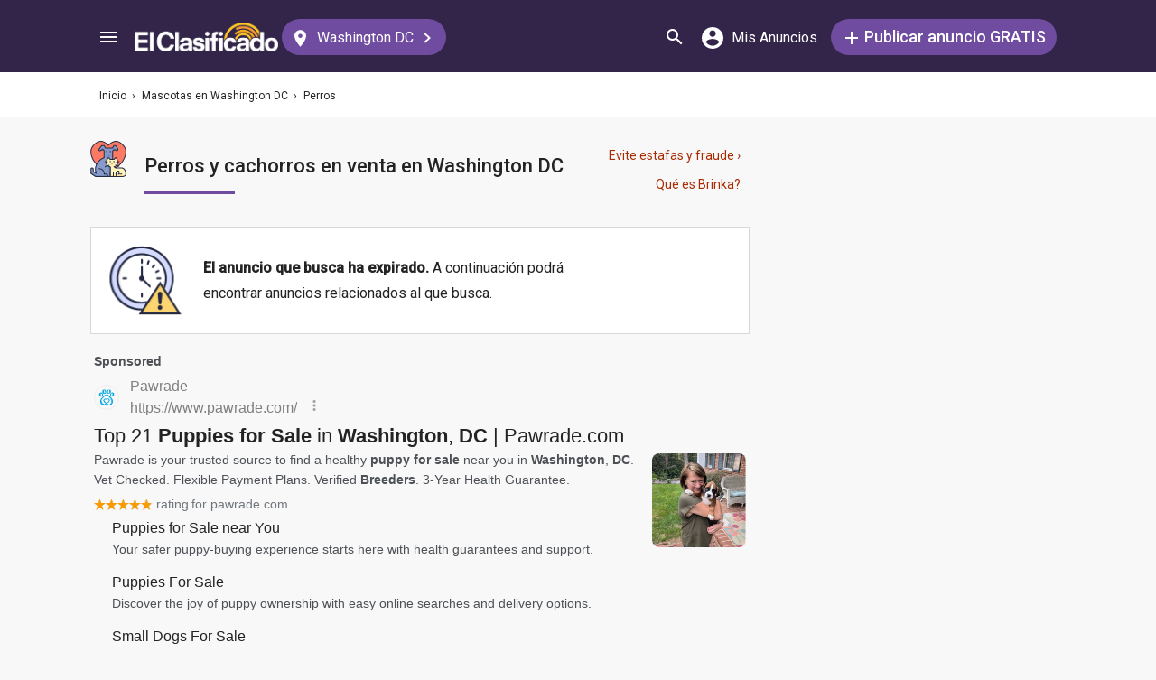

--- FILE ---
content_type: text/html; charset=utf-8
request_url: https://elclasificado.com/washingtondc/mascotas/perros?exp=true
body_size: 30671
content:





<!DOCTYPE html>
<html lang="es" prefix="og: http://ogp.me/ns# fb: http://ogp.me/ns/fb# website: http://ogp.me/ns/website#">
<head>
    <meta name="viewport" content="width=device-width,initial-scale=1">
    <meta http-equiv="X-UA-Compatible" content="IE=edge">
    <meta charset="utf-8">
    <title>Perros en Venta en Washington DC | El Clasificado</title>
    <link rel="icon" type="image/x-icon" href="https://elclasificado.com/favicon.ico" />
    <link rel="icon" type="image/png" sizes="32x32" href="https://elclasificado.com/favicon-32x32.png">
    <link rel="icon" type="image/png" sizes="16x16" href="https://elclasificado.com/favicon-16x16.png">
    <link href="https://plus.google.com/111467449893826935114" rel="publisher">
    <meta name="ec:version" content="2026-01-28 14:03:52">
    <meta property="fb:app_id" content="568868403132237">
    <meta property="og:site_name" content="El Clasificado">
    <meta property="og:url" content="https://elclasificado.com/washingtondc/mascotas/perros?exp=true">
    <meta name="twitter:card" content="summary">
    <meta name="twitter:site" content="@ElClasificado">
    <script type="application/ld+json">
    {
        "@context": "http://schema.org",
        "@graph": [
            {
                "@type": "Organization",
                "@id": "https://elclasificado.com/#organization",
                "name": "El Clasificado",
                "url": "https://elclasificado.com",
                "sameAs": [
                    "https://www.facebook.com/ElClasificado",
                    "https://twitter.com/ElClasificado",
                    "https://plus.google.com/+elclasificado",
                    "https://www.pinterest.com/elclasificado/",
                    "https://www.linkedin.com/company/el-clasificado/",
                    "https://www.instagram.com/elclasificado/"
                ],
                "logo": {
                    "@type": "ImageObject",
                    "@id": "https://elclasificado.com/#logo",
                    "inLanguage": "es-US",
                    "url": "https://elclasificado.com/Content/Public/Social/el-clasificado.png",
                    "width": 400,
                    "height": 400,
                    "caption": "El Clasificado"
                },
                "address": {
                    "@type": "PostalAddress",
                    "@id": "https://elclasificado.com/#address",
                    "addressLocality": "Norwalk",
                    "addressRegion": "CA",
                    "postalCode": "90650",
                    "streetAddress": "11205 Imperial Hwy"
                },
                "location": { "@id": "https://elclasificado.com/#address" },
                "contactPoint": [
                    {
                        "@type": "ContactPoint",
                        "contactType": "customer support",
                        "telephone": "+1-888-277-4736",
                        "contactOption": "TollFree",
                        "availableLanguage": [ "Spanish", "English" ]
                    },
                    {
                        "@type": "ContactPoint",
                        "contactType": "sales",
                        "telephone": "+1-800-242-2527",
                        "contactOption": "TollFree",
                        "availableLanguage": [ "Spanish", "English" ]
                    }
                ]
            }
        ]
    }
</script>

    
<link rel="preconnect" href="https://fonts.googleapis.com">
<link rel="preconnect" href="https://fonts.gstatic.com">
<link rel="preload" as="style" href="https://fonts.googleapis.com/css2?family=Poppins:ital,wght@0,400;0,500;1,400;1,500&amp;family=Roboto:ital,wght@0,400;0,500;1,400;1,500&amp;display=swap">
<link rel="stylesheet" media="print" onload="this.onload=null;this.removeAttribute('media');" href="https://fonts.googleapis.com/css2?family=Poppins:ital,wght@0,400;0,500;1,400;1,500&amp;family=Roboto:ital,wght@0,400;0,500;1,400;1,500&amp;display=swap">
<noscript>
    <link rel="stylesheet" href="https://fonts.googleapis.com/css2?family=Poppins:ital,wght@0,400;0,500;1,400;1,500&amp;family=Roboto:ital,wght@0,400;0,500;1,400;1,500&amp;display=swap">
</noscript>

    
    

    <meta name="robots" content="all">
<meta name="description" content="Perros en Washington DC. Accesorios para perros, camas para perros, alimentos para perros, shampoo para perros, grooming para perros, perros en venta, productos para perros.">
<meta property="og:type" content="website">
<meta property="og:title" content="Perros en Venta en Washington DC | El Clasificado">
<meta property="og:description" content="Perros en Washington DC. Accesorios para perros, camas para perros, alimentos para perros, shampoo para perros, grooming para perros, perros en venta, productos para perros.">
<meta property="og:image" content="https://elclasificado.com/Content/Public/Social/el-clasificado.png">
<meta property="og:image:width" content="400">
<meta property="og:image:height" content="400">



<script type="application/ld+json">
{
    "@context": "https://schema.org",
    "@type": "BreadcrumbList",
    "itemListElement": [
        {
            "@type": "ListItem",
            "position": 1,
            "item": {
                "@id": "https://elclasificado.com",
                "name": "Inicio"
            }
        },
        {
            "@type": "ListItem",
            "position": 2,
            "item": {
                "@id": "https://elclasificado.com/washingtondc/mascotas",
                "name": "Mascotas"
            }
        },
        {
            "@type": "ListItem",
            "position": 3,
            "item": {
                "@id": "https://elclasificado.com/washingtondc/mascotas/perros",
                "name": "Perros"
            }
        }
    ]
}
</script>

    <link rel="canonical" href="https://elclasificado.com/washingtondc/mascotas/perros">


<style>html,body,div,span,applet,object,iframe,h1,h2,h3,h4,h5,h6,p,blockquote,pre,a,abbr,acronym,address,big,cite,code,del,dfn,em,img,ins,kbd,q,s,samp,small,strike,strong,sub,sup,tt,var,b,u,i,center,dl,dt,dd,ol,ul,li,fieldset,form,label,legend,table,caption,tbody,tfoot,thead,tr,th,td,article,aside,canvas,details,embed,figure,figcaption,footer,header,hgroup,menu,nav,output,ruby,section,summary,time,mark,audio,video{margin:0;padding:0;border:0;font-size:100%;font:inherit;vertical-align:baseline;-webkit-box-sizing:border-box;-moz-box-sizing:border-box;box-sizing:border-box}body{line-height:1;min-height:490px}ol,ul{list-style:none}blockquote,q{quotes:none}blockquote:before,blockquote:after,q:before,q:after{content:'';content:none}table{border-collapse:collapse;border-spacing:0}@media only screen and (max-width:480px),only screen and (max-device-width:480px){input[type="email"],input[type="number"],input[type="tel"],input[type="url"],input[type="password"],input[type="search"],input[type="submit"],input[type="text"],textarea{-webkit-appearance:none;border-radius:0;font-size:16px!important}}@media only screen and (width:320px) and (device-width:320px) and (device-height:480px) and (orientation:landscape){body{-webkit-transform:scale(.667);-webkit-transform-origin:top right;position:absolute;right:0;top:0;width:480px}}@media only screen and (width:768px) and (device-width:768px) and (device-height:1024px) and (orientation:landscape){body{-webkit-transform:scale(.75);-webkit-transform-origin:top right;position:absolute;right:0;top:0;width:1024px}}*{-webkit-box-sizing:border-box;-moz-box-sizing:border-box;box-sizing:border-box}body{position:relative;background:#f8f8f8;color:#333;cursor:default;font-family:Roboto,Arial,sans-serif;font-size:100%;font-weight:normal;height:100%;line-height:1.3em;margin:0;overflow-x:hidden;overflow-y:auto;width:100%;padding-top:60px}@media only screen and (min-width:1080px){body{padding-top:80px}}td{vertical-align:top}a img{border:none}a,a:visited,a:active{cursor:pointer;text-decoration:none}a:hover{color:#000;text-decoration:underline}button{cursor:pointer}input{outline:none}.after::after{clear:both;content:".";display:block;font-size:1px;height:0;visibility:hidden}.noselect{-webkit-user-select:none;-moz-user-select:none;-ms-user-select:none;user-select:none}p{margin:0 0 1em 0}.d-flex{display:flex}.flex-1{flex:1 1 0%}.display-mobile-only{display:block!important}.display-tablet-only{display:none!important}.display-mobile-tablet-only{display:block!important}.display-tablet-desktop-only{display:none!important}.display-desktop-only{display:none!important}.flex-col{flex-direction:column}@media only screen and (min-width:768px){.display-mobile-only{display:none!important}.display-tablet-desktop-only{display:block!important}.display-tablet-only{display:block!important}}@media only screen and (min-width:1080px){.display-mobile-tablet-only{display:none!important}.display-tablet-only{display:none!important}.display-tablet-desktop-only{display:block!important}.display-desktop-only{display:block!important}.lg\:flex-row{flex-direction:row}}.patch-display-tablet-desktop-only{display:none!important}@media only screen and (min-width:480px){.patch-display-tablet-desktop-only{display:inline-block!important}}.ec-footer-link,.ec-footer-link:visited,.ec-footer-link:active{color:#000;text-decoration:none}@media only screen and (min-width:768px){.ec-footer-link:hover{text-decoration:underline}}.main-content{margin:0 auto;padding:16px}.main-content-container{margin:0 auto;max-width:1080px}@media only screen and (min-width:1px) and (max-width:600px){.main-content{padding:0}}.main-content-column{float:left;width:100%;max-width:730px}.sidebar-content-column{width:100%;overflow:hidden;max-width:340px;padding:0 0 0 10px}@media only screen and (min-width:1px) and (max-width:1024px){.main-content-column{float:none;margin:0 auto}.sidebar-content-column{margin:0 auto}}.section-group::after{content:".";display:block;height:0;clear:both;visibility:hidden;font-size:1px}.clear-after::after{content:".";display:block;height:0;clear:both;visibility:hidden;font-size:1px}.sidebar-item{margin:10px auto;text-align:center}.sidebar-item-320x50{height:50px;width:320px}.sidebar-item-300x250{height:250px;width:300px}.sidebar-item-300x600{height:600px;width:300px}.sidebar-item-320x250{height:250px;width:320px}.main-content-widget{max-width:330px;width:100%;margin-top:20px}.main-content-widget-mobile{margin-left:10px;margin-right:10px;margin-top:20px;max-width:100%}.main-content-widget-section{display:flex;justify-content:space-around;width:100%}@media screen and (min-width:1px) and (max-width:720px){.main-content-widget-section{display:none}}.detail-728x90{height:90px;width:728px;margin:0 auto}.detail-320x50{display:inline-block;height:50px;width:320px}.detail-300x250{display:inline-block;height:250px;width:300px}.detail-300x600{display:inline-block;height:600px;width:300px}.detail-320xx{width:320px;padding:5px 0;margin:0 auto}.site-header{background-color:#322549;color:#000;overflow:hidden;height:60px;padding:0 5px;position:fixed;top:0;left:0;right:0;z-index:500;line-height:60px}@media only screen and (min-width:1080px){.site-header{height:80px;line-height:80px;padding:0 15px}}.header-container{width:100%;max-width:1080px;margin:0 auto}.header-container2{width:100%;max-width:1080px;margin:0 auto;position:relative}.header-container2-section-1{display:inline-block;width:45.5%;position:absolute;top:0;left:0}.header-container2-section-2{position:absolute;top:0;right:10px;display:inline-block;width:49.5%;text-align:right}.home-link{background:url(/Content/Shared/SiteHeader/Images/logo-desktop.svg) no-repeat center center;background-size:100px 20px;display:inline-block;height:40px;margin:0;overflow:hidden;text-indent:-9999px;vertical-align:middle;width:100px}@media only screen and (min-width:480px){.home-link{background-size:120px 25px;width:120px}}@media only screen and (min-width:1080px){.home-link{background-size:159px 32px;width:159px;height:40px}}.home-link-without-location{display:none}@media only screen and (min-width:1080px){.home-link-without-location{background:url(/Content/Shared/SiteHeader/Images/logo-desktop.svg) no-repeat center center;background-size:159px 32px;display:inline-block;margin:0;overflow:hidden;text-indent:-9999px;vertical-align:middle;width:159px;height:40px}}.home-link-with-location{background:url(/Content/Shared/SiteHeader/Images/logo-desktop.svg) no-repeat left top;background-size:100px 20px;display:inline-block;height:38px;margin:0;vertical-align:middle;text-align:left;width:100px;padding:2px 0 0 0}.current-location-name-2{display:inline-block;font-size:13px;color:#fff;font-family:Roboto,Arial,sans-serif;line-height:1;white-space:nowrap;overflow:hidden;text-overflow:ellipsis;width:100%}@media only screen and (min-width:1080px){.home-link-with-location{display:none}}.hamburger-menu-button{background-size:18px 12px;background-image:url(/Content/Shared/SiteHeader/Images/hamburger-menu.svg);background-repeat:no-repeat;background-position:center center;background-color:transparent;border:none;color:#0366d6;cursor:pointer;display:inline-block;height:50px;margin:0 5px 0 0;overflow:hidden;padding:0;text-decoration:none;text-indent:-9999px;vertical-align:middle;width:40px}.header-search-link{background:url(/Content/Shared/SiteHeader/Images/search.svg) no-repeat center center;background-size:18px 18px;display:inline-block;height:50px;overflow:hidden;text-decoration:none;text-indent:-9999px;vertical-align:middle;width:40px;text-align:left}.mi-cuenta-link{display:inline-block;vertical-align:middle;height:50px;line-height:50px;width:50px;text-align:center;text-decoration:none;color:#fff}.mi-cuenta-link:hover{color:#fff;text-decoration:none}.mi-cuenta-icon{display:inline-block;vertical-align:middle;background:url(/Content/Shared/SiteHeader/Images/mis-anuncios.svg) no-repeat center center;background-size:24px 24px;height:24px;width:24px}.mi-cuenta-text{display:none}@media only screen and (min-width:361px){.mi-cuenta-link{width:90px}.mi-cuenta-text{display:inline-block;vertical-align:middle;line-height:1;font-family:Roboto,Arial,sans-serif;font-size:12px;font-weight:400}}@media only screen and (min-width:1080px){.mi-cuenta-link{width:140px;margin:0 5px 0 0}.mi-cuenta-text{padding-left:5px;font-size:16px}}.publicar-anuncio-link{background-color:#704ca1;border-radius:20px;display:inline-block!important;height:40px;text-align:center;text-decoration:none;vertical-align:middle;width:75px;color:#fff;padding:8px 0 0 0;line-height:1.2;font-family:Roboto,Arial,sans-serif}.publicar-anuncio-link:hover{text-decoration:none;color:#fff}.publish-icon{background:url(/Content/Shared/SiteHeader/Images/publicar-anuncio.svg) no-repeat center center;background-size:14px 14px;width:30px;height:30px;display:inline-block;vertical-align:middle}.publish-text{display:inline-block;vertical-align:middle;font-size:12px}@media only screen and (min-width:1080px){.publicar-anuncio-link{padding:0;line-height:40px;width:250px}.publish-icon{width:20px}.publish-text{font-size:18px;font-weight:500}}.change-location-link{display:none}@media only screen and (min-width:1080px){.change-location-link,.change-location-link:visited,.change-location-link:hover,.change-location-link:active{background-color:#704ca1;border-radius:20px;color:#fff;display:inline-block;font-family:Roboto,Arial,sans-serif;font-size:16px;height:40px;line-height:40px;min-width:150px;padding:0 15px 0 10px;text-align:center;text-decoration:none;vertical-align:middle}.current-location-name{display:inline-block;margin:0 5px;vertical-align:middle}.change-location-icon{background:url(/Content/Shared/SiteHeader/Images/change-location.svg) no-repeat center center;background-size:13px 19px;display:inline-block;height:20px;vertical-align:middle;width:20px}.more-locations-arrow{background:url(/Content/Shared/SiteHeader/Images/more-locations-arrow.svg) no-repeat center center;background-size:7.41px 12px;display:inline-block;height:12px;vertical-align:middle;width:12px}}.optional-top-container{background:#fff;height:40px;line-height:40px}@media only screen and (min-width:768px){.optional-top-container{height:50px;line-height:50px}}.optional-top-content{max-width:1080px;margin:0 auto;padding:0 10px;height:40px;line-height:40px;position:relative}@media only screen and (min-width:768px){.optional-top-content{height:50px;line-height:50px}}.breadcrumb-items{list-style:none;height:40px;line-height:40px;overflow:hidden}@media only screen and (min-width:768px){.breadcrumb-items{height:50px;line-height:50px}}.breadcrumb-item{color:#232323;font-family:Roboto,Arial,sans-serif;font-size:12px;display:inline}.bread-crumb-link,.bread-crumb-link:visited,.bread-crumb-link:hover,.bread-crumb-link:active{font-family:Roboto,Arial,sans-serif;font-size:12px;color:#232323}.page-header{margin:10px auto;max-width:720px;padding:0 0 0 10px}.page-heading-title{color:#232323;font-family:Poppins,Arial,sans-serif;font-size:18px;font-style:normal;font-weight:500;line-height:1.5;padding-top:10px;margin:0 0 10px 0}.page-heading-bar-span{background:#704ca1;border:none;display:block;height:3px;margin:15px 0;width:100px}.page-heading-bar-div{background:#704ca1;border:none;display:block;height:3px;margin:10px auto;width:100px}@media only screen and (min-width:768px){.page-header{margin:20px auto 10px;padding:0 0 0 4px}.page-heading-title{font-size:22px;line-height:1.5}.page-heading-bar-span{width:100px}.page-heading-bar-div{width:100px}}.category-page-header2{display:table;margin:10px 20px;table-layout:auto}@media only screen and (min-width:768px){.category-page-header2{margin:0 0 20px 0;width:100%;height:85px}}.category-page-header2-icon{display:table-cell;width:60px;vertical-align:top;padding:10px 0 0 0}.category-page-header2-title{display:table-cell;width:auto;vertical-align:middle;padding:10px 0 0 0}.category-page-header2-info{display:none}@media only screen and (min-width:768px){.category-page-header2-info{display:table-cell;width:160px;vertical-align:middle;line-height:2;text-align:right;padding:0 10px 0 0}}.category-page-heading{font-family:Roboto,Arial,sans-serif;font-weight:500;color:#232323;display:inline-block;font-size:16px;line-height:1.2}@media only screen and (min-width:768px){.category-page-heading{font-size:22px;line-height:26px}}.category-page-heading-link{font-size:14px;color:#a82a00;font-family:Roboto,Arial,sans-serif}#jumbo-tron{background-size:cover;background-image:url(/Content/Shared/Site/jumbo-tron.jpg);background-repeat:no-repeat;background-position:center bottom;background-color:#bfc2d1;height:65px;padding:0;width:100%;display:none}@media only screen and (min-width:768px){#jumbo-tron{height:100px}}.search-icon{background:url(/Content/Shared/search-icon.svg) no-repeat center center;background-size:24px 24px;width:24px;height:24px;display:inline-block;vertical-align:middle;margin:0}@media screen and (min-width:768px){.search-icon{margin:0 10px 0 0}}#global-search-form{padding:10px}@media screen and (min-width:768px){#global-search-form{padding:20px 0}}.autocomplete{position:relative;display:inline-block}.autocomplete-items{position:absolute;border-radius:10px;z-index:99;line-height:1.2;text-align:left;font-size:15px;overflow:auto;max-height:400px;top:46px;left:0;right:0;box-shadow:0 4px 8px 0 rgba(0,0,0,.1)}.autocomplete-items div{padding:0 10px;cursor:pointer;background-color:#fff;height:40px;line-height:40px;white-space:nowrap;overflow:hidden;text-overflow:ellipsis;font-weight:600}.autocomplete-items strong{font-weight:300}.autocomplete-items div:hover{background-color:#e9e9e9}.autocomplete-active{background-color:#704ca1!important;color:#fff}.search-word-icon{background-image:url(//elclasificado.com/Content/Shared/Image/search-grey.svg);background-position:center center;background-repeat:no-repeat;background-size:18px 18px;display:inline-block;height:40px;line-height:40px;margin:0 5px 0 0;vertical-align:middle;width:20px}.search-category-icon{background-position:center center;background-repeat:no-repeat;background-size:18px 18px;display:inline-block;height:40px;line-height:40px;margin:0 5px 0 0;vertical-align:middle;width:20px}.search-box{background:#fff;border-radius:0;min-height:38px;margin:0 auto;position:relative;width:100%;max-width:400px}@media screen and (min-width:768px){.search-box{border-radius:6px;height:60px;margin:0 auto;max-width:800px;padding:10px 0 0 0;text-align:center}}.search-field-label{display:none}@media screen and (min-width:768px){.search-field-label{display:inline-block}}.search-button{position:absolute;outline:none;right:0;top:0;width:50px;height:40px;background:#704ca1;border:none}@media screen and (min-width:768px){.search-button{border:none;border-radius:20px;clear:both;color:#fff;position:relative;top:auto;right:auto;display:inline-block;font-family:Roboto,Arial,sans-serif;font-size:16px;font-weight:bold;line-height:40px;outline:none;padding:0;text-align:center;text-decoration:none;width:150px}.search-button:hover{opacity:.75}}.search-button-label{display:none}@media screen and (min-width:768px){.search-button-label{display:inline-block;vertical-align:middle}}.search-category{display:none}@media screen and (min-width:768px){.search-category{border:1px solid #b2b2b2;border-radius:20px;display:inline-block;font-family:Roboto,Arial,sans-serif;font-size:16px;height:40px;line-height:40px;margin:0 5px 0 0;padding:0 20px;position:relative;vertical-align:middle;width:260px}.search-select{position:absolute;top:0;left:10px;opacity:0;z-index:10;line-height:36px;height:36px;width:100%;cursor:pointer}.search-select-label{text-align:left;position:relative;padding:0 0 0 10px;width:240px}.search-select-value{overflow:hidden;text-overflow:ellipsis;white-space:nowrap;width:190px}.search-select-arrow{position:absolute;right:20px;top:15px;display:block;width:0;height:0;border-top:8px solid #8c8c8c;border-right:7px solid transparent;border-left:7px solid transparent}}.search-field{border:1px solid #b2b2b2}.search-field-input{font-family:Roboto,Arial,sans-serif;font-size:16px;font-weight:normal;border:none;height:38px;width:270px;outline:none;padding:0 0 0 5px}.search-field-input::placeholder{color:#b2b2b2;font-style:italic;font-weight:normal}@media screen and (min-width:768px){.search-field{display:inline-block;border-radius:20px;line-height:40px;font-family:Roboto,Arial,sans-serif;font-size:16px;padding:0 15px;vertical-align:middle;margin:0 5px 0 0;position:relative}.search-field-input{font-family:Roboto,Arial,sans-serif;font-size:16px;font-weight:normal;outline:none;width:200px}.search-field-label{font-family:Roboto,Arial,sans-serif;font-size:16px;font-weight:500}}.search-field-error{border:1px solid red!important}.category-icon{background-position:center center;background-repeat:no-repeat;display:inline-block;height:40px;width:40px;vertical-align:top}.alert-overlay{position:fixed;z-index:9999;top:0;left:0;width:100%;height:100%;background-color:#000;opacity:.25}.alert-popup-container{z-index:10000;position:fixed;top:30px;left:0;overflow:hidden;width:100%;height:100%}.alert-popup-container-content{box-shadow:1px 1px 10px #999;background:#fff;border-radius:3px;padding:20px;max-width:150px;margin:40px auto;text-align:center}.listing-item{margin:10px 0;padding:10px}@media only screen and (min-width:768px){.listing-item{margin:0 0 10px 0;padding:0}}.listing-item-link,.listing-item-link:visited,.listing-item-link:active{color:#232323;background:none;text-decoration:none!important;display:block}.listing-item-link:hover{background:#fff!important}.listing-item-container{display:table;border:1px solid #ddd;width:100%}.item{display:table-row;height:140px;position:relative;width:100%;word-break:break-word}.item-body{color:#232323;display:table-cell;vertical-align:top;height:140px;padding:10px}.item-image{font-family:Roboto,Arial,sans-serif;font-size:12px;display:table-cell;height:140px;vertical-align:middle;width:190px}.item-body-content{line-height:24px;font-size:14px;height:120px;overflow:hidden;font-family:Roboto,Arial,sans-serif}.item-title{font-family:Roboto,Arial,sans-serif;display:block;font-weight:500;line-height:24px}.item-price{color:#a82a00}.item-address{margin:2px 0;line-height:24px}.item-hours{margin:2px 0;line-height:24px}.item-image-src{margin:0 10px 0 0;background:#efefef;width:180px;height:120px;display:block}@media only screen and (min-width:768px){.item-title{font-size:16px}}.item-has-background{background:#faf6df!important}.has-premium .listing-item-container{border-top:none;border-bottom:none;border-right:none;border-left:10px solid #fc7a63;border-radius:6px;box-shadow:0 4px 8px 0 rgba(0,0,0,.1)}.has-premium .listing-item-container.item-has-featured{border-left:10px solid #fc7a63;border-top:2px solid #fc7a63;border-bottom:2px solid #fc7a63;border-right:2px solid #fc7a63;border-radius:6px;box-shadow:0 4px 8px 0 rgba(0,0,0,.1)}.has-premium .listing-item-link{background:#fff!important}.has-premium .listing-item-link:hover{background:#f4f3f5!important}.item-has-featured{border:2px solid #fc7a63}.item-featured-icon{background:url(/Content/Shared/List/icon-featured.svg) no-repeat center center;height:24px;position:absolute;right:0;top:0;width:24px}.item-brinka-icon{background:url(/Content/Shared/List/icon-brinka.svg) no-repeat center center;display:inline-block;height:22px;margin:0 5px 0 0;vertical-align:top;width:28px}.item-listing-icon{background:url(/Content/Shared/List/icon-listing.svg) no-repeat center center;background-size:22px 28px;display:inline-block;height:22px;margin:0 5px 0 0;vertical-align:top;width:28px}.address-icon{background:url(/Content/Shared/List/icon-address.svg) no-repeat center center;display:inline-block;height:24px;margin:0 5px 0 0;vertical-align:top;width:30px}.hours-icon{background:url(/Content/Shared/List/icon-hours.svg) no-repeat center center;display:inline-block;height:24px;margin:0 5px 0 0;vertical-align:top;width:30px}.afs{padding:0 20px}@media screen and (min-width:768px){.afs{padding:0}}.main-content-placeholder-item{display:block;text-align:center;position:relative;margin:20px auto}.description-bar{text-align:center;margin:20px 10px 10px 10px;padding:20px;background:#fff;box-shadow:0 2px 4px 0 rgba(0,0,0,.25);border-radius:3px}@media screen and (min-width:768px){.description-bar{margin:20px 0}}.pagination-nav{font-size:16px;color:#232323;font-family:Roboto,Arial,sans-serif}.pagination-button{display:inline-block;background:#fff;border:1px solid #ccc;border-radius:3px;width:40px;height:40px;text-align:center;line-height:40px}.pagination-current{display:inline-block;background:#fff;border:1px solid #ccc;border-radius:3px;width:60px;height:40px;text-align:center;line-height:40px}.pagination-total{height:40px;display:inline-block;padding:0 8px}.pagination-nav-button-left-icon{background:url(/Content/PagedNavigationBar/pagination-nav-left-icon.svg) no-repeat center center;display:inline-block;width:7px;height:12px}.pagination-nav-button-right-icon{background:url(/Content/PagedNavigationBar/pagination-nav-right-icon.svg) no-repeat center center;display:inline-block;width:7px;height:12px}.expired-ad-notice{background:#fff;color:#232323;font-size:16px;line-height:1.5;margin:10px 0;padding:20px;text-align:left}.expired-ad-notice-icon{width:80px;height:77px;background:url(/Areas/Subcategory/Content/Images/expired.svg) no-repeat center center;background-size:80px 77px;display:inline-block;vertical-align:middle;margin:0 20px 0 0}.expired-ad-notice-content{display:inline-block;line-height:1.75;padding:0;vertical-align:middle;width:65%}.expired-ad-notice-header{display:inline-block;font-size:inherit;font-weight:bold;margin:0;padding:0}@media only screen and (min-width:768px){.expired-ad-notice{border:1px solid #d8d8d8}}.notice-related-content{padding:30px 20px 30px 20px;background:#704ca1;line-height:1.75;color:#fff}.notice-related-content-text-2{margin:0 0 10px 0}.notice-related-ads-header{color:#676767;margin:40px 0 20px 0;padding:0 10px;font-size:16px}@media screen and (min-width:768px){.notice-related-ads-header{padding:0}}.notice-substituted-content{margin:20px 0;padding:30px 20px 30px 20px;background:#704ca1;color:#fff;font-size:16px}.notice-supplemented-content{margin:20px 0;padding:30px 20px 30px 20px;background:#704ca1;color:#fff;font-size:16px}.publicar-anuncio-link-2,.publicar-anuncio-link-2:visited,.publicar-anuncio-link-2:hover,.publicar-anuncio-link-2:active{background-color:#704ca1;border-radius:20px;display:inline-block;height:40px;line-height:36px;text-align:center;text-decoration:none;vertical-align:middle;width:250px}.publicar-anuncio-link-2:hover{text-decoration:none;color:#fff}.publish-icon-2{background:url(/Content/Shared/SiteHeader/Images/publicar-anuncio.svg) no-repeat center center;background-size:14px 14px;width:30px;height:30px;display:inline-block;vertical-align:middle}.publish-text-2{display:inline-block;vertical-align:middle;color:#fff;font-family:Roboto,Arial,sans-serif;font-size:16px;font-weight:500}.featured-listing-image-placeholder{float:right;display:block;font-size:10px;height:90px;width:107px;opacity:.5;background-position:center center;background-repeat:no-repeat;background-size:32px 32px}.featured-item-link,.featured-item-link:visited,.featured-item-link:hover,.featured-item-link:active{position:relative;background:#fff;padding:12px 10px 0 10px;margin:5px auto;height:115px;display:block;font-family:Roboto,Arial,sans-serif;color:#232323}@media only screen and (min-width:1024px){.featured-item-link:hover{text-decoration:none;background:#eae7ef}}.featured-listings-content-column{float:left;width:50%;text-align:left;padding:0 0 0 0;line-height:18px;font-size:14px;overflow:hidden;height:92px}.featured-listings-image-column{overflow:hidden}.featured-listing-headline{font-weight:500}.featured-listing-image{float:right;font-size:10px;line-height:1.4;height:90px;background-color:#ad95c4}.featured-sidebar-section-content{background:#322549;margin:0 auto 20px}.featured-sidebar-section-container{padding:15px}.featured-sidebar-section-heading{color:#fff;text-align:center;font-family:Roboto,Arial,sans-serif;font-size:22px;height:22px}.featured-sidebar-item{margin:10px auto;height:115px}.featured-sidebar-item-link,.featured-sidebar-item-link:visited,.featured-sidebar-item-link:hover,.featured-sidebar-item-link:active{height:115px;padding:12px 10px 0 10px;background:#fff;font-family:Roboto,Arial,sans-serif;color:#232323;position:relative;display:block}@media only screen and (min-width:1024px){.featured-sidebar-item-link:hover{text-decoration:none;background:#eae7ef}}.featured-listing-badge{position:absolute;top:0;right:0;height:20px;width:20px;display:block;background:url(/Content/Shared/Widget/Featured/featured-listings-star.svg) no-repeat center center #fc7a63;background-size:16px 13px}.view-all-featured-link,.view-all-featured-link:hover,.view-all-featured-link:active,.view-all-featured-link:visited{font-family:Roboto,Arial,sans-serif;font-size:16px;font-weight:bold;background-color:#322549;border:1px solid #fff;color:#fff;height:40px;line-height:40px;text-align:center;width:auto;padding:0 30px;margin:10px auto;display:inline-block;text-decoration:none;border-radius:20px}.recent-listing-widget{padding:10px}.recent-listing-header{color:#232323;font-family:Roboto,Arial,sans-serif;font-weight:500;font-size:18px;line-height:26px;padding:0 0 15px 5px;border-bottom:3px solid #704ca1}.recent-listing-item{border-bottom:1px solid #d8d8d8;display:block;padding:15px 5px}.recent-listing-headline{color:#232323;font-family:Roboto,Arial,sans-serif;font-size:14px;font-weight:500;line-height:20px;height:20px;overflow:hidden}.recent-listings-text{color:#4a4a4a;font-family:Roboto,Arial,sans-serif;font-size:14px;line-height:20px;height:20px;overflow:hidden}@media screen and (min-width:600px){.recent-listing-item:hover{background:#eae7ef;text-decoration:none}}</style>


<script type="text/javascript">
    (function(l,i,s,t,h,u,b){l['ListHubAnalyticsObject']=h;l[h]=l[h]||function(){
        (l[h].q=l[h].q||[]).push(arguments)},l[h].d=1*new Date();u=i.createElement(s),
        b=i.getElementsByTagName(s)[0];u.async=1;u.src=t;b.parentNode.insertBefore(u,b)
    })(window,document,'script','//tracking.listhub.net/la.min.js','lh');

    lh('init', {provider:'M-5348',test:false});
</script>
<script>!function(n,t){"object"==typeof exports&&"object"==typeof module?module.exports=t():"function"==typeof define&&define.amd?define([],t):"object"==typeof exports?exports.inView=t():n.inView=t()}(this,function(){return function(n){function t(r){if(i[r])return i[r].exports;var u=i[r]={exports:{},id:r,loaded:!1};return n[r].call(u.exports,u,u.exports,t),u.loaded=!0,u.exports}var i={};return t.m=n,t.c=i,t.p="",t(0)}([function(n,t,i){"use strict";function r(n){return n&&n.__esModule?n:{"default":n}}var u=i(2),f=r(u);n.exports=f["default"]},function(n){function t(n){var t=typeof n;return null!=n&&("object"==t||"function"==t)}n.exports=t},function(n,t,i){"use strict";function r(n){return n&&n.__esModule?n:{"default":n}}Object.defineProperty(t,"__esModule",{value:!0});var u=i(9),f=r(u),e=i(3),o=r(e),s=i(4),h=function(){var i;if("undefined"!=typeof window){var t={history:[]},n={offset:{},threshold:0,test:s.inViewport},r=f["default"](function(){t.history.forEach(function(n){t[n].check()})},100);return["scroll","resize","load"].forEach(function(n){return addEventListener(n,r)}),window.MutationObserver&&addEventListener("DOMContentLoaded",function(){new MutationObserver(r).observe(document.body,{attributes:!0,childList:!0,subtree:!0})}),i=function(i){if("string"==typeof i){var r=[].slice.call(document.querySelectorAll(i));return t.history.indexOf(i)>-1?t[i].elements=r:(t[i]=o["default"](r,n),t.history.push(i)),t[i]}},i.offset=function(t){if(void 0===t)return n.offset;var i=function(n){return"number"==typeof n};return["top","right","bottom","left"].forEach(i(t)?function(i){return n.offset[i]=t}:function(r){return i(t[r])?n.offset[r]=t[r]:null}),n.offset},i.threshold=function(t){return"number"==typeof t&&t>=0&&t<=1?n.threshold=t:n.threshold},i.test=function(t){return"function"==typeof t?n.test=t:n.test},i.is=function(t){return n.test(t,n)},i.offset(0),i}};t["default"]=h()},function(n,t){"use strict";function i(n,t){if(!(n instanceof t))throw new TypeError("Cannot call a class as a function");}Object.defineProperty(t,"__esModule",{value:!0});var r=function(){function n(n,t){for(var i,r=0;r<t.length;r++)i=t[r],i.enumerable=i.enumerable||!1,i.configurable=!0,"value"in i&&(i.writable=!0),Object.defineProperty(n,i.key,i)}return function(t,i,r){return i&&n(t.prototype,i),r&&n(t,r),t}}(),u=function(){function n(t,r){i(this,n);this.options=r;this.elements=t;this.current=[];this.handlers={enter:[],exit:[]};this.singles={enter:[],exit:[]}}return r(n,[{key:"check",value:function(){var n=this;return this.elements.forEach(function(t){var i=n.options.test(t,n.options),r=n.current.indexOf(t),u=r>-1,f=i&&!u,e=!i&&u;f&&(n.current.push(t),n.emit("enter",t));e&&(n.current.splice(r,1),n.emit("exit",t))}),this}},{key:"on",value:function(n,t){return this.handlers[n].push(t),this}},{key:"once",value:function(n,t){return this.singles[n].unshift(t),this}},{key:"emit",value:function(n,t){for(;this.singles[n].length;)this.singles[n].pop()(t);for(var i=this.handlers[n].length;--i>-1;)this.handlers[n][i](t);return this}}]),n}();t["default"]=function(n,t){return new u(n,t)}},function(n,t){"use strict";function i(n,t){var i=n.getBoundingClientRect(),f=i.top,e=i.right,o=i.bottom,s=i.left,h=i.width,c=i.height,r={t:o,r:window.innerWidth-s,b:window.innerHeight-f,l:e},u={x:t.threshold*h,y:t.threshold*c};return r.t>t.offset.top+u.y&&r.r>t.offset.right+u.x&&r.b>t.offset.bottom+u.y&&r.l>t.offset.left+u.x}Object.defineProperty(t,"__esModule",{value:!0});t.inViewport=i},function(n,t){(function(t){var i="object"==typeof t&&t&&t.Object===Object&&t;n.exports=i}).call(t,function(){return this}())},function(n,t,i){var r=i(5),u="object"==typeof self&&self&&self.Object===Object&&self,f=r||u||Function("return this")();n.exports=f},function(n,t,i){function f(n,t,i){function k(t){var i=l,r=a;return l=a=void 0,y=t,v=n.apply(r,i)}function rt(n){return y=n,f=setTimeout(w,t),it?k(n):v}function ut(n){var r=n-c,u=n-y,i=t-r;return p?h(i,b-u):i}function nt(n){var i=n-c,r=n-y;return void 0===c||i>=t||i<0||p&&r>=b}function w(){var n=r();return nt(n)?tt(n):void(f=setTimeout(w,ut(n)))}function tt(n){return f=void 0,g&&l?k(n):(l=a=void 0,v)}function ft(){void 0!==f&&clearTimeout(f);y=0;l=c=a=f=void 0}function et(){return void 0===f?v:tt(r())}function d(){var n=r(),i=nt(n);if(l=arguments,a=this,c=n,i){if(void 0===f)return rt(c);if(p)return f=setTimeout(w,t),k(c)}return void 0===f&&(f=setTimeout(w,t)),v}var l,a,b,v,f,c,y=0,it=!1,p=!1,g=!0;if("function"!=typeof n)throw new TypeError(o);return t=u(t)||0,e(i)&&(it=!!i.leading,p="maxWait"in i,b=p?s(u(i.maxWait)||0,t):b,g="trailing"in i?!!i.trailing:g),d.cancel=ft,d.flush=et,d}var e=i(1),r=i(8),u=i(10),o="Expected a function",s=Math.max,h=Math.min;n.exports=f},function(n,t,i){var r=i(6),u=function(){return r.Date.now()};n.exports=u},function(n,t,i){function r(n,t,i){var r=!0,o=!0;if("function"!=typeof n)throw new TypeError(e);return f(i)&&(r="leading"in i?!!i.leading:r,o="trailing"in i?!!i.trailing:o),u(n,t,{leading:r,maxWait:t,trailing:o})}var u=i(7),f=i(1),e="Expected a function";n.exports=r},function(n){function t(n){return n}n.exports=t}])});var ListHub=function(){function n(n,t){inView(n).on("enter",function(n){n.dataset.listHubView==="false"&&(n.dataset.listHubView="true",lh("submit","SEARCH_DISPLAY",{lkey:t}))})}return{addInViewElem:n}}()</script>
<link rel="preload" href="/bundles/subcategory/styles/20260128135856.css" as="style" onload="this.rel='stylesheet'">
<noscript><link rel="stylesheet" href="/bundles/subcategory/styles/20260128135856.css"></noscript>
<script>(function(n){"use strict";var t=function(t,i,r){function l(n){if(f.body)return n();setTimeout(function(){l(n)})}function c(){u.addEventListener&&u.removeEventListener("load",c);u.media=r||"all"}var f=n.document,u=f.createElement("link"),e,s,h,o;return i?e=i:(s=(f.body||f.getElementsByTagName("head")[0]).childNodes,e=s[s.length-1]),h=f.styleSheets,u.rel="stylesheet",u.href=t,u.media="only x",l(function(){e.parentNode.insertBefore(u,i?e:e.nextSibling)}),o=function(n){for(var i=u.href,t=h.length;t--;)if(h[t].href===i)return n();setTimeout(function(){o(n)})},u.addEventListener&&u.addEventListener("load",c),u.onloadcssdefined=o,o(c),u};typeof exports!="undefined"?exports.loadCSS=t:n.loadCSS=t})(typeof global!="undefined"?global:this),function(n){var t,i;n.loadCSS&&(t=loadCSS.relpreload={},t.support=function(){try{return n.document.createElement("link").relList.supports("preload")}catch(t){return!1}},t.poly=function(){for(var t,r=n.document.getElementsByTagName("link"),i=0;i<r.length;i++)t=r[i],t.rel==="preload"&&t.getAttribute("as")==="style"&&(n.loadCSS(t.href,t,t.getAttribute("media")),t.rel=null)},t.support()||(t.poly(),i=n.setInterval(t.poly,300),n.addEventListener&&n.addEventListener("load",function(){t.poly();n.clearInterval(i)}),n.attachEvent&&n.attachEvent("onload",function(){n.clearInterval(i)})))}(this)</script>

<script>

    !function(){if(!window.klaviyo){window._klOnsite=window._klOnsite||[];try{window.klaviyo=new Proxy({},{get:function(n,i){return"push"===i?function(){var n;(n=window._klOnsite).push.apply(n,arguments)}:function(){for(var n=arguments.length,o=new Array(n),w=0;w<n;w++)o[w]=arguments[w];var t="function"==typeof o[o.length-1]?o.pop():void 0,e=new Promise((function(n){window._klOnsite.push([i].concat(o,[function(i){t&&t(i),n(i)}]))}));return e}}})}catch(n){window.klaviyo=window.klaviyo||[],window.klaviyo.push=function(){var n;(n=window._klOnsite).push.apply(n,arguments)}}}}();

</script>
<script>var KvSendEvent=function(n){function t(t,i,r){n.push(["track",t,{source:i,id:r.id,"feed name":r.feedName,"web location name":r.locationName,"web category name":r.categoryName,"web subcategory name":r.subcategoryName}])}function i(t,i,r,u,f){u&&n.push(["identify",{$email:u}]);n.push(["track",r,{source:t,medium:i,"web location name":f.locationName,"web category name":f.categoryName,"web subcategory name":f.subcategoryName}])}return{send:i,view:t}}(klaviyo),KvViewPageEvent=function(n){"use strict";function i(i,r){n.view(t,i,r)}var t="Viewed Page";return{viewedPage:i}}(KvSendEvent),KvEngagementViaClassifiedEvent=function(n){"use strict";function r(r,u){n.send(i,"email",t,r,u)}function u(r,u){n.send(i,"sms",t,r,u)}function f(r,u){n.send(i,"phone",t,r,u)}function e(r,u){n.send(i,"whatsapp",t,r,u)}var t="EC Visitor Reengagement",i="classified";return{byEmail:r,bySms:u,byPhone:f,byWhatsApp:e}}(KvSendEvent)</script><script>
    //<![CDATA[
    var googletag = googletag || {};
    googletag.cmd = googletag.cmd || [];
    (function () {
        var gads = document.createElement('script');
        gads.async = true;
        gads.type = 'text/javascript';
        var useSSL = 'https:' == document.location.protocol;
        gads.src = (useSSL ? 'https:' : 'http:') + '//securepubads.g.doubleclick.net/tag/js/gpt.js';
        var node = document.getElementsByTagName('script')[0];
        node.parentNode.insertBefore(gads, node);
    })();
    //]]>
</script>
<script>function ClickFallback(n){var t={_accountBlocks:n.blocks,_expectedAds:n.expectedAds||1,_failes:0,_failed:[],_success:0,_isCompleteFail:!1,_skip:0,_waitForAdId:!1,_doInit:!0,_autoTrigger:!1,receiveResponse:function(n,i){!t._doInit||(t._doInit=!1)||(window.google_ad_request_done=t._receiveAdsense);i?t._success++:t._failes++;i||t._failed.push(n);t._expectedAds--;t._expectedAds==0&&t._autoTrigger&&(t._success==0?t._onFail(!0):t._failes>0&&t._onFail(!1))},_resortFailed:function(){var i=[],u=[],e=30,n,r,f;for(n in t._failed)typeof t._accountBlocks[t._failed[n]]!="undefined"&&(r=t._accountBlocks[t._failed[n]][t._isCompleteFail?"completeFail":"someFail"],r&&typeof r.blockSort!="undefined"?i[parseInt(r.blockSort)]=t._failed[n]:(i[e]=t._failed[n],e++));while(i.length)f=i.shift(),typeof f!="undefined"&&u.push(f);u.length&&(t._failed=u)},triggerFallback:function(){t._expectedAds==0?t._success==0?t._onFail(!0):t._failes>0&&t._onFail(!1):t._autoTrigger=!0},_onFail:function(n){t._isCompleteFail=n;t._resortFailed();t._overloadDocumentWrite();t._loadFallbackContent()},_loadFallbackContent:function(){var n,i,r,u;if(t._waitForAdId=t._failed.shift(),n=t._accountBlocks[t._waitForAdId],i=t._isCompleteFail?"completeFail":"someFail",n[i].text&&n[i].image&&(window.google_ad_type="text_html"),!n[i].text&&n[i].image&&(window.google_ad_type="html"),n[i].text&&!n[i].image&&(window.google_ad_type="text"),window.google_ad_client=n.pubId,window.google_ad_slot=n[i].slotId,window.google_ad_skip=t._skip,n[i].custom)for(r in n[i].custom)window[r]=n[i].custom[r];n[i].dimensions&&(window.google_ad_width=n[i].dimensions[0],window.google_ad_height=n[i].dimensions[1]);(_element=document.getElementById(t._waitForAdId)||!1)&&(typeof n[i].show=="undefined"||n[i].show==!0?(n[i].elementStyle&&_element.setAttribute("style",n[i].elementStyle),u=document.createElement("script"),u.src="http://pagead2.googlesyndication.com/pagead/show_ads.js?r="+Math.random(),_element.innerHTML="",_element.appendChild(u),t._skip++):t._failed.length>0&&window.setTimeout(t._loadFallbackContent,0))},_overloadDocumentWrite:function(){document.write=function(n){var r=document.getElementById(t._waitForAdId),i;r&&(i=document.createElement("div"),i.innerHTML=n,r.appendChild(i),n.indexOf("<script")==-1&&t._failed.length>0&&window.setTimeout(t._loadFallbackContent,0))}}};return window.clickTemplateFallbackTrigger=t.triggerFallback,t.receiveResponse}</script>    <script async="async" src="https://www.google.com/adsense/search/ads.js"></script>
    <script type="text/javascript" charset="utf-8">
        (function (g, o) {
            g[o] = g[o] || function () {
                (g[o]['q'] = g[o]['q'] || []).push(arguments)
            }, g[o]['t'] = 1 * new Date
        })(window, '_googCsa');
    </script>


<script>
    var dataLayer = window.dataLayer = window.dataLayer || [];
    dataLayer.push({
        'page_type': 'search_subcategory',
        'category': 'Mascotas',
        'subcategory': 'Perros',
        'location': 'Washington DC'
    });
</script>



    

<script>
    var dataLayer = window.dataLayer = window.dataLayer || [];
</script>
<script>
    (function (w, d, s, l, i) {
        w[l] = w[l] || [];
        w[l].push({ 'gtm.start': new Date().getTime(), event: 'gtm.js' });
        var f = d.getElementsByTagName(s)[0], j = d.createElement(s), dl = l != 'dataLayer' ? '&l=' + l : '';
        j.async = true;
        j.src = '//www.googletagmanager.com/gtm.js?id=' + i + dl;
        f.parentNode.insertBefore(j, f);
    })(window, document, 'script', 'dataLayer', 'GTM-58Z2BV');
</script>

</head>
<body id="top-page">

<noscript>
    <iframe src="//www.googletagmanager.com/ns.html?id=GTM-58Z2BV" height="0" width="0" style="display:none;visibility:hidden"></iframe>
</noscript>
    <a href="/static.html" rel="nofollow" class="hp-more-information" style="display: none; visibility: hidden">
    más información
</a>


    <div id="menu" style="display: none">

    <div class="menu-underlay" id="close-menu-overlay"></div>

    <div class="close-menu">
        <button id="close-menu-button">&nbsp;</button>
    </div>

    <div class="menu-content">

        <div class="menu-apps">
            <a href="https://elclasificado.com/anuncios-gratis"
                title="Publicar avisos y vender sus cosas"
                data-google-interstitial="false"
                class="menu-app menu-app-entry">
                <span class="menu-icon menu-entry-icon">&nbsp;</span>
                Publicar anuncio
            </a>
            <a class="menu-app menu-app-account" href="https://elclasificado.com/misanuncios">
                <span class="menu-icon menu-account-icon">&nbsp;</span>
                Mi cuenta
            </a>
        </div>

        <div id="menu-stuff">

            <div class="menu-items">

                <a href="https://elclasificado.com/washingtondc" class="menu-item menu-link">
                    <span class="menu-icon menu-home-icon">&nbsp;</span>
                    Inicio
                </a>
                <a href="https://elclasificado.com/cambiar-area/unitedstates" class="menu-item menu-link">
                    <span class="menu-icon menu-location-icon">&nbsp;</span>
                    Cambiar Area
                </a>
                <a href="https://elclasificado.com/comunidad" class="menu-item menu-link">
                    <span class="menu-icon menu-comunidad-icon">&nbsp;</span>
                    Comunidad Blog
                </a>
                    <span class="menu-section-header">
                        Categorías
                    </span>
                    <div id="category-groups-menu">
                            <a href="#" onclick="showCategory(1); return false" class="menu-item menu-link" style="padding-left: 15px;">
                                <span class="menu-icon menu-category-forward-arrow">&nbsp;</span>
                                Empleos y Educación
                            </a>
                            <a href="#" onclick="showCategory(2); return false" class="menu-item menu-link" style="padding-left: 15px;">
                                <span class="menu-icon menu-category-forward-arrow">&nbsp;</span>
                                Propiedades Venta y Renta
                            </a>
                            <a href="#" onclick="showCategory(3); return false" class="menu-item menu-link" style="padding-left: 15px;">
                                <span class="menu-icon menu-category-forward-arrow">&nbsp;</span>
                                Venta de Autos y Partes
                            </a>
                            <a href="#" onclick="showCategory(4); return false" class="menu-item menu-link" style="padding-left: 15px;">
                                <span class="menu-icon menu-category-forward-arrow">&nbsp;</span>
                                Servicios
                            </a>
                            <a href="#" onclick="showCategory(5); return false" class="menu-item menu-link" style="padding-left: 15px;">
                                <span class="menu-icon menu-category-forward-arrow">&nbsp;</span>
                                Eventos y Diversion
                            </a>
                            <a href="#" onclick="showCategory(6); return false" class="menu-item menu-link" style="padding-left: 15px;">
                                <span class="menu-icon menu-category-forward-arrow">&nbsp;</span>
                                En Venta
                            </a>
                            <a href="#" onclick="showCategory(7); return false" class="menu-item menu-link" style="padding-left: 15px;">
                                <span class="menu-icon menu-category-forward-arrow">&nbsp;</span>
                                Servicios para Fiestas
                            </a>
                            <a href="#" onclick="showCategory(8); return false" class="menu-item menu-link" style="padding-left: 15px;">
                                <span class="menu-icon menu-category-forward-arrow">&nbsp;</span>
                                Salud y Belleza
                            </a>
                            <a href="#" onclick="showCategory(9); return false" class="menu-item menu-link" style="padding-left: 15px;">
                                <span class="menu-icon menu-category-forward-arrow">&nbsp;</span>
                                Mayores de edad
                            </a>
                    </div>
                <span class="menu-section-header">
                    Otros enlaces
                </span>
                <a href="https://articulos.elclasificado.com/category/concursos.html" class="menu-item menu-link" target="_blank" rel="noopener">
                    <span class="menu-icon menu-concursos-icon">&nbsp;</span>
                    Concursos
                </a>
                <a href="https://elclasificado.com/mediakit" class="menu-item menu-link">
                    <span class="menu-icon menu-media-kit-icon">&nbsp;</span>
                    Media Kit
                </a>
                <a href="https://elclasificado.com/contactar-el-clasificado" class="menu-item menu-link">
                    <span class="menu-icon menu-contact-icon">&nbsp;</span>
                    Contáctenos
                </a>
                <a href="https://elclasificado.com/sobre-el-clasificado" class="menu-item menu-link">
                    <span class="menu-icon menu-about-icon">&nbsp;</span>
                    Sobre El Clasificado
                </a>

                <a href="https://elclasificado.com/politica-privacidad" class="menu-item menu-link">
                    <span class="menu-icon">&nbsp;</span>
                    Política de Privacidad
                </a>
                <a href="https://elclasificado.com/en-cumplimiento-con-ccpa" class="menu-item menu-link">
                    <span class="menu-icon">&nbsp;</span>
                    Cumplimiento de la CCPA
                </a>
                <a href="https://elclasificado.com/donotsellmyinformation" class="menu-item menu-link">
                    <span class="menu-icon">&nbsp;</span>
                    Do Not Sell My Information
                </a>
            </div>

            <div class="menu-socials">
                <a href="https://www.facebook.com/ElClasificado" target="_blank" rel="noopener" class="gtm-facebook-link menu-social-icon menu-social-icon-facebook">Facebook</a>
                <a href="https://twitter.com/ElClasificado" target="_blank" rel="noopener" class="gtm-twitter-link menu-social-icon menu-social-icon-twitter">Twitter</a>
                <a href="https://www.linkedin.com/company/el-clasificado" target="_blank" rel="noopener" class="gtm-twitter-link menu-social-icon menu-social-icon-linkedin">LinkedIn</a>
                <a href="https://www.instagram.com/elclasificado/" target="_blank" rel="noopener" class="gtm-twitter-link menu-social-icon menu-social-icon-instagram">Instagram</a>
                <a href="https://www.youtube.com/elclasificadogratis" target="_blank" rel="noopener" class="gtm-youtube-link menu-social-icon menu-social-icon-youtube">YouTube</a>
                <a href="https://www.pinterest.com/elclasificado/" target="_blank" rel="noopener" class="gtm-pinterest-link menu-social-icon menu-social-icon-pinterest">Pinterest</a>
            </div>
        </div>


                <div id="category-1" style="display: none" class="category-menu">
                    <a href="#" onclick="hideCategory(); return false;" class="menu-item menu-link menu-back-button">
                        <span class="menu-icon menu-back-icon" style="background: url(/Content/Shared/SideMenu/back-arrow.svg) no-repeat center center;">&nbsp;</span>
                        Regressar
                    </a>
                    <span class="menu-category-name">
                        Empleos y Educación
                    </span>
                        <a href="https://elclasificado.com/washingtondc/empleos" class="menu-item menu-link">

                            <span class="menu-icon menu-category-forward-arrow">&nbsp;</span>
                            <span class="menu-icon" style="background: url(/Content/Shared/Image/Category/New/9.svg) no-repeat center center;">&nbsp;</span>
                            Empleos
                        </a>
                        <a href="https://elclasificado.com/washingtondc/educacion" class="menu-item menu-link">

                            <span class="menu-icon menu-category-forward-arrow">&nbsp;</span>
                            <span class="menu-icon" style="background: url(/Content/Shared/Image/Category/New/31.svg) no-repeat center center;">&nbsp;</span>
                            Educación, Cursos y Clases
                        </a>
                </div>
                <div id="category-2" style="display: none" class="category-menu">
                    <a href="#" onclick="hideCategory(); return false;" class="menu-item menu-link menu-back-button">
                        <span class="menu-icon menu-back-icon" style="background: url(/Content/Shared/SideMenu/back-arrow.svg) no-repeat center center;">&nbsp;</span>
                        Regressar
                    </a>
                    <span class="menu-category-name">
                        Propiedades Venta y Renta
                    </span>
                        <a href="https://elclasificado.com/washingtondc/rentas" class="menu-item menu-link">

                            <span class="menu-icon menu-category-forward-arrow">&nbsp;</span>
                            <span class="menu-icon" style="background: url(/Content/Shared/Image/Category/New/6.svg) no-repeat center center;">&nbsp;</span>
                            Rentas
                        </a>
                        <a href="https://elclasificado.com/washingtondc/bienes-raices" class="menu-item menu-link">

                            <span class="menu-icon menu-category-forward-arrow">&nbsp;</span>
                            <span class="menu-icon" style="background: url(/Content/Shared/Image/Category/New/8.svg) no-repeat center center;">&nbsp;</span>
                            Bienes Raices
                        </a>
                </div>
                <div id="category-3" style="display: none" class="category-menu">
                    <a href="#" onclick="hideCategory(); return false;" class="menu-item menu-link menu-back-button">
                        <span class="menu-icon menu-back-icon" style="background: url(/Content/Shared/SideMenu/back-arrow.svg) no-repeat center center;">&nbsp;</span>
                        Regressar
                    </a>
                    <span class="menu-category-name">
                        Venta de Autos y Partes
                    </span>
                        <a href="https://elclasificado.com/washingtondc/autos" class="menu-item menu-link">

                            <span class="menu-icon menu-category-forward-arrow">&nbsp;</span>
                            <span class="menu-icon" style="background: url(/Content/Shared/Image/Category/New/10.svg) no-repeat center center;">&nbsp;</span>
                            Autos y Trucks
                        </a>
                        <a href="https://elclasificado.com/washingtondc/partes-auto" class="menu-item menu-link">

                            <span class="menu-icon menu-category-forward-arrow">&nbsp;</span>
                            <span class="menu-icon" style="background: url(/Content/Shared/Image/Category/New/38.svg) no-repeat center center;">&nbsp;</span>
                            Partes y Accesorios de Autos
                        </a>
                        <a href="https://elclasificado.com/washingtondc/motocicletas" class="menu-item menu-link">

                            <span class="menu-icon menu-category-forward-arrow">&nbsp;</span>
                            <span class="menu-icon" style="background: url(/Content/Shared/Image/Category/New/39.svg) no-repeat center center;">&nbsp;</span>
                            Motocicletas y Partes
                        </a>
                </div>
                <div id="category-4" style="display: none" class="category-menu">
                    <a href="#" onclick="hideCategory(); return false;" class="menu-item menu-link menu-back-button">
                        <span class="menu-icon menu-back-icon" style="background: url(/Content/Shared/SideMenu/back-arrow.svg) no-repeat center center;">&nbsp;</span>
                        Regressar
                    </a>
                    <span class="menu-category-name">
                        Servicios
                    </span>
                        <a href="https://elclasificado.com/washingtondc/servicios-hogar" class="menu-item menu-link">

                            <span class="menu-icon menu-category-forward-arrow">&nbsp;</span>
                            <span class="menu-icon" style="background: url(/Content/Shared/Image/Category/New/7.svg) no-repeat center center;">&nbsp;</span>
                            Servicios del Hogar
                        </a>
                        <a href="https://elclasificado.com/washingtondc/servicio-auto" class="menu-item menu-link">

                            <span class="menu-icon menu-category-forward-arrow">&nbsp;</span>
                            <span class="menu-icon" style="background: url(/Content/Shared/Image/Category/New/12.svg) no-repeat center center;">&nbsp;</span>
                            Servicio Automotriz
                        </a>
                        <a href="https://elclasificado.com/washingtondc/legal" class="menu-item menu-link">

                            <span class="menu-icon menu-category-forward-arrow">&nbsp;</span>
                            <span class="menu-icon" style="background: url(/Content/Shared/Image/Category/New/24.svg) no-repeat center center;">&nbsp;</span>
                            Servicios Legales e Inmigración
                        </a>
                        <a href="https://elclasificado.com/washingtondc/seguros" class="menu-item menu-link">

                            <span class="menu-icon menu-category-forward-arrow">&nbsp;</span>
                            <span class="menu-icon" style="background: url(/Content/Shared/Image/Category/New/35.svg) no-repeat center center;">&nbsp;</span>
                            Seguros
                        </a>
                        <a href="https://elclasificado.com/washingtondc/profesionales" class="menu-item menu-link">

                            <span class="menu-icon menu-category-forward-arrow">&nbsp;</span>
                            <span class="menu-icon" style="background: url(/Content/Shared/Image/Category/New/45.svg) no-repeat center center;">&nbsp;</span>
                            Servicios Profesionales
                        </a>
                        <a href="https://elclasificado.com/washingtondc/transportacion" class="menu-item menu-link">

                            <span class="menu-icon menu-category-forward-arrow">&nbsp;</span>
                            <span class="menu-icon" style="background: url(/Content/Shared/Image/Category/New/43.svg) no-repeat center center;">&nbsp;</span>
                            Servicios de Transporte
                        </a>
                        <a href="https://elclasificado.com/washingtondc/servicio" class="menu-item menu-link">

                            <span class="menu-icon menu-category-forward-arrow">&nbsp;</span>
                            <span class="menu-icon" style="background: url(/Content/Shared/Image/Category/New/2.svg) no-repeat center center;">&nbsp;</span>
                            Servicios Generales
                        </a>
                        <a href="https://elclasificado.com/washingtondc/prestamos" class="menu-item menu-link">

                            <span class="menu-icon menu-category-forward-arrow">&nbsp;</span>
                            <span class="menu-icon" style="background: url(/Content/Shared/Image/Category/New/13.svg) no-repeat center center;">&nbsp;</span>
                            Préstamos
                        </a>
                        <a href="https://elclasificado.com/washingtondc/servicios-funerarios" class="menu-item menu-link">

                            <span class="menu-icon menu-category-forward-arrow">&nbsp;</span>
                            <span class="menu-icon" style="background: url(/Content/Shared/Image/Category/New/44.svg) no-repeat center center;">&nbsp;</span>
                            Servicios Funerarios
                        </a>
                        <a href="https://elclasificado.com/washingtondc/negocios" class="menu-item menu-link">

                            <span class="menu-icon menu-category-forward-arrow">&nbsp;</span>
                            <span class="menu-icon" style="background: url(/Content/Shared/Image/Category/New/37.svg) no-repeat center center;">&nbsp;</span>
                            Oportunidad de Negocios
                        </a>
                        <a href="https://elclasificado.com/washingtondc/telecom" class="menu-item menu-link">

                            <span class="menu-icon menu-category-forward-arrow">&nbsp;</span>
                            <span class="menu-icon" style="background: url(/Content/Shared/Image/Category/New/25.svg) no-repeat center center;">&nbsp;</span>
                            Telecom y Equipo Digital
                        </a>
                </div>
                <div id="category-5" style="display: none" class="category-menu">
                    <a href="#" onclick="hideCategory(); return false;" class="menu-item menu-link menu-back-button">
                        <span class="menu-icon menu-back-icon" style="background: url(/Content/Shared/SideMenu/back-arrow.svg) no-repeat center center;">&nbsp;</span>
                        Regressar
                    </a>
                    <span class="menu-category-name">
                        Eventos y Diversion
                    </span>
                        <a href="https://elclasificado.com/washingtondc/eventos" class="menu-item menu-link">

                            <span class="menu-icon menu-category-forward-arrow">&nbsp;</span>
                            <span class="menu-icon" style="background: url(/Content/Shared/Image/Category/New/28.svg) no-repeat center center;">&nbsp;</span>
                            Eventos
                        </a>
                        <a href="https://elclasificado.com/washingtondc/tiempo-libre" class="menu-item menu-link">

                            <span class="menu-icon menu-category-forward-arrow">&nbsp;</span>
                            <span class="menu-icon" style="background: url(/Content/Shared/Image/Category/New/27.svg) no-repeat center center;">&nbsp;</span>
                            Tiempo Libre
                        </a>
                        <a href="https://elclasificado.com/washingtondc/viajes-vacaciones" class="menu-item menu-link">

                            <span class="menu-icon menu-category-forward-arrow">&nbsp;</span>
                            <span class="menu-icon" style="background: url(/Content/Shared/Image/Category/New/30.svg) no-repeat center center;">&nbsp;</span>
                            Viajes y Vacaciones
                        </a>
                </div>
                <div id="category-6" style="display: none" class="category-menu">
                    <a href="#" onclick="hideCategory(); return false;" class="menu-item menu-link menu-back-button">
                        <span class="menu-icon menu-back-icon" style="background: url(/Content/Shared/SideMenu/back-arrow.svg) no-repeat center center;">&nbsp;</span>
                        Regressar
                    </a>
                    <span class="menu-category-name">
                        En Venta
                    </span>
                        <a href="https://elclasificado.com/washingtondc/compra-venta" class="menu-item menu-link">

                            <span class="menu-icon menu-category-forward-arrow">&nbsp;</span>
                            <span class="menu-icon" style="background: url(/Content/Shared/Image/Category/New/1.svg) no-repeat center center;">&nbsp;</span>
                            Compra y Venta General
                        </a>
                        <a href="https://elclasificado.com/washingtondc/mascotas" class="menu-item menu-link">

                            <span class="menu-icon menu-category-forward-arrow">&nbsp;</span>
                            <span class="menu-icon" style="background: url(/Content/Shared/Image/Category/New/22.svg) no-repeat center center;">&nbsp;</span>
                            Mascotas
                        </a>
                        <a href="https://elclasificado.com/washingtondc/agricultura" class="menu-item menu-link">

                            <span class="menu-icon menu-category-forward-arrow">&nbsp;</span>
                            <span class="menu-icon" style="background: url(/Content/Shared/Image/Category/New/42.svg) no-repeat center center;">&nbsp;</span>
                            Agricultura
                        </a>
                        <a href="https://elclasificado.com/washingtondc/musica-equipo" class="menu-item menu-link">

                            <span class="menu-icon menu-category-forward-arrow">&nbsp;</span>
                            <span class="menu-icon" style="background: url(/Content/Shared/Image/Category/New/29.svg) no-repeat center center;">&nbsp;</span>
                            Música y Equipo
                        </a>
                </div>
                <div id="category-7" style="display: none" class="category-menu">
                    <a href="#" onclick="hideCategory(); return false;" class="menu-item menu-link menu-back-button">
                        <span class="menu-icon menu-back-icon" style="background: url(/Content/Shared/SideMenu/back-arrow.svg) no-repeat center center;">&nbsp;</span>
                        Regressar
                    </a>
                    <span class="menu-category-name">
                        Servicios para Fiestas
                    </span>
                        <a href="https://elclasificado.com/washingtondc/fiestas" class="menu-item menu-link">

                            <span class="menu-icon menu-category-forward-arrow">&nbsp;</span>
                            <span class="menu-icon" style="background: url(/Content/Shared/Image/Category/New/21.svg) no-repeat center center;">&nbsp;</span>
                            Fiestas, Quinceañeras y Bodas
                        </a>
                        <a href="https://elclasificado.com/washingtondc/musica-fiestas" class="menu-item menu-link">

                            <span class="menu-icon menu-category-forward-arrow">&nbsp;</span>
                            <span class="menu-icon" style="background: url(/Content/Shared/Image/Category/New/26.svg) no-repeat center center;">&nbsp;</span>
                            Música para Fiestas
                        </a>
                </div>
                <div id="category-8" style="display: none" class="category-menu">
                    <a href="#" onclick="hideCategory(); return false;" class="menu-item menu-link menu-back-button">
                        <span class="menu-icon menu-back-icon" style="background: url(/Content/Shared/SideMenu/back-arrow.svg) no-repeat center center;">&nbsp;</span>
                        Regressar
                    </a>
                    <span class="menu-category-name">
                        Salud y Belleza
                    </span>
                        <a href="https://elclasificado.com/washingtondc/dentistas" class="menu-item menu-link">

                            <span class="menu-icon menu-category-forward-arrow">&nbsp;</span>
                            <span class="menu-icon" style="background: url(/Content/Shared/Image/Category/New/33.svg) no-repeat center center;">&nbsp;</span>
                            Dentistas
                        </a>
                        <a href="https://elclasificado.com/washingtondc/salud" class="menu-item menu-link">

                            <span class="menu-icon menu-category-forward-arrow">&nbsp;</span>
                            <span class="menu-icon" style="background: url(/Content/Shared/Image/Category/New/36.svg) no-repeat center center;">&nbsp;</span>
                            Salud
                        </a>
                        <a href="https://elclasificado.com/washingtondc/belleza" class="menu-item menu-link">

                            <span class="menu-icon menu-category-forward-arrow">&nbsp;</span>
                            <span class="menu-icon" style="background: url(/Content/Shared/Image/Category/New/32.svg) no-repeat center center;">&nbsp;</span>
                            Belleza
                        </a>
                </div>
                <div id="category-9" style="display: none" class="category-menu">
                    <a href="#" onclick="hideCategory(); return false;" class="menu-item menu-link menu-back-button">
                        <span class="menu-icon menu-back-icon" style="background: url(/Content/Shared/SideMenu/back-arrow.svg) no-repeat center center;">&nbsp;</span>
                        Regressar
                    </a>
                    <span class="menu-category-name">
                        Mayores de edad
                    </span>
                        <a href="https://elclasificado.com/washingtondc/mayores-edad" class="menu-item menu-link">

                            <span class="menu-icon menu-category-forward-arrow">&nbsp;</span>
                            <span class="menu-icon" style="background: url(/Content/Shared/Image/Category/New/15.svg) no-repeat center center;">&nbsp;</span>
                            Para mayores de edad
                        </a>
                </div>

    </div>


</div>

    <script>
        var menuStuff = document.getElementById('menu-stuff');
        var categoryMenu = document.querySelectorAll('.category-menu');

        function hideCategory() {
            hideAllCategory();
            menuStuff.style.display = 'block';
        }

        function showCategory(idx) {
            hideAllCategory();
            menuStuff.style.display = 'none';
            document.getElementById('category-' + idx).style.display = 'block';
        }

        function hideAllCategory() {
            categoryMenu.forEach(function (menu) {
                menu.style.display = 'none';
            });
        }
    </script>

    <header class="site-header">

    <div class="header-container2">
        <div class="header-container2-section-1">

            <button class="hamburger-menu-button noselect" id="menu-toggle">
                Menú
            </button>

                <a href="/" class="home-link-with-location noselect">
                    <span class="current-location-name-2">
                        Washington DC
                    </span>
                </a>
                <a href="/" class="home-link-without-location noselect">
                    Regresar Inicio
                </a>

            <a href="https://elclasificado.com/cambiar-area/unitedstates" class="change-location-link noselect">
                <span class="change-location-icon"></span>
                    <span class="current-location-name">Washington DC</span>
                <span class="more-locations-arrow"></span>
            </a>

        </div>
        <div class="header-container2-section-2">

            <a href="#" class="header-search-link" id="global-search-button">
                Buscar
            </a>

            <a href="https://elclasificado.com/misanuncios" class="mi-cuenta-link patch-display-tablet-desktop-only" title="Organice todos sus anuncios fácilmente">
                <span class="mi-cuenta-icon"></span>
                <span class="mi-cuenta-text">Mis <br class="display-mobile-tablet-only" />Anuncios</span>
            </a>

            <a href="https://elclasificado.com/anuncios-gratis" 
                data-google-interstitial="false"
                class="publicar-anuncio-link"
                title="Publicar avisos y vender sus cosas">
                <span class="publish-text display-desktop-only">
                    <span class="publish-icon"></span>
                    Publicar anuncio GRATIS
                </span>
                <span class="publish-text display-mobile-tablet-only">Anúnciese GRATIS</span>
            </a>
        </div>

    </div>

</header>



    <div id="wrapper">

        <!--sse-->

            <div class="optional-top-container">
                <div class="optional-top-content">

    <ul class="breadcrumb-items">
        <li class="breadcrumb-item breadcrumb-page">
            <a href="https://elclasificado.com/washingtondc" class="bread-crumb-link">Inicio</a>
        </li>
        <li class="breadcrumb-item">&nbsp;&rsaquo;&nbsp;</li>
        <li class="breadcrumb-item breadcrumb-page">
            <a href="https://elclasificado.com/washingtondc/mascotas" class="bread-crumb-link">Mascotas en Washington DC</a>
        </li>
            <li class="breadcrumb-item">&nbsp;&rsaquo;&nbsp;</li>
            <li class="breadcrumb-item breadcrumb-page-title">Perros</li>
    </ul>
                                    </div>
            </div>

        <div id="jumbo-tron">
<script>
    var searchBoxList = [];
    searchBoxList.push({ v: 'Todas las categorías',  i: '-5', u: '' });
    searchBoxList.push({ v: 'Agricultura',  i: '42', u: 'https://elclasificado.com/washingtondc/agricultura' });
            searchBoxList.push({ v: 'Fertilizantes', i: '42', u: 'https://elclasificado.com/washingtondc/agricultura/fertilizantes' });
            searchBoxList.push({ v: 'Maquinarias', i: '42', u: 'https://elclasificado.com/washingtondc/agricultura/maquinarias-agricultura' });
            searchBoxList.push({ v: 'Semillas', i: '42', u: 'https://elclasificado.com/washingtondc/agricultura/semillas' });
            searchBoxList.push({ v: 'Tractores - Compra y Venta', i: '42', u: 'https://elclasificado.com/washingtondc/agricultura/tractores' });
            searchBoxList.push({ v: 'Otros Servicios de Agricultura', i: '42', u: 'https://elclasificado.com/washingtondc/agricultura/servicios-agricultura' });
            searchBoxList.push({ v: 'Camiones y Remolques', i: '42', u: 'https://elclasificado.com/washingtondc/agricultura/camiones-remolques' });
            searchBoxList.push({ v: 'Maquinaria Forestal', i: '42', u: 'https://elclasificado.com/washingtondc/agricultura/maquinaria-forestal' });
            searchBoxList.push({ v: 'Maquinaria de Construcción', i: '42', u: 'https://elclasificado.com/washingtondc/agricultura/maquinaria-construccion' });
            searchBoxList.push({ v: 'Equipos de Almacenaje', i: '42', u: 'https://elclasificado.com/washingtondc/agricultura/equipos-almacenaje' });
            searchBoxList.push({ v: 'Maquinaria de Jardinería', i: '42', u: 'https://elclasificado.com/washingtondc/agricultura/maquinaria-jardineria' });
            searchBoxList.push({ v: 'Granjas en Venta', i: '42', u: 'https://elclasificado.com/washingtondc/agricultura/granjas-venta' });
    searchBoxList.push({ v: 'Autos y Trucks',  i: '10', u: 'https://elclasificado.com/washingtondc/autos' });
            searchBoxList.push({ v: 'Chevrolet', i: '10', u: 'https://elclasificado.com/washingtondc/autos/chevrolet' });
            searchBoxList.push({ v: 'Chrysler', i: '10', u: 'https://elclasificado.com/washingtondc/autos/chrysler-jeep' });
            searchBoxList.push({ v: 'Dodge', i: '10', u: 'https://elclasificado.com/washingtondc/autos/dodge' });
            searchBoxList.push({ v: 'Ford', i: '10', u: 'https://elclasificado.com/washingtondc/autos/ford' });
            searchBoxList.push({ v: 'Honda', i: '10', u: 'https://elclasificado.com/washingtondc/autos/honda' });
            searchBoxList.push({ v: 'Hyundai', i: '10', u: 'https://elclasificado.com/washingtondc/autos/hyundai' });
            searchBoxList.push({ v: 'Isuzu', i: '10', u: 'https://elclasificado.com/washingtondc/autos/isuzu' });
            searchBoxList.push({ v: 'Mazda', i: '10', u: 'https://elclasificado.com/washingtondc/autos/mazda' });
            searchBoxList.push({ v: 'Mercury', i: '10', u: 'https://elclasificado.com/washingtondc/autos/mercury' });
            searchBoxList.push({ v: 'Mitsubishi', i: '10', u: 'https://elclasificado.com/washingtondc/autos/mitsubishi' });
            searchBoxList.push({ v: 'Nissan', i: '10', u: 'https://elclasificado.com/washingtondc/autos/nissan' });
            searchBoxList.push({ v: 'Pontiac', i: '10', u: 'https://elclasificado.com/washingtondc/autos/pontiac' });
            searchBoxList.push({ v: 'Toyota', i: '10', u: 'https://elclasificado.com/washingtondc/autos/toyota' });
            searchBoxList.push({ v: 'Otros Autos', i: '10', u: 'https://elclasificado.com/washingtondc/autos/otros-autos' });
            searchBoxList.push({ v: 'Acura', i: '10', u: 'https://elclasificado.com/washingtondc/autos/acura' });
            searchBoxList.push({ v: 'Audi', i: '10', u: 'https://elclasificado.com/washingtondc/autos/audi' });
            searchBoxList.push({ v: 'BMW', i: '10', u: 'https://elclasificado.com/washingtondc/autos/bmw' });
            searchBoxList.push({ v: 'Buick', i: '10', u: 'https://elclasificado.com/washingtondc/autos/buick' });
            searchBoxList.push({ v: 'Cadillac', i: '10', u: 'https://elclasificado.com/washingtondc/autos/cadillac' });
            searchBoxList.push({ v: 'GMC', i: '10', u: 'https://elclasificado.com/washingtondc/autos/gmc' });
            searchBoxList.push({ v: 'Infiniti', i: '10', u: 'https://elclasificado.com/washingtondc/autos/infinity' });
            searchBoxList.push({ v: 'Jaguar', i: '10', u: 'https://elclasificado.com/washingtondc/autos/jaguar' });
            searchBoxList.push({ v: 'Jeep', i: '10', u: 'https://elclasificado.com/washingtondc/autos/jeep' });
            searchBoxList.push({ v: 'Kia', i: '10', u: 'https://elclasificado.com/washingtondc/autos/kia' });
            searchBoxList.push({ v: 'Land Rover', i: '10', u: 'https://elclasificado.com/washingtondc/autos/land-rover' });
            searchBoxList.push({ v: 'Lexus', i: '10', u: 'https://elclasificado.com/washingtondc/autos/lexus' });
            searchBoxList.push({ v: 'Lincoln', i: '10', u: 'https://elclasificado.com/washingtondc/autos/lincoln' });
            searchBoxList.push({ v: 'Mercedes-Benz', i: '10', u: 'https://elclasificado.com/washingtondc/autos/mercedes-benz' });
            searchBoxList.push({ v: 'Mini', i: '10', u: 'https://elclasificado.com/washingtondc/autos/mini' });
            searchBoxList.push({ v: 'Oldsmobile', i: '10', u: 'https://elclasificado.com/washingtondc/autos/oldsmobile' });
            searchBoxList.push({ v: 'Plymouth', i: '10', u: 'https://elclasificado.com/washingtondc/autos/plymouth' });
            searchBoxList.push({ v: 'Saturn', i: '10', u: 'https://elclasificado.com/washingtondc/autos/saturn' });
            searchBoxList.push({ v: 'Scion', i: '10', u: 'https://elclasificado.com/washingtondc/autos/scion' });
            searchBoxList.push({ v: 'Subaru', i: '10', u: 'https://elclasificado.com/washingtondc/autos/subaru' });
            searchBoxList.push({ v: 'Suzuki', i: '10', u: 'https://elclasificado.com/washingtondc/autos/suzuki' });
            searchBoxList.push({ v: 'Volkswagen', i: '10', u: 'https://elclasificado.com/washingtondc/autos/volkswagen' });
            searchBoxList.push({ v: 'Volvo', i: '10', u: 'https://elclasificado.com/washingtondc/autos/volvo' });
    searchBoxList.push({ v: 'Belleza',  i: '32', u: 'https://elclasificado.com/washingtondc/belleza' });
            searchBoxList.push({ v: 'Otros Servicios de Belleza', i: '32', u: 'https://elclasificado.com/washingtondc/belleza/servicios-belleza' });
            searchBoxList.push({ v: 'Cirugía Láser', i: '32', u: 'https://elclasificado.com/washingtondc/belleza/cirugia-laser' });
            searchBoxList.push({ v: 'Cirugía Plástica', i: '32', u: 'https://elclasificado.com/washingtondc/belleza/cirugia-plastica' });
            searchBoxList.push({ v: 'Fotos de Glamour', i: '32', u: 'https://elclasificado.com/washingtondc/belleza/fotos-glamour' });
            searchBoxList.push({ v: 'Inyecciones Cosméticas', i: '32', u: 'https://elclasificado.com/washingtondc/belleza/inyecciones-cosmeticas' });
            searchBoxList.push({ v: 'Manicure y Pedicure', i: '32', u: 'https://elclasificado.com/washingtondc/belleza/manicure-pedicure' });
            searchBoxList.push({ v: 'Productos de Belleza', i: '32', u: 'https://elclasificado.com/washingtondc/belleza/productos-belleza' });
            searchBoxList.push({ v: 'Productos para Bajar de Peso', i: '32', u: 'https://elclasificado.com/washingtondc/belleza/bajar-peso' });
            searchBoxList.push({ v: 'Salones de Belleza', i: '32', u: 'https://elclasificado.com/washingtondc/belleza/salones-belleza' });
            searchBoxList.push({ v: 'Spas y Faciales', i: '32', u: 'https://elclasificado.com/washingtondc/belleza/spas-faciales' });
            searchBoxList.push({ v: 'Maquillaje Permanente', i: '32', u: 'https://elclasificado.com/washingtondc/belleza/maquillaje-permanente' });
            searchBoxList.push({ v: 'Renta de Estaciones', i: '32', u: 'https://elclasificado.com/washingtondc/belleza/renta-estaciones-belleza' });
            searchBoxList.push({ v: 'Uñas Acrílicas', i: '32', u: 'https://elclasificado.com/washingtondc/belleza/unas-acrilicas' });
            searchBoxList.push({ v: 'Tatuajes', i: '32', u: 'https://elclasificado.com/washingtondc/belleza/tatuajes' });
    searchBoxList.push({ v: 'Bienes Raices',  i: '8', u: 'https://elclasificado.com/washingtondc/bienes-raices' });
            searchBoxList.push({ v: 'Venta de Apartamentos', i: '8', u: 'https://elclasificado.com/washingtondc/bienes-raices/venta-apartamentos' });
            searchBoxList.push({ v: 'Venta de Casas', i: '8', u: 'https://elclasificado.com/washingtondc/bienes-raices/casas' });
            searchBoxList.push({ v: 'Venta de Casas Móviles', i: '8', u: 'https://elclasificado.com/washingtondc/bienes-raices/casas-moviles' });
            searchBoxList.push({ v: 'Venta de Town House o Condominios', i: '8', u: 'https://elclasificado.com/washingtondc/bienes-raices/town-house' });
            searchBoxList.push({ v: 'Venta de Terrenos', i: '8', u: 'https://elclasificado.com/washingtondc/bienes-raices/terrenos' });
            searchBoxList.push({ v: 'Tasadores de Casa', i: '8', u: 'https://elclasificado.com/washingtondc/bienes-raices/tazadores' });
            searchBoxList.push({ v: 'Inspectores de Casas', i: '8', u: 'https://elclasificado.com/washingtondc/bienes-raices/inspectores' });
            searchBoxList.push({ v: 'Servicios de Termitas', i: '8', u: 'https://elclasificado.com/washingtondc/bienes-raices/servicios-termitas' });
            searchBoxList.push({ v: 'Agentes', i: '8', u: 'https://elclasificado.com/washingtondc/bienes-raices/agentes-bienes-raices' });
            searchBoxList.push({ v: 'Casas en Foreclosure', i: '8', u: 'https://elclasificado.com/washingtondc/bienes-raices/foreclosure' });
            searchBoxList.push({ v: 'Open House', i: '8', u: 'https://elclasificado.com/washingtondc/bienes-raices/open-house' });
            searchBoxList.push({ v: 'Ventas Comerciales', i: '8', u: 'https://elclasificado.com/washingtondc/bienes-raices/comerciales' });
            searchBoxList.push({ v: 'Casas Nuevas', i: '8', u: 'https://elclasificado.com/washingtondc/bienes-raices/casas-nuevas' });
    searchBoxList.push({ v: 'Compra y Venta General',  i: '1', u: 'https://elclasificado.com/washingtondc/compra-venta' });
            searchBoxList.push({ v: 'Ventas de Garaje', i: '1', u: 'https://elclasificado.com/washingtondc/compra-venta/venta-garaje' });
            searchBoxList.push({ v: 'Liquidaciones', i: '1', u: 'https://elclasificado.com/washingtondc/compra-venta/liquidaciones' });
            searchBoxList.push({ v: 'Mercancía en venta', i: '1', u: 'https://elclasificado.com/washingtondc/compra-venta/mercancia' });
            searchBoxList.push({ v: 'Accesorios', i: '1', u: 'https://elclasificado.com/washingtondc/compra-venta/accesorios' });
            searchBoxList.push({ v: 'Artículos Deportivos', i: '1', u: 'https://elclasificado.com/washingtondc/compra-venta/articulos-deportivos' });
            searchBoxList.push({ v: 'Boletos para Eventos', i: '1', u: 'https://elclasificado.com/washingtondc/compra-venta/boletos-eventos' });
            searchBoxList.push({ v: 'Casas de Empeño', i: '1', u: 'https://elclasificado.com/washingtondc/compra-venta/casas-empeno' });
            searchBoxList.push({ v: 'Colchones', i: '1', u: 'https://elclasificado.com/washingtondc/compra-venta/colchones' });
            searchBoxList.push({ v: 'Electrodomésticos', i: '1', u: 'https://elclasificado.com/washingtondc/compra-venta/electrodomesticos' });
            searchBoxList.push({ v: 'Fórmula de Bebe', i: '1', u: 'https://elclasificado.com/washingtondc/compra-venta/formula-bebe' });
            searchBoxList.push({ v: 'Joyas', i: '1', u: 'https://elclasificado.com/washingtondc/compra-venta/joyas' });
            searchBoxList.push({ v: 'Mayoreo', i: '1', u: 'https://elclasificado.com/washingtondc/compra-venta/mayoreo' });
            searchBoxList.push({ v: 'Muebles de Casa', i: '1', u: 'https://elclasificado.com/washingtondc/compra-venta/muebles-casa' });
            searchBoxList.push({ v: 'Muebles de Oficina', i: '1', u: 'https://elclasificado.com/washingtondc/compra-venta/muebles-oficina' });
            searchBoxList.push({ v: 'Muebles de Patio', i: '1', u: 'https://elclasificado.com/washingtondc/compra-venta/muebles-patio' });
            searchBoxList.push({ v: 'Muebles para Niños', i: '1', u: 'https://elclasificado.com/washingtondc/compra-venta/muebles-ninos' });
            searchBoxList.push({ v: 'Ropa', i: '1', u: 'https://elclasificado.com/washingtondc/compra-venta/ropa' });
            searchBoxList.push({ v: 'Compro Oro', i: '1', u: 'https://elclasificado.com/washingtondc/compra-venta/oro' });
            searchBoxList.push({ v: 'Cosas Gratis o Intercambio', i: '1', u: 'https://elclasificado.com/washingtondc/compra-venta/cosas-gratis-intercambio' });
            searchBoxList.push({ v: 'Lanchas, Botes y Partes', i: '1', u: 'https://elclasificado.com/washingtondc/compra-venta/lanchas-botes' });
            searchBoxList.push({ v: 'Carniceria', i: '1', u: 'https://elclasificado.com/washingtondc/compra-venta/carniceria' });
            searchBoxList.push({ v: 'Panaderia y Pasteles', i: '1', u: 'https://elclasificado.com/washingtondc/compra-venta/panaderia-pasteles' });
            searchBoxList.push({ v: 'Licorerias', i: '1', u: 'https://elclasificado.com/washingtondc/compra-venta/licorerias' });
            searchBoxList.push({ v: 'Tiendas de Segunda Mano', i: '1', u: 'https://elclasificado.com/washingtondc/compra-venta/tienda-segunda-mano' });
            searchBoxList.push({ v: 'Tiendas de Descuento', i: '1', u: 'https://elclasificado.com/washingtondc/compra-venta/tiendas-descuento' });
            searchBoxList.push({ v: 'Tiendas de Ropa', i: '1', u: 'https://elclasificado.com/washingtondc/compra-venta/tiendas-ropa' });
            searchBoxList.push({ v: 'Zapatos', i: '1', u: 'https://elclasificado.com/washingtondc/compra-venta/tiendas-zapatos' });
            searchBoxList.push({ v: 'Supermercados', i: '1', u: 'https://elclasificado.com/washingtondc/compra-venta/supermercados' });
            searchBoxList.push({ v: 'Jetskis', i: '1', u: 'https://elclasificado.com/washingtondc/compra-venta/jetskis' });
            searchBoxList.push({ v: 'Videojuegos y Consolas', i: '1', u: 'https://elclasificado.com/washingtondc/compra-venta/videojuegos-consolas' });
            searchBoxList.push({ v: 'Libros y Comics', i: '1', u: 'https://elclasificado.com/washingtondc/compra-venta/libros-comics' });
            searchBoxList.push({ v: 'Bicicletas y Reparaciones', i: '1', u: 'https://elclasificado.com/washingtondc/compra-venta/bicicletas-reparaciones' });
            searchBoxList.push({ v: 'Juguetes', i: '1', u: 'https://elclasificado.com/washingtondc/compra-venta/juguetes' });
            searchBoxList.push({ v: 'Herramientas', i: '1', u: 'https://elclasificado.com/washingtondc/compra-venta/herramientas' });
            searchBoxList.push({ v: 'Materiales de construccion', i: '1', u: 'https://elclasificado.com/washingtondc/compra-venta/materiales-construccion' });
    searchBoxList.push({ v: 'Dentistas',  i: '33', u: 'https://elclasificado.com/washingtondc/dentistas' });
            searchBoxList.push({ v: 'Dentistas Generales', i: '33', u: 'https://elclasificado.com/washingtondc/dentistas/dentistas-general' });
            searchBoxList.push({ v: 'Blanqueo de Dientes', i: '33', u: 'https://elclasificado.com/washingtondc/dentistas/blanqueo-dientes' });
            searchBoxList.push({ v: 'Dentistas para Niños', i: '33', u: 'https://elclasificado.com/washingtondc/dentistas/ninos' });
            searchBoxList.push({ v: 'Ortodoncia', i: '33', u: 'https://elclasificado.com/washingtondc/dentistas/ortodoncia' });
            searchBoxList.push({ v: 'Dentista Cosmético', i: '33', u: 'https://elclasificado.com/washingtondc/dentistas/cosmetico' });
            searchBoxList.push({ v: 'Implantes Dentales', i: '33', u: 'https://elclasificado.com/washingtondc/dentistas/implantes-dentales' });
    searchBoxList.push({ v: 'Educación, Cursos y Clases',  i: '31', u: 'https://elclasificado.com/washingtondc/educacion' });
            searchBoxList.push({ v: 'Otras Clases y Cursos', i: '31', u: 'https://elclasificado.com/washingtondc/educacion/otras-clases-cursos' });
            searchBoxList.push({ v: 'Baile', i: '31', u: 'https://elclasificado.com/washingtondc/educacion/clases-baile' });
            searchBoxList.push({ v: 'Biblia', i: '31', u: 'https://elclasificado.com/washingtondc/educacion/clases-biblia' });
            searchBoxList.push({ v: 'Bienes Raíces', i: '31', u: 'https://elclasificado.com/washingtondc/educacion/clases-bienes-raices' });
            searchBoxList.push({ v: 'Computación', i: '31', u: 'https://elclasificado.com/washingtondc/educacion/clases-computacion' });
            searchBoxList.push({ v: 'Cosmetología y Barberos', i: '31', u: 'https://elclasificado.com/washingtondc/educacion/clases-cosmetologia' });
            searchBoxList.push({ v: 'Income tax', i: '31', u: 'https://elclasificado.com/washingtondc/educacion/clases-income-tax' });
            searchBoxList.push({ v: 'Inglés y ESL', i: '31', u: 'https://elclasificado.com/washingtondc/educacion/clases-ingles' });
            searchBoxList.push({ v: 'Manejo', i: '31', u: 'https://elclasificado.com/washingtondc/educacion/clases-manejo' });
            searchBoxList.push({ v: 'Clases de Masaje', i: '31', u: 'https://elclasificado.com/washingtondc/educacion/clases-masaje' });
            searchBoxList.push({ v: 'Modelaje y Actuación', i: '31', u: 'https://elclasificado.com/washingtondc/educacion/clases-modelaje-actuacion' });
            searchBoxList.push({ v: 'Notary Public', i: '31', u: 'https://elclasificado.com/washingtondc/educacion/clases-notary-public' });
            searchBoxList.push({ v: 'Clases por Internet', i: '31', u: 'https://elclasificado.com/washingtondc/educacion/clases-internet' });
            searchBoxList.push({ v: 'Community Colleges', i: '31', u: 'https://elclasificado.com/washingtondc/educacion/community-colleges-educacion' });
            searchBoxList.push({ v: 'Escuelas de Tráfico', i: '31', u: 'https://elclasificado.com/washingtondc/educacion/escuelas-trafico' });
            searchBoxList.push({ v: 'Escuelas Técnicas', i: '31', u: 'https://elclasificado.com/washingtondc/educacion/escuelas-tecnicas' });
            searchBoxList.push({ v: 'High School GED', i: '31', u: 'https://elclasificado.com/washingtondc/educacion/high-school-educacion' });
            searchBoxList.push({ v: 'Truck Driving School', i: '31', u: 'https://elclasificado.com/washingtondc/educacion/truck-school' });
            searchBoxList.push({ v: 'Universidades', i: '31', u: 'https://elclasificado.com/washingtondc/educacion/universidades' });
            searchBoxList.push({ v: 'Career Colleges', i: '31', u: 'https://elclasificado.com/washingtondc/educacion/career-colleges' });
            searchBoxList.push({ v: 'Fotografía y Video', i: '31', u: 'https://elclasificado.com/washingtondc/educacion/clases-fotografia-video' });
            searchBoxList.push({ v: 'Clases de Cocina', i: '31', u: 'https://elclasificado.com/washingtondc/educacion/clases-cocina' });
            searchBoxList.push({ v: 'MBA', i: '31', u: 'https://elclasificado.com/washingtondc/educacion/mba' });
    searchBoxList.push({ v: 'Empleos',  i: '9', u: 'https://elclasificado.com/washingtondc/empleos' });
            searchBoxList.push({ v: 'Bodegas y Warehouse', i: '9', u: 'https://elclasificado.com/washingtondc/empleos/bodegas-warehouse' });
            searchBoxList.push({ v: 'Cuidado de Niños', i: '9', u: 'https://elclasificado.com/washingtondc/empleos/cuidado-ninos' });
            searchBoxList.push({ v: 'Choferes y Troqueros', i: '9', u: 'https://elclasificado.com/washingtondc/empleos/choferes-troqueros' });
            searchBoxList.push({ v: 'Meseros y Cocineros', i: '9', u: 'https://elclasificado.com/washingtondc/empleos/meseros-cocineros' });
            searchBoxList.push({ v: 'Limpieza', i: '9', u: 'https://elclasificado.com/washingtondc/empleos/domestico' });
            searchBoxList.push({ v: 'Independientes', i: '9', u: 'https://elclasificado.com/washingtondc/empleos/trabajo-independientes' });
            searchBoxList.push({ v: 'Oficina', i: '9', u: 'https://elclasificado.com/washingtondc/empleos/oficina' });
            searchBoxList.push({ v: 'Vendedores', i: '9', u: 'https://elclasificado.com/washingtondc/empleos/vendedores' });
            searchBoxList.push({ v: 'Otros empleos', i: '9', u: 'https://elclasificado.com/washingtondc/empleos/otros-empleos' });
            searchBoxList.push({ v: 'Barberos y Cosmetólogas', i: '9', u: 'https://elclasificado.com/washingtondc/empleos/barbero-cosmetologa' });
            searchBoxList.push({ v: 'Enfermería', i: '9', u: 'https://elclasificado.com/washingtondc/empleos/enfermeria' });
            searchBoxList.push({ v: 'Bartenders', i: '9', u: 'https://elclasificado.com/washingtondc/empleos/bartenders' });
            searchBoxList.push({ v: 'Bio-Tech y Ciencias', i: '9', u: 'https://elclasificado.com/washingtondc/empleos/ciencias' });
            searchBoxList.push({ v: 'Carpinteros y Construcción', i: '9', u: 'https://elclasificado.com/washingtondc/empleos/carpinteros-construccion' });
            searchBoxList.push({ v: 'Costura', i: '9', u: 'https://elclasificado.com/washingtondc/empleos/costura' });
            searchBoxList.push({ v: 'Diseño Gráfico', i: '9', u: 'https://elclasificado.com/washingtondc/empleos/diseno-grafico' });
            searchBoxList.push({ v: 'Electricistas', i: '9', u: 'https://elclasificado.com/washingtondc/empleos/electricistas' });
            searchBoxList.push({ v: 'Escritores', i: '9', u: 'https://elclasificado.com/washingtondc/empleos/escritores' });
            searchBoxList.push({ v: 'Guardias', i: '9', u: 'https://elclasificado.com/washingtondc/empleos/guardias' });
            searchBoxList.push({ v: 'Internet', i: '9', u: 'https://elclasificado.com/washingtondc/empleos/internet' });
            searchBoxList.push({ v: 'Mecánica de Autos', i: '9', u: 'https://elclasificado.com/washingtondc/empleos/mecanica-autos' });
            searchBoxList.push({ v: 'Paralegal', i: '9', u: 'https://elclasificado.com/washingtondc/empleos/paralegal' });
            searchBoxList.push({ v: 'Plomeros', i: '9', u: 'https://elclasificado.com/washingtondc/empleos/plomeros' });
            searchBoxList.push({ v: 'Soldadores', i: '9', u: 'https://elclasificado.com/washingtondc/empleos/soldadores' });
            searchBoxList.push({ v: 'Técnicos de Teléfonos', i: '9', u: 'https://elclasificado.com/washingtondc/empleos/empleo-tecnicos-telefonos' });
            searchBoxList.push({ v: 'Computación', i: '9', u: 'https://elclasificado.com/washingtondc/empleos/computacion' });
            searchBoxList.push({ v: 'Hoteles', i: '9', u: 'https://elclasificado.com/washingtondc/empleos/hoteles' });
            searchBoxList.push({ v: 'Telemercadeo', i: '9', u: 'https://elclasificado.com/washingtondc/empleos/telemercadeo' });
            searchBoxList.push({ v: 'Actuación y Músicos', i: '9', u: 'https://elclasificado.com/washingtondc/empleos/actores-musicos' });
            searchBoxList.push({ v: 'Fábricas', i: '9', u: 'https://elclasificado.com/washingtondc/empleos/fabricas' });
            searchBoxList.push({ v: 'Marketing y Relaciones Públicas', i: '9', u: 'https://elclasificado.com/washingtondc/empleos/marketing' });
            searchBoxList.push({ v: 'Asistentes Médicos', i: '9', u: 'https://elclasificado.com/washingtondc/empleos/asistentes-medicos' });
            searchBoxList.push({ v: 'Gerentes y Supervisores', i: '9', u: 'https://elclasificado.com/washingtondc/empleos/gerentes-supervisores' });
            searchBoxList.push({ v: 'Cajeros', i: '9', u: 'https://elclasificado.com/washingtondc/empleos/cajeros' });
            searchBoxList.push({ v: 'Cuidado de Ancianos', i: '9', u: 'https://elclasificado.com/washingtondc/empleos/empleo-cuidado-ancianos' });
            searchBoxList.push({ v: 'Trabajo Desde Casa', i: '9', u: 'https://elclasificado.com/washingtondc/empleos/trabajo-desde-casa' });
            searchBoxList.push({ v: 'Promociones y Eventos', i: '9', u: 'https://elclasificado.com/washingtondc/empleos/promociones-eventos' });
            searchBoxList.push({ v: 'Jardinero', i: '9', u: 'https://elclasificado.com/washingtondc/empleos/jardinero' });
            searchBoxList.push({ v: 'Tapicero', i: '9', u: 'https://elclasificado.com/washingtondc/empleos/tapicero' });
            searchBoxList.push({ v: 'Mantenimiento', i: '9', u: 'https://elclasificado.com/washingtondc/empleos/mantenimiento' });
            searchBoxList.push({ v: 'Asistente Dental', i: '9', u: 'https://elclasificado.com/washingtondc/empleos/asistente-dental' });
            searchBoxList.push({ v: 'Busco Empleo', i: '9', u: 'https://elclasificado.com/washingtondc/empleos/busco-empleo' });
    searchBoxList.push({ v: 'Eventos',  i: '28', u: 'https://elclasificado.com/washingtondc/eventos' });
            searchBoxList.push({ v: 'Eventos Comunitarios', i: '28', u: 'https://elclasificado.com/washingtondc/eventos/comunitarios' });
            searchBoxList.push({ v: 'Eventos Culturales', i: '28', u: 'https://elclasificado.com/washingtondc/eventos/culturales' });
            searchBoxList.push({ v: 'Eventos de Negocios', i: '28', u: 'https://elclasificado.com/washingtondc/eventos/negocios' });
            searchBoxList.push({ v: 'Eventos Deportivos', i: '28', u: 'https://elclasificado.com/washingtondc/eventos/deportivos' });
            searchBoxList.push({ v: 'Eventos Educativos', i: '28', u: 'https://elclasificado.com/washingtondc/eventos/educativos' });
            searchBoxList.push({ v: 'Eventos Musicales', i: '28', u: 'https://elclasificado.com/washingtondc/eventos/musicales' });
            searchBoxList.push({ v: 'Otros Eventos', i: '28', u: 'https://elclasificado.com/washingtondc/eventos/locales' });
    searchBoxList.push({ v: 'Fiestas, Quinceañeras y Bodas',  i: '21', u: 'https://elclasificado.com/washingtondc/fiestas' });
            searchBoxList.push({ v: 'Jumpers', i: '21', u: 'https://elclasificado.com/washingtondc/fiestas/jumpers' });
            searchBoxList.push({ v: 'Fotos y Video', i: '21', u: 'https://elclasificado.com/washingtondc/fiestas/fotos-video' });
            searchBoxList.push({ v: 'Comida', i: '21', u: 'https://elclasificado.com/washingtondc/fiestas/comida' });
            searchBoxList.push({ v: 'Decoraciones', i: '21', u: 'https://elclasificado.com/washingtondc/fiestas/decoraciones' });
            searchBoxList.push({ v: 'Entretenimiento', i: '21', u: 'https://elclasificado.com/washingtondc/fiestas/entretenimiento' });
            searchBoxList.push({ v: 'Salones de Fiestas', i: '21', u: 'https://elclasificado.com/washingtondc/fiestas/salones' });
            searchBoxList.push({ v: 'Otros Servicios de Fiestas', i: '21', u: 'https://elclasificado.com/washingtondc/fiestas/otros-servicios' });
            searchBoxList.push({ v: 'Accesorios para Fiestas', i: '21', u: 'https://elclasificado.com/washingtondc/fiestas/accesorios-fiestas' });
            searchBoxList.push({ v: 'Bartenders', i: '21', u: 'https://elclasificado.com/washingtondc/fiestas/bartenders-fiestas' });
            searchBoxList.push({ v: 'Florerías', i: '21', u: 'https://elclasificado.com/washingtondc/fiestas/florerias' });
            searchBoxList.push({ v: 'Limosinas', i: '21', u: 'https://elclasificado.com/washingtondc/fiestas/limosinas' });
            searchBoxList.push({ v: 'Pastelerías', i: '21', u: 'https://elclasificado.com/washingtondc/fiestas/pastelerias' });
            searchBoxList.push({ v: 'Payasos', i: '21', u: 'https://elclasificado.com/washingtondc/fiestas/payasos' });
            searchBoxList.push({ v: 'Peinados y Maquillaje', i: '21', u: 'https://elclasificado.com/washingtondc/fiestas/peinados-maquillaje' });
            searchBoxList.push({ v: 'Vals y Bailes', i: '21', u: 'https://elclasificado.com/washingtondc/fiestas/vals-bailes' });
            searchBoxList.push({ v: 'Vestidos', i: '21', u: 'https://elclasificado.com/washingtondc/fiestas/vestidos-fiestas' });
            searchBoxList.push({ v: 'Baños Portátiles', i: '21', u: 'https://elclasificado.com/washingtondc/fiestas/banos-portatil' });
            searchBoxList.push({ v: 'Invitaciones', i: '21', u: 'https://elclasificado.com/washingtondc/fiestas/invitaciones' });
            searchBoxList.push({ v: 'Recuerdos', i: '21', u: 'https://elclasificado.com/washingtondc/fiestas/recuerdos' });
            searchBoxList.push({ v: 'Servicios Religiosos y Capillas', i: '21', u: 'https://elclasificado.com/washingtondc/fiestas/servicios-religiosos' });
            searchBoxList.push({ v: 'Organizadores de Eventos', i: '21', u: 'https://elclasificado.com/washingtondc/fiestas/organizadores-eventos' });
            searchBoxList.push({ v: 'Toros Mecánicos', i: '21', u: 'https://elclasificado.com/washingtondc/fiestas/toros-mecanicos' });
            searchBoxList.push({ v: 'Guardias de Seguridad', i: '21', u: 'https://elclasificado.com/washingtondc/fiestas/guadias-seguridad' });
            searchBoxList.push({ v: 'Tux', i: '21', u: 'https://elclasificado.com/washingtondc/fiestas/tux' });
            searchBoxList.push({ v: 'Rentas para Fiestas', i: '21', u: 'https://elclasificado.com/washingtondc/fiestas/rentas-fiestas' });
    searchBoxList.push({ v: 'Mascotas',  i: '22', u: 'https://elclasificado.com/washingtondc/mascotas' });
            searchBoxList.push({ v: 'Accesorios para Animales', i: '22', u: 'https://elclasificado.com/washingtondc/mascotas/accesorios-mascotas' });
            searchBoxList.push({ v: 'Adopción de Animales', i: '22', u: 'https://elclasificado.com/washingtondc/mascotas/adopcion' });
            searchBoxList.push({ v: 'Caballos', i: '22', u: 'https://elclasificado.com/washingtondc/mascotas/caballos' });
            searchBoxList.push({ v: 'Cuidado de Animales', i: '22', u: 'https://elclasificado.com/washingtondc/mascotas/cuidado-mascotas' });
            searchBoxList.push({ v: 'Gatos', i: '22', u: 'https://elclasificado.com/washingtondc/mascotas/gatos' });
            searchBoxList.push({ v: 'Otros Animales', i: '22', u: 'https://elclasificado.com/washingtondc/mascotas/otros-animales' });
            searchBoxList.push({ v: 'Pájaros y otras Aves', i: '22', u: 'https://elclasificado.com/washingtondc/mascotas/pajaros' });
            searchBoxList.push({ v: 'Peces', i: '22', u: 'https://elclasificado.com/washingtondc/mascotas/peces' });
            searchBoxList.push({ v: 'Perros', i: '22', u: 'https://elclasificado.com/washingtondc/mascotas/perros' });
            searchBoxList.push({ v: 'Reptiles', i: '22', u: 'https://elclasificado.com/washingtondc/mascotas/reptiles' });
            searchBoxList.push({ v: 'Tiendas de Animales', i: '22', u: 'https://elclasificado.com/washingtondc/mascotas/tiendas-de-mascotas' });
            searchBoxList.push({ v: 'Veterinarios', i: '22', u: 'https://elclasificado.com/washingtondc/mascotas/veterinarios' });
            searchBoxList.push({ v: 'Otros Servicios de Animales', i: '22', u: 'https://elclasificado.com/washingtondc/mascotas/servicio-mascotas' });
            searchBoxList.push({ v: 'Ganado', i: '22', u: 'https://elclasificado.com/washingtondc/mascotas/ganado-animales' });
    searchBoxList.push({ v: 'Motocicletas y Partes',  i: '39', u: 'https://elclasificado.com/washingtondc/motocicletas' });
            searchBoxList.push({ v: 'BMW', i: '39', u: 'https://elclasificado.com/washingtondc/motocicletas/bmw' });
            searchBoxList.push({ v: 'Ducati', i: '39', u: 'https://elclasificado.com/washingtondc/motocicletas/ducati' });
            searchBoxList.push({ v: 'Harley-Davidson', i: '39', u: 'https://elclasificado.com/washingtondc/motocicletas/harley-davidson' });
            searchBoxList.push({ v: 'Honda', i: '39', u: 'https://elclasificado.com/washingtondc/motocicletas/honda' });
            searchBoxList.push({ v: 'Kawasaki', i: '39', u: 'https://elclasificado.com/washingtondc/motocicletas/kawasaki' });
            searchBoxList.push({ v: 'Suzuki', i: '39', u: 'https://elclasificado.com/washingtondc/motocicletas/suzuki' });
            searchBoxList.push({ v: 'Otras Motocicletas', i: '39', u: 'https://elclasificado.com/washingtondc/motocicletas/motos-usadas' });
            searchBoxList.push({ v: 'Partes y Accesorios', i: '39', u: 'https://elclasificado.com/washingtondc/motocicletas/partes-motos' });
            searchBoxList.push({ v: 'Yamaha', i: '39', u: 'https://elclasificado.com/washingtondc/motocicletas/yamaha' });
    searchBoxList.push({ v: 'Música para Fiestas',  i: '26', u: 'https://elclasificado.com/washingtondc/musica-fiestas' });
            searchBoxList.push({ v: 'DJs', i: '26', u: 'https://elclasificado.com/washingtondc/musica-fiestas/dj' });
            searchBoxList.push({ v: 'Banda, Conjunto y Grupos', i: '26', u: 'https://elclasificado.com/washingtondc/musica-fiestas/banda' });
            searchBoxList.push({ v: 'Mariachis y Tríos', i: '26', u: 'https://elclasificado.com/washingtondc/musica-fiestas/mariachi' });
            searchBoxList.push({ v: 'Tamborazo y Norteño', i: '26', u: 'https://elclasificado.com/washingtondc/musica-fiestas/tamborazo-norteno' });
            searchBoxList.push({ v: 'Otras Músicas para Fiestas', i: '26', u: 'https://elclasificado.com/washingtondc/musica-fiestas/otro-musica-fiestas' });
            searchBoxList.push({ v: 'Bachata y Vallenato', i: '26', u: 'https://elclasificado.com/washingtondc/musica-fiestas/bachata-vallenato' });
            searchBoxList.push({ v: 'Rock y Metal', i: '26', u: 'https://elclasificado.com/washingtondc/musica-fiestas/rock-metal' });
            searchBoxList.push({ v: 'Cumbia y Salsa', i: '26', u: 'https://elclasificado.com/washingtondc/musica-fiestas/cumbia-salsa' });
    searchBoxList.push({ v: 'Música y Equipo',  i: '29', u: 'https://elclasificado.com/washingtondc/musica-equipo' });
            searchBoxList.push({ v: 'Tocadas y Gigs', i: '29', u: 'https://elclasificado.com/washingtondc/musica-equipo/tocadas-gigs' });
            searchBoxList.push({ v: 'Accesorios Musicales', i: '29', u: 'https://elclasificado.com/washingtondc/musica-equipo/accesorios' });
            searchBoxList.push({ v: 'Acoustic Keyboards', i: '29', u: 'https://elclasificado.com/washingtondc/musica-equipo/acoustic-keyboards' });
            searchBoxList.push({ v: 'Clases de Música', i: '29', u: 'https://elclasificado.com/washingtondc/musica-equipo/clases-musica' });
            searchBoxList.push({ v: 'DJ Equipment', i: '29', u: 'https://elclasificado.com/washingtondc/musica-equipo/dj-equipment' });
            searchBoxList.push({ v: 'Drums and Percussion', i: '29', u: 'https://elclasificado.com/washingtondc/musica-equipo/drums-instruments' });
            searchBoxList.push({ v: 'Electric Keyboards', i: '29', u: 'https://elclasificado.com/washingtondc/musica-equipo/electric-keyboards' });
            searchBoxList.push({ v: 'Guitarras Acústicas', i: '29', u: 'https://elclasificado.com/washingtondc/musica-equipo/guitarras-acusticas' });
            searchBoxList.push({ v: 'Guitarras Eléctricas', i: '29', u: 'https://elclasificado.com/washingtondc/musica-equipo/guitarras-electricas' });
            searchBoxList.push({ v: 'MIDI Instruments', i: '29', u: 'https://elclasificado.com/washingtondc/musica-equipo/midi-instruments' });
            searchBoxList.push({ v: 'Music Studio Services', i: '29', u: 'https://elclasificado.com/washingtondc/musica-equipo/music-studio' });
            searchBoxList.push({ v: 'Musicians Seeking Bands', i: '29', u: 'https://elclasificado.com/washingtondc/musica-equipo/musicians-seeking-bands' });
            searchBoxList.push({ v: 'Musicians Wanted', i: '29', u: 'https://elclasificado.com/washingtondc/musica-equipo/bands-seeking-musicians' });
            searchBoxList.push({ v: 'P.A.s and Amps', i: '29', u: 'https://elclasificado.com/washingtondc/musica-equipo/amps' });
            searchBoxList.push({ v: 'Professional Sound and Stage Equipment', i: '29', u: 'https://elclasificado.com/washingtondc/musica-equipo/professional-sound-equipment' });
            searchBoxList.push({ v: 'String Instruments', i: '29', u: 'https://elclasificado.com/washingtondc/musica-equipo/string-instruments' });
            searchBoxList.push({ v: 'Wind and Brass', i: '29', u: 'https://elclasificado.com/washingtondc/musica-equipo/wind-brass-instruments' });
    searchBoxList.push({ v: 'Oportunidad de Negocios',  i: '37', u: 'https://elclasificado.com/washingtondc/negocios' });
            searchBoxList.push({ v: 'Compra Venta de Negocios', i: '37', u: 'https://elclasificado.com/washingtondc/negocios/compra-venta' });
            searchBoxList.push({ v: 'Inversiones y Socios', i: '37', u: 'https://elclasificado.com/washingtondc/negocios/inversiones' });
            searchBoxList.push({ v: 'Maquinaria y Equipos', i: '37', u: 'https://elclasificado.com/washingtondc/negocios/maquinaria' });
            searchBoxList.push({ v: 'Servicios para Negocios', i: '37', u: 'https://elclasificado.com/washingtondc/negocios/pequenos-negocios' });
            searchBoxList.push({ v: 'Crowdsourcing', i: '37', u: 'https://elclasificado.com/washingtondc/negocios/crowdsourcing' });
            searchBoxList.push({ v: 'Venta de Franquicias', i: '37', u: 'https://elclasificado.com/washingtondc/negocios/franquicias' });
            searchBoxList.push({ v: 'Programas para Empresas', i: '37', u: 'https://elclasificado.com/washingtondc/negocios/oportunidad-negocio' });
    searchBoxList.push({ v: 'Para mayores de edad',  i: '15', u: 'https://elclasificado.com/washingtondc/mayores-edad' });
            searchBoxList.push({ v: 'Personales', i: '15', u: 'https://elclasificado.com/washingtondc/mayores-edad/personales' });
            searchBoxList.push({ v: 'Productos y suplementos', i: '15', u: 'https://elclasificado.com/washingtondc/mayores-edad/productos-suplementos' });
    searchBoxList.push({ v: 'Partes y Accesorios de Autos',  i: '38', u: 'https://elclasificado.com/washingtondc/partes-auto' });
            searchBoxList.push({ v: 'Estéreos y Sonido', i: '38', u: 'https://elclasificado.com/washingtondc/partes-auto/estereo-sonido' });
            searchBoxList.push({ v: 'Motores y Transmisiones', i: '38', u: 'https://elclasificado.com/washingtondc/partes-auto/motores-transmisiones' });
            searchBoxList.push({ v: 'Otras Partes y Accesorios', i: '38', u: 'https://elclasificado.com/washingtondc/partes-auto/accesorios' });
            searchBoxList.push({ v: 'Partes Exteriores', i: '38', u: 'https://elclasificado.com/washingtondc/partes-auto/partes-exteriores' });
            searchBoxList.push({ v: 'Partes Interiores', i: '38', u: 'https://elclasificado.com/washingtondc/partes-auto/partes-interiores' });
            searchBoxList.push({ v: 'Rines y Llantas', i: '38', u: 'https://elclasificado.com/washingtondc/partes-auto/rines-llantas' });
            searchBoxList.push({ v: 'Suspensiones y Frenos', i: '38', u: 'https://elclasificado.com/washingtondc/partes-auto/suspensiones' });
            searchBoxList.push({ v: 'Vidrios para Carros', i: '38', u: 'https://elclasificado.com/washingtondc/partes-auto/vidrios-autos' });
            searchBoxList.push({ v: 'Refacciones para Maquinaria', i: '38', u: 'https://elclasificado.com/washingtondc/partes-auto/refacciones-maquinaria' });
    searchBoxList.push({ v: 'Préstamos',  i: '13', u: 'https://elclasificado.com/washingtondc/prestamos' });
            searchBoxList.push({ v: 'Préstamos para Autos', i: '13', u: 'https://elclasificado.com/washingtondc/prestamos/prestamos-autos' });
            searchBoxList.push({ v: 'Préstamos para Casas', i: '13', u: 'https://elclasificado.com/washingtondc/prestamos/prestamos-casas' });
            searchBoxList.push({ v: 'Préstamos para Educación', i: '13', u: 'https://elclasificado.com/washingtondc/prestamos/prestamos-educacion' });
            searchBoxList.push({ v: 'Préstamos para Negocios', i: '13', u: 'https://elclasificado.com/washingtondc/prestamos/prestamos-negocios' });
            searchBoxList.push({ v: 'Préstamos Personales', i: '13', u: 'https://elclasificado.com/washingtondc/prestamos/prestamos-personales' });
            searchBoxList.push({ v: 'Refinanciamientos', i: '13', u: 'https://elclasificado.com/washingtondc/prestamos/refinanciamientos' });
            searchBoxList.push({ v: 'Consolidación de Deudas', i: '13', u: 'https://elclasificado.com/washingtondc/prestamos/consolidacion-deudas' });
            searchBoxList.push({ v: 'Modificación de Préstamos', i: '13', u: 'https://elclasificado.com/washingtondc/prestamos/modificacion-prestamos' });
            searchBoxList.push({ v: 'Micro Prestamos', i: '13', u: 'https://elclasificado.com/washingtondc/prestamos/micro-prestamos' });
    searchBoxList.push({ v: 'Rentas',  i: '6', u: 'https://elclasificado.com/washingtondc/rentas' });
            searchBoxList.push({ v: 'Rentas Comerciales', i: '6', u: 'https://elclasificado.com/washingtondc/rentas/comerciales' });
            searchBoxList.push({ v: 'Cuartos', i: '6', u: 'https://elclasificado.com/washingtondc/rentas/cuartos' });
            searchBoxList.push({ v: 'Casas', i: '6', u: 'https://elclasificado.com/washingtondc/rentas/casas' });
            searchBoxList.push({ v: 'Apartamentos', i: '6', u: 'https://elclasificado.com/washingtondc/rentas/apartamentos' });
            searchBoxList.push({ v: 'Casas Móviles', i: '6', u: 'https://elclasificado.com/washingtondc/rentas/casas-moviles' });
            searchBoxList.push({ v: 'Compartir Cuartos', i: '6', u: 'https://elclasificado.com/washingtondc/rentas/roommates' });
            searchBoxList.push({ v: 'Townhouse-Condominios', i: '6', u: 'https://elclasificado.com/washingtondc/rentas/townhouse' });
            searchBoxList.push({ v: 'Busco Rentar', i: '6', u: 'https://elclasificado.com/washingtondc/rentas/busco-rentar' });
            searchBoxList.push({ v: 'Estudios', i: '6', u: 'https://elclasificado.com/washingtondc/rentas/estudios' });
    searchBoxList.push({ v: 'Salud',  i: '36', u: 'https://elclasificado.com/washingtondc/salud' });
            searchBoxList.push({ v: 'Otros Servicios de Salud', i: '36', u: 'https://elclasificado.com/washingtondc/salud/otros-servicios-salud' });
            searchBoxList.push({ v: 'Acupuntura', i: '36', u: 'https://elclasificado.com/washingtondc/salud/acupuntura' });
            searchBoxList.push({ v: 'Clínicas Médicas', i: '36', u: 'https://elclasificado.com/washingtondc/salud/clinicas-medicas' });
            searchBoxList.push({ v: 'Doctores en General', i: '36', u: 'https://elclasificado.com/washingtondc/salud/doctores' });
            searchBoxList.push({ v: 'Farmacias', i: '36', u: 'https://elclasificado.com/washingtondc/salud/farmacias' });
            searchBoxList.push({ v: 'Fertilidad', i: '36', u: 'https://elclasificado.com/washingtondc/salud/fertilidad' });
            searchBoxList.push({ v: 'Gimnasios', i: '36', u: 'https://elclasificado.com/washingtondc/salud/gimnasios' });
            searchBoxList.push({ v: 'Hipnoterapia', i: '36', u: 'https://elclasificado.com/washingtondc/salud/hipnoterapia' });
            searchBoxList.push({ v: 'Nutricionistas', i: '36', u: 'https://elclasificado.com/washingtondc/salud/nutricionistas' });
            searchBoxList.push({ v: 'Quiropráctico', i: '36', u: 'https://elclasificado.com/washingtondc/salud/quiropractico' });
            searchBoxList.push({ v: 'Sobadores y Masajistas', i: '36', u: 'https://elclasificado.com/washingtondc/salud/sobadores' });
            searchBoxList.push({ v: 'Podiatra', i: '36', u: 'https://elclasificado.com/washingtondc/salud/podiatra' });
            searchBoxList.push({ v: 'Productos Naturales', i: '36', u: 'https://elclasificado.com/washingtondc/salud/productos-naturales' });
            searchBoxList.push({ v: 'Psicólogo', i: '36', u: 'https://elclasificado.com/washingtondc/salud/psicologo' });
            searchBoxList.push({ v: 'Optometrista', i: '36', u: 'https://elclasificado.com/washingtondc/salud/optometrista' });
            searchBoxList.push({ v: 'Cirugia Laser Ojos y Lasik', i: '36', u: 'https://elclasificado.com/washingtondc/salud/cirugia-laser-ojos' });
            searchBoxList.push({ v: 'Venas Varicosas', i: '36', u: 'https://elclasificado.com/washingtondc/salud/venas-varicosas' });
            searchBoxList.push({ v: 'WIC Clinicas y Tiendas', i: '36', u: 'https://elclasificado.com/washingtondc/salud/wic' });
    searchBoxList.push({ v: 'Seguros',  i: '35', u: 'https://elclasificado.com/washingtondc/seguros' });
            searchBoxList.push({ v: 'Seguros de Auto', i: '35', u: 'https://elclasificado.com/washingtondc/seguros/seguros-auto' });
            searchBoxList.push({ v: 'Seguros de Animales', i: '35', u: 'https://elclasificado.com/washingtondc/seguros/seguros-animales' });
            searchBoxList.push({ v: 'Seguros de Casa', i: '35', u: 'https://elclasificado.com/washingtondc/seguros/seguros-casa' });
            searchBoxList.push({ v: 'Seguros de Motocicleta', i: '35', u: 'https://elclasificado.com/washingtondc/seguros/seguros-motocicleta' });
            searchBoxList.push({ v: 'Seguros de Rentas', i: '35', u: 'https://elclasificado.com/washingtondc/seguros/seguros-rentas' });
            searchBoxList.push({ v: 'Seguros de Salud', i: '35', u: 'https://elclasificado.com/washingtondc/seguros/seguros-salud' });
            searchBoxList.push({ v: 'Seguros de Vida', i: '35', u: 'https://elclasificado.com/washingtondc/seguros/seguros-vida' });
            searchBoxList.push({ v: 'Seguro Dental', i: '35', u: 'https://elclasificado.com/washingtondc/seguros/seguros-dental' });
            searchBoxList.push({ v: 'Seguros de Vision', i: '35', u: 'https://elclasificado.com/washingtondc/seguros/seguros-vision' });
            searchBoxList.push({ v: 'Seguros de Camiones', i: '35', u: 'https://elclasificado.com/washingtondc/seguros/seguros-camiones' });
            searchBoxList.push({ v: 'Seguros para Negocios', i: '35', u: 'https://elclasificado.com/washingtondc/seguros/seguros-negocios' });
    searchBoxList.push({ v: 'Servicio Automotriz',  i: '12', u: 'https://elclasificado.com/washingtondc/servicio-auto' });
            searchBoxList.push({ v: 'Autos Para Junk', i: '12', u: 'https://elclasificado.com/washingtondc/servicio-auto/auto-junk' });
            searchBoxList.push({ v: 'Mufflers y Radiadores', i: '12', u: 'https://elclasificado.com/washingtondc/servicio-auto/mufflers-radiadores' });
            searchBoxList.push({ v: 'Reparación de Autos', i: '12', u: 'https://elclasificado.com/washingtondc/servicio-auto/reparacion-auto' });
            searchBoxList.push({ v: 'Pintura y Body Shop', i: '12', u: 'https://elclasificado.com/washingtondc/servicio-auto/pintura-auto' });
            searchBoxList.push({ v: 'Transmisiones', i: '12', u: 'https://elclasificado.com/washingtondc/servicio-auto/transmisiones-auto' });
            searchBoxList.push({ v: 'Otros Servicios Automotrices', i: '12', u: 'https://elclasificado.com/washingtondc/servicio-auto/otros-servicios-automotriz' });
            searchBoxList.push({ v: 'Dealers de Autos', i: '12', u: 'https://elclasificado.com/washingtondc/servicio-auto/autos-dealers' });
            searchBoxList.push({ v: 'Subastas de Autos', i: '12', u: 'https://elclasificado.com/washingtondc/servicio-auto/subastas-autos' });
            searchBoxList.push({ v: 'Car Wash', i: '12', u: 'https://elclasificado.com/washingtondc/servicio-auto/car-wash' });
            searchBoxList.push({ v: 'Grúas de Auto', i: '12', u: 'https://elclasificado.com/washingtondc/servicio-auto/gruas' });
            searchBoxList.push({ v: 'Legalización de Autos a México', i: '12', u: 'https://elclasificado.com/washingtondc/servicio-auto/legalizacion-autos-mexico' });
            searchBoxList.push({ v: 'Reparación de Camiones', i: '12', u: 'https://elclasificado.com/washingtondc/servicio-auto/reparacion-camiones-autos' });
            searchBoxList.push({ v: 'Servicios del DMV', i: '12', u: 'https://elclasificado.com/washingtondc/servicio-auto/servicios-dmv-autos' });
            searchBoxList.push({ v: 'Donaciones de Autos', i: '12', u: 'https://elclasificado.com/washingtondc/servicio-auto/donaciones-autos' });
            searchBoxList.push({ v: 'Cambio de Aceite', i: '12', u: 'https://elclasificado.com/washingtondc/servicio-auto/cambio-aceite-auto' });
            searchBoxList.push({ v: 'Inspeccion de Smog', i: '12', u: 'https://elclasificado.com/washingtondc/servicio-auto/inspeccion-smog' });
    searchBoxList.push({ v: 'Servicios Funerarios',  i: '44', u: 'https://elclasificado.com/washingtondc/servicios-funerarios' });
            searchBoxList.push({ v: 'Ataúdes', i: '44', u: 'https://elclasificado.com/washingtondc/servicios-funerarios/ataudes' });
            searchBoxList.push({ v: 'Cementerios', i: '44', u: 'https://elclasificado.com/washingtondc/servicios-funerarios/cementerios' });
            searchBoxList.push({ v: 'Cremación', i: '44', u: 'https://elclasificado.com/washingtondc/servicios-funerarios/cremacion' });
            searchBoxList.push({ v: 'Funerarias', i: '44', u: 'https://elclasificado.com/washingtondc/servicios-funerarios/funerarias' });
            searchBoxList.push({ v: 'Lápidas', i: '44', u: 'https://elclasificado.com/washingtondc/servicios-funerarios/lapidas' });
            searchBoxList.push({ v: 'Lotes de Cementerio', i: '44', u: 'https://elclasificado.com/washingtondc/servicios-funerarios/lotes-cementerios' });
            searchBoxList.push({ v: 'Planificación Funeraria', i: '44', u: 'https://elclasificado.com/washingtondc/servicios-funerarios/planificacion-funeral' });
            searchBoxList.push({ v: 'Traslados', i: '44', u: 'https://elclasificado.com/washingtondc/servicios-funerarios/traslados' });
            searchBoxList.push({ v: 'Urnas', i: '44', u: 'https://elclasificado.com/washingtondc/servicios-funerarios/urnas' });
            searchBoxList.push({ v: 'Otros Servicios Funerarios', i: '44', u: 'https://elclasificado.com/washingtondc/servicios-funerarios/otros-servicios-funerarios' });
    searchBoxList.push({ v: 'Servicios Generales',  i: '2', u: 'https://elclasificado.com/washingtondc/servicio' });
            searchBoxList.push({ v: 'Misceláneos', i: '2', u: 'https://elclasificado.com/washingtondc/servicio/servicios-miscelaneos' });
            searchBoxList.push({ v: 'Servicios Comunitarios', i: '2', u: 'https://elclasificado.com/washingtondc/servicio/servicios-comunitarios' });
            searchBoxList.push({ v: 'Otros Servicios Generales', i: '2', u: 'https://elclasificado.com/washingtondc/servicio/otros-servicios-generales' });
            searchBoxList.push({ v: 'Consejos Espirituales', i: '2', u: 'https://elclasificado.com/washingtondc/servicio/consejos-espirituales' });
            searchBoxList.push({ v: 'Guarderías', i: '2', u: 'https://elclasificado.com/washingtondc/servicio/guarderias' });
            searchBoxList.push({ v: 'Envíos de Dinero', i: '2', u: 'https://elclasificado.com/washingtondc/servicio/envio-dinero' });
            searchBoxList.push({ v: 'Letreros e Impresión', i: '2', u: 'https://elclasificado.com/washingtondc/servicio/letreros' });
            searchBoxList.push({ v: 'Cerrajeros', i: '2', u: 'https://elclasificado.com/washingtondc/servicio/cerrajeros' });
            searchBoxList.push({ v: 'Cuidado de Ancianos', i: '2', u: 'https://elclasificado.com/washingtondc/servicio/cuidado-ancianos' });
            searchBoxList.push({ v: 'Lavanderia', i: '2', u: 'https://elclasificado.com/washingtondc/servicio/lavenderia' });
            searchBoxList.push({ v: 'Centros de reciclaje', i: '2', u: 'https://elclasificado.com/washingtondc/servicio/centros-reciclaje' });
            searchBoxList.push({ v: 'Cuidado de Niños y Guarderías', i: '2', u: 'https://elclasificado.com/washingtondc/servicio/cuidado-ninos' });
            searchBoxList.push({ v: 'Vientre de alquiler', i: '2', u: 'https://elclasificado.com/washingtondc/servicio/vientre-alquiler' });
    searchBoxList.push({ v: 'Servicios Legales e Inmigración',  i: '24', u: 'https://elclasificado.com/washingtondc/legal' });
            searchBoxList.push({ v: 'Abogados de Accidentes', i: '24', u: 'https://elclasificado.com/washingtondc/legal/abogados-accidentes' });
            searchBoxList.push({ v: 'Abogados de Casos Criminales', i: '24', u: 'https://elclasificado.com/washingtondc/legal/abogados-casos-criminales' });
            searchBoxList.push({ v: 'Abogados de Casos Familiares', i: '24', u: 'https://elclasificado.com/washingtondc/legal/abogados-casos-familiares' });
            searchBoxList.push({ v: 'Abogados de Inmigración', i: '24', u: 'https://elclasificado.com/washingtondc/legal/abogados-inmigracion' });
            searchBoxList.push({ v: 'Adopciones y Familias de Acogida', i: '24', u: 'https://elclasificado.com/washingtondc/legal/adopciones-legales' });
            searchBoxList.push({ v: 'Bancarrota', i: '24', u: 'https://elclasificado.com/washingtondc/legal/bancarrota' });
            searchBoxList.push({ v: 'Desalojos', i: '24', u: 'https://elclasificado.com/washingtondc/legal/desalojos' });
            searchBoxList.push({ v: 'Divorcios', i: '24', u: 'https://elclasificado.com/washingtondc/legal/divorcios-legales' });
            searchBoxList.push({ v: 'Fianzas', i: '24', u: 'https://elclasificado.com/washingtondc/legal/fianzas' });
            searchBoxList.push({ v: 'Matrimonios', i: '24', u: 'https://elclasificado.com/washingtondc/legal/matrimonios-legales' });
            searchBoxList.push({ v: 'Paralegales', i: '24', u: 'https://elclasificado.com/washingtondc/legal/paralegales' });
            searchBoxList.push({ v: 'Servicios de Huellas Dactilares', i: '24', u: 'https://elclasificado.com/washingtondc/legal/huellas-servicios-legales' });
            searchBoxList.push({ v: 'Servicios de Inmigración', i: '24', u: 'https://elclasificado.com/washingtondc/legal/otros-servicios-inmigracion' });
            searchBoxList.push({ v: 'Abogado para Inquilinos', i: '24', u: 'https://elclasificado.com/washingtondc/legal/abogado-inquilinos' });
            searchBoxList.push({ v: 'Otros Servicios Legales e Inmigración', i: '24', u: 'https://elclasificado.com/washingtondc/legal/otros-servicios-legales' });
            searchBoxList.push({ v: 'Abogados de Casos Civiles', i: '24', u: 'https://elclasificado.com/washingtondc/legal/abogados-casos-civiles' });
            searchBoxList.push({ v: 'Abogados de Social Security y Disability', i: '24', u: 'https://elclasificado.com/washingtondc/legal/abogado-social-security' });
            searchBoxList.push({ v: 'Abogado para Negocios', i: '24', u: 'https://elclasificado.com/washingtondc/legal/abogado-negocios' });
            searchBoxList.push({ v: 'Abogados de Cannabis', i: '24', u: 'https://elclasificado.com/washingtondc/legal/abogados-cannabis' });
            searchBoxList.push({ v: 'Abogados Laborales', i: '24', u: 'https://elclasificado.com/washingtondc/legal/abogados-laborales' });
            searchBoxList.push({ v: 'Abogados de Bienes', i: '24', u: 'https://elclasificado.com/washingtondc/legal/abogados-bienes' });
            searchBoxList.push({ v: 'Abogados de Proteccion de Ancianos', i: '24', u: 'https://elclasificado.com/washingtondc/legal/abogado-proteccion-ancianos' });
            searchBoxList.push({ v: 'Abogados de Protección al Consumidor', i: '24', u: 'https://elclasificado.com/washingtondc/legal/abogado-proteccion-consumidor' });
    searchBoxList.push({ v: 'Servicios Profesionales',  i: '45', u: 'https://elclasificado.com/washingtondc/profesionales' });
            searchBoxList.push({ v: 'Directorio de Consulados', i: '45', u: 'https://elclasificado.com/washingtondc/profesionales/consulados' });
            searchBoxList.push({ v: 'Investigadores Privados', i: '45', u: 'https://elclasificado.com/washingtondc/profesionales/investigadores' });
            searchBoxList.push({ v: 'Notary Public', i: '45', u: 'https://elclasificado.com/washingtondc/profesionales/notary-public' });
            searchBoxList.push({ v: 'Income Tax', i: '45', u: 'https://elclasificado.com/washingtondc/profesionales/income-tax' });
            searchBoxList.push({ v: 'Contabilidad', i: '45', u: 'https://elclasificado.com/washingtondc/profesionales/contabilidad' });
            searchBoxList.push({ v: 'Planificación Financiera', i: '45', u: 'https://elclasificado.com/washingtondc/profesionales/planificacion-financiera' });
    searchBoxList.push({ v: 'Servicios de Transporte',  i: '43', u: 'https://elclasificado.com/washingtondc/transportacion' });
            searchBoxList.push({ v: 'Shuttles y Taxis', i: '43', u: 'https://elclasificado.com/washingtondc/transportacion/shuttle-taxi' });
            searchBoxList.push({ v: 'Envíos', i: '43', u: 'https://elclasificado.com/washingtondc/transportacion/envio-paquetes' });
            searchBoxList.push({ v: 'Troqueros Independientes', i: '43', u: 'https://elclasificado.com/washingtondc/transportacion/troqueros-independientes' });
            searchBoxList.push({ v: 'Otros Servicios de Transporte', i: '43', u: 'https://elclasificado.com/washingtondc/transportacion/otros-servicios-transporte' });
            searchBoxList.push({ v: 'Transportacion para Ancianos', i: '43', u: 'https://elclasificado.com/washingtondc/transportacion/transportacion-ancianos' });
    searchBoxList.push({ v: 'Servicios del Hogar',  i: '7', u: 'https://elclasificado.com/washingtondc/servicios-hogar' });
            searchBoxList.push({ v: 'Alfombras y Pisos: Venta e Instalación', i: '7', u: 'https://elclasificado.com/washingtondc/servicios-hogar/alfombras' });
            searchBoxList.push({ v: 'Carpintería y Gabinetes', i: '7', u: 'https://elclasificado.com/washingtondc/servicios-hogar/carpinteria' });
            searchBoxList.push({ v: 'Construcción y Remodelaciones', i: '7', u: 'https://elclasificado.com/washingtondc/servicios-hogar/construccion' });
            searchBoxList.push({ v: 'Electricidad', i: '7', u: 'https://elclasificado.com/washingtondc/servicios-hogar/electricidad' });
            searchBoxList.push({ v: 'Herrería', i: '7', u: 'https://elclasificado.com/washingtondc/servicios-hogar/herreria' });
            searchBoxList.push({ v: 'Jardinería', i: '7', u: 'https://elclasificado.com/washingtondc/servicios-hogar/jardineria' });
            searchBoxList.push({ v: 'Mudanzas', i: '7', u: 'https://elclasificado.com/washingtondc/servicios-hogar/mudanzas-hogar' });
            searchBoxList.push({ v: 'Plomería', i: '7', u: 'https://elclasificado.com/washingtondc/servicios-hogar/plomeria' });
            searchBoxList.push({ v: 'Reparaciones en General', i: '7', u: 'https://elclasificado.com/washingtondc/servicios-hogar/reparaciones' });
            searchBoxList.push({ v: 'Otros Servicios del Hogar', i: '7', u: 'https://elclasificado.com/washingtondc/servicios-hogar/otros-servicios-hogar' });
            searchBoxList.push({ v: 'Techos', i: '7', u: 'https://elclasificado.com/washingtondc/servicios-hogar/techos' });
            searchBoxList.push({ v: 'Fumigación', i: '7', u: 'https://elclasificado.com/washingtondc/servicios-hogar/fumigacion' });
            searchBoxList.push({ v: 'Aire Acondicionado', i: '7', u: 'https://elclasificado.com/washingtondc/servicios-hogar/aire-acondicionado' });
            searchBoxList.push({ v: 'Diseño de Interiores', i: '7', u: 'https://elclasificado.com/washingtondc/servicios-hogar/diseno-interiores' });
            searchBoxList.push({ v: 'Garage Doors', i: '7', u: 'https://elclasificado.com/washingtondc/servicios-hogar/garage-doors' });
            searchBoxList.push({ v: 'Pintura', i: '7', u: 'https://elclasificado.com/washingtondc/servicios-hogar/pintura' });
            searchBoxList.push({ v: 'Servicios de Limpieza', i: '7', u: 'https://elclasificado.com/washingtondc/servicios-hogar/servicios-limpieza' });
            searchBoxList.push({ v: 'Ventanas y Puertas', i: '7', u: 'https://elclasificado.com/washingtondc/servicios-hogar/ventanas-puertas' });
            searchBoxList.push({ v: 'Alfombras, Pisos y Cortinas: Limpieza', i: '7', u: 'https://elclasificado.com/washingtondc/servicios-hogar/alfombras-limpieza' });
            searchBoxList.push({ v: 'Limpieza de Albercas', i: '7', u: 'https://elclasificado.com/washingtondc/servicios-hogar/limpieza-albercas' });
            searchBoxList.push({ v: 'Demolición y Limpieza', i: '7', u: 'https://elclasificado.com/washingtondc/servicios-hogar/demolicion-limpieza' });
            searchBoxList.push({ v: 'Tapicería', i: '7', u: 'https://elclasificado.com/washingtondc/servicios-hogar/tapiceria' });
            searchBoxList.push({ v: 'Paneles Solares', i: '7', u: 'https://elclasificado.com/washingtondc/servicios-hogar/paneles-solares' });
    searchBoxList.push({ v: 'Telecom y Equipo Digital',  i: '25', u: 'https://elclasificado.com/washingtondc/telecom' });
            searchBoxList.push({ v: 'Teléfonos', i: '25', u: 'https://elclasificado.com/washingtondc/telecom/venta-servicios-telefonos' });
            searchBoxList.push({ v: 'Satélite y Cable', i: '25', u: 'https://elclasificado.com/washingtondc/telecom/satelite-cable' });
            searchBoxList.push({ v: 'Celulares', i: '25', u: 'https://elclasificado.com/washingtondc/telecom/venta-celulares' });
            searchBoxList.push({ v: 'Computadoras', i: '25', u: 'https://elclasificado.com/washingtondc/telecom/venta-computadoras' });
            searchBoxList.push({ v: 'Diseño Web', i: '25', u: 'https://elclasificado.com/washingtondc/telecom/diseno-web' });
            searchBoxList.push({ v: 'Reparaciones de Teléfono y Computadoras', i: '25', u: 'https://elclasificado.com/washingtondc/telecom/reparaciones-telefono-computadora' });
            searchBoxList.push({ v: 'Servicio de Internet', i: '25', u: 'https://elclasificado.com/washingtondc/telecom/servicio-internet' });
            searchBoxList.push({ v: 'Sistemas de Seguridad', i: '25', u: 'https://elclasificado.com/washingtondc/telecom/sistemas-seguridad' });
    searchBoxList.push({ v: 'Tiempo Libre',  i: '27', u: 'https://elclasificado.com/washingtondc/tiempo-libre' });
            searchBoxList.push({ v: 'Bares y Clubes', i: '27', u: 'https://elclasificado.com/washingtondc/tiempo-libre/bares-clubs' });
            searchBoxList.push({ v: 'Cines', i: '27', u: 'https://elclasificado.com/washingtondc/tiempo-libre/cines' });
            searchBoxList.push({ v: 'Clubes Sociales y Culturales', i: '27', u: 'https://elclasificado.com/washingtondc/tiempo-libre/clubs-sociales' });
            searchBoxList.push({ v: 'Museos', i: '27', u: 'https://elclasificado.com/washingtondc/tiempo-libre/museos' });
            searchBoxList.push({ v: 'Parques de Atracciones', i: '27', u: 'https://elclasificado.com/washingtondc/tiempo-libre/parques-atraccion' });
            searchBoxList.push({ v: 'Restaurantes', i: '27', u: 'https://elclasificado.com/washingtondc/tiempo-libre/restaurantes' });
            searchBoxList.push({ v: 'Casinos', i: '27', u: 'https://elclasificado.com/washingtondc/tiempo-libre/casinos' });
    searchBoxList.push({ v: 'Viajes y Vacaciones',  i: '30', u: 'https://elclasificado.com/washingtondc/viajes-vacaciones' });
            searchBoxList.push({ v: 'Agencias de Viajes', i: '30', u: 'https://elclasificado.com/washingtondc/viajes-vacaciones/agencia-viajes' });
            searchBoxList.push({ v: 'Cruceros', i: '30', u: 'https://elclasificado.com/washingtondc/viajes-vacaciones/cruceros' });
            searchBoxList.push({ v: 'Hoteles y Resorts', i: '30', u: 'https://elclasificado.com/washingtondc/viajes-vacaciones/hoteles-resorts' });
            searchBoxList.push({ v: 'Intercambios y Rentas Vacacionales', i: '30', u: 'https://elclasificado.com/washingtondc/viajes-vacaciones/intercambios' });
            searchBoxList.push({ v: 'Las Vegas', i: '30', u: 'https://elclasificado.com/washingtondc/viajes-vacaciones/las-vegas' });
            searchBoxList.push({ v: 'Ofertas de Vuelos', i: '30', u: 'https://elclasificado.com/washingtondc/viajes-vacaciones/ofertas-vuelos' });
            searchBoxList.push({ v: 'Paquetes Especiales de Viaje', i: '30', u: 'https://elclasificado.com/washingtondc/viajes-vacaciones/paquetes-viajes' });
            searchBoxList.push({ v: 'Renta de Autos', i: '30', u: 'https://elclasificado.com/washingtondc/viajes-vacaciones/renta-autos' });
            searchBoxList.push({ v: 'Tours y Destinos', i: '30', u: 'https://elclasificado.com/washingtondc/viajes-vacaciones/tours-destinos' });
            searchBoxList.push({ v: 'Transportes y Excursiones', i: '30', u: 'https://elclasificado.com/washingtondc/viajes-vacaciones/transportes' });
            searchBoxList.push({ v: 'Viajes a México', i: '30', u: 'https://elclasificado.com/washingtondc/viajes-vacaciones/mexico' });
            searchBoxList.push({ v: 'Motorhome - RV&#39;s', i: '30', u: 'https://elclasificado.com/washingtondc/viajes-vacaciones/motorhome-rv' });
</script>



<form action="/washingtondc/search" class="search-form" method="post">    <div id="global-search-form" style="display: none">

        <div class="search-box">
            <div class="search-field">
                <span class="search-field-label">Buscar</span>
                <input autocomplete="off" class="search-field-input" id="search-field-input" maxlength="512" name="searchExpression" placeholder="Ej.&#32;autos,&#32;mariachi,&#32;etc." title="Escriba&#32;lo&#32;que&#32;busca&#32;aquí" type="text" value="" />
            </div>

            <div class="search-category">
                <div class="search-category-select">
                    <select class="search-select" id="select-category-list" name="categoryScopeId">
                            <option value="-5">Todas las categorías</option>
                            <option value="42">Agricultura</option>
                            <option value="10">Autos y Trucks</option>
                            <option value="32">Belleza</option>
                            <option value="8">Bienes Raices</option>
                            <option value="1">Compra y Venta General</option>
                            <option value="33">Dentistas</option>
                            <option value="31">Educación, Cursos y Clases</option>
                            <option value="9">Empleos</option>
                            <option value="28">Eventos</option>
                            <option value="21">Fiestas, Quinceañeras y Bodas</option>
                            <option selected="selected" value="22">Mascotas</option>
                            <option value="39">Motocicletas y Partes</option>
                            <option value="26">Música para Fiestas</option>
                            <option value="29">Música y Equipo</option>
                            <option value="37">Oportunidad de Negocios</option>
                            <option value="15">Para mayores de edad</option>
                            <option value="38">Partes y Accesorios de Autos</option>
                            <option value="13">Préstamos</option>
                            <option value="6">Rentas</option>
                            <option value="36">Salud</option>
                            <option value="35">Seguros</option>
                            <option value="12">Servicio Automotriz</option>
                            <option value="44">Servicios Funerarios</option>
                            <option value="2">Servicios Generales</option>
                            <option value="24">Servicios Legales e Inmigración</option>
                            <option value="45">Servicios Profesionales</option>
                            <option value="43">Servicios de Transporte</option>
                            <option value="7">Servicios del Hogar</option>
                            <option value="25">Telecom y Equipo Digital</option>
                            <option value="27">Tiempo Libre</option>
                            <option value="30">Viajes y Vacaciones</option>
                    </select>
                    <div class="search-select-label">
                        <div class="search-select-value" id="select-category-label">Todas las categorías</div>
                        <div class="search-select-arrow"></div>
                    </div>
                </div>
            </div>

            <button class="search-button">
                <span class="search-icon"></span>
                <span class="search-button-label">Buscar</span>
            </button>

        </div>

    </div>
</form>
            
        </div>

        












<div id="form-loading" style="display: none">
    <div class="alert-popup">
        <div class="alert-overlay"></div>
        <div class="alert-popup-container">
            <div class="alert-popup-container-content" style="text-align: center">
                <img src="/Content/Shared/Loading/loading.gif" alt="loading" width="50" height="50" style="display: inline-block;">
                <br />
                <br />
                <span>enviando...</span>
            </div>
        </div>
    </div>
</div>

<div class="main-content">
    <div class="main-content-container section-group">
        <div class="main-content-column">

            <div class="category-page-header2">
                <div class="category-page-header2-icon">
                    <span class="category-icon" style="background-image:url(/Content/Shared/Image/Category/New/22.svg);"></span>
                </div>
                <div class="category-page-header2-title">
                    <h1 class="category-page-heading">
                        Perros y cachorros en venta en Washington DC 
                    </h1>
                    <span class="page-heading-bar-span" style="margin-bottom: 0"></span>
                </div>
                <div class="category-page-header2-info">
                    <a href="https://elclasificado.com/evite-estafas" class="category-page-heading-link">
                        Evite estafas y fraude &rsaquo;
                    </a><br>
                    <a href="/brinka" class="category-page-heading-link">
                        Qu&eacute; es Brinka?
                    </a>
                </div>
            </div>

<div class="expired-ad-notice">
    <div class="expired-ad-notice-icon"></div>
    <div class="expired-ad-notice-content">
        <div class="expired-ad-notice-header">El anuncio que busca ha expirado.</div>
        A continuación podrá encontrar anuncios relacionados al que busca.
    </div>
</div>

    




            <div>
                



            <div data-index="1" data-name="afs-block-1" class="listing-item">
                <div class="afs">
                    <div id="adblock1"></div>
                </div>
            </div>
        <div data-index="2" class="listing-item" id="organic-1-id" data-list-hub-view="false" data-name="organic-1-class" style="height: 140px">
<a class="listing-item-link" href="https://elclasificado.com/washingtondc/mascotas/perros/bulldog-frances-azul-criados-19050263" data-type="classified">

    <div class="listing-item-container  ">

        <div class="item">

            <div class="item-body">
                <div class="item-body-content">
                    <div class="item-title">
                                                    <span class="item-price">&#36;500</span> : 
                        bulldog francés azul criados                    </div>
                                        <div>
                         Cachorros de bulldog francés azul criados en casa. Tenemos una impresionante camada de bulldogs franceses listos para sus nuevos hogares ahora. Todos son cachorros que se crían en un hogar familiar con niños y otros perros, tienen mucha interacción y son conscientes de los sonidos domésticos normales, como la aspirado
                    </div>
                </div>
            </div>

                <div class="item-image">
                    <img src="https://elclasificado.com/photos/42/c7/42c7546db8e04098939ee5dcea09c39b/s.webp" alt="bulldog francés azul criados en Washington DC" width="180" height="120" class="item-image-src" />
                </div>

        </div>

    </div>

</a>
        </div>
        <div data-index="3" class="listing-item" id="organic-2-id" data-list-hub-view="false" data-name="organic-2-class" style="height: 140px">
<a class="listing-item-link" href="https://elclasificado.com/washingtondc/mascotas/perros/bull-terrier-puppy-for-sale-19091103" data-type="classified">

    <div class="listing-item-container  ">

        <div class="item">

            <div class="item-body">
                <div class="item-body-content">
                    <div class="item-title">
                                                    <span class="item-price">&#36;500</span> : 
                        Bull terrier puppy for sale                    </div>
                                        <div>
                         Name: Stacey Sex female Breed: Bull Terrier Approximate Weight at Maturity: 3 to 5 lbs Vaccination/Deworming: Up to date Hypoallergenic: Yes 1 Year Health Guarantee for more information and photos please do message me through WhatsApp or call +1 562-648-7763 
                    </div>
                </div>
            </div>

                <div class="item-image">
                    <img src="https://elclasificado.com/photos/23/a3/23a30b39cd2140979ce19503d2b8769c/s.webp" alt="Bull terrier puppy for sale en Washington DC" width="180" height="120" class="item-image-src" />
                </div>

        </div>

    </div>

</a>
        </div>
        <div data-index="4" data-name="organic-3-listing" class="listing-item" style="height: 140px">
            

<a class="listing-item-link" href="https://elclasificado.com/washingtondc/small-male-spitz-mix-puppy?subcategory=prr" title="Small Male Spitz Mix Puppy en Washington DC" data-type="listing">

    <div class="listing-item-container">

        <div class="item">

            <div class="item-body">
                <div class="item-body-content" style="position: relative">
                    <div class="item-title">
                        <span class="item-listing-icon"></span>
                        Small Male Spitz Mix Puppy : Washington DC
                    </div>
                        <div class="item-address">
                            <span class="address-icon"></span>
                            District of Columbia
                        </div>
                                            <div class="item-hours">
                            <span class="hours-icon"></span>
                                <span class="dl-hour dl-hours-0">
12:00 AM - 11:00 PM                                </span>
                        </div>
                    <div>
                        Sweet and cuddly! Small Male Spitz Mix Gnocchi is ready to find his forever family.  Gnocchi was rescued from the pound very shy, underweight and having difficulty walking on one of his legs. So since being in care he has been socialized and gained lots of confidence, has put on lots of healthy weight and had patella s
                    </div>
                </div>
            </div>


        </div>

    </div>

</a>


        </div>
            <div style="min-width: 320px; min-height: 480px" class="display-mobile-only" data-name="cpg-content">
                <div id="ec_m_results_content">
                    
                </div>
            </div>
        <div data-index="5" data-name="organic-4-featured," class="listing-item">

        </div>
            <div data-name="supplement">
                <div class="notice-supplemented-content">
    <div class="notice-supplemented-content-header">Otros anuncios similares</div>
    Tenemos más anuncios que le puedan interesar en Washington DC
</div>

            </div>
        <div data-index="6" class="listing-item" id="organic-5-id" data-list-hub-view="false" data-name="organic-5-class" style="height: 140px">
<a class="listing-item-link" href="https://elclasificado.com/washingtondc/mascotas/gatos/ragdoll-kitten-for-sale-20383536" data-type="classified">

    <div class="listing-item-container  ">

        <div class="item">

            <div class="item-body">
                <div class="item-body-content">
                    <div class="item-title">
                                                    <span class="item-price">&#36;260</span> : 
                        Ragdoll kitten for sale                    </div>
                                        <div>
                         Tenemos 4 gatitos: un macho y 3 hembras Los gatitos dejarán nuestro hogar ahora a las 10 semanas. Los gatitos tendrán: todos los papeles Vacunación completa Microchip Certificado de registro de Tica. Con el gatito recibirás un poco de la comida seca que comen y una manta. Ofrecemos envío a tu dirección lo antes posibl
                    </div>
                </div>
            </div>

                <div class="item-image">
                    <img src="https://elclasificado.com/photos/9e/46/9e46a1dd42084599bce86bb10b60354b/s.webp" alt="Ragdoll kitten for sale en Washington DC" width="180" height="120" class="item-image-src" />
                </div>

        </div>

    </div>

</a>
        </div>
        <div data-index="7" class="listing-item" id="organic-6-id" data-list-hub-view="false" data-name="organic-6-class" style="height: 140px">
<a class="listing-item-link" href="https://elclasificado.com/washingtondc/mascotas/perros/bull-terrier-puppy-for-sale-19091103" data-type="classified">

    <div class="listing-item-container  ">

        <div class="item">

            <div class="item-body">
                <div class="item-body-content">
                    <div class="item-title">
                                                    <span class="item-price">&#36;500</span> : 
                        Bull terrier puppy for sale                    </div>
                                        <div>
                         Name: Stacey Sex female Breed: Bull Terrier Approximate Weight at Maturity: 3 to 5 lbs Vaccination/Deworming: Up to date Hypoallergenic: Yes 1 Year Health Guarantee for more information and photos please do message me through WhatsApp or call +1 562-648-7763 
                    </div>
                </div>
            </div>

                <div class="item-image">
                    <img src="https://elclasificado.com/photos/23/a3/23a30b39cd2140979ce19503d2b8769c/s.webp" alt="Bull terrier puppy for sale en Washington DC" width="180" height="120" class="item-image-src" />
                </div>

        </div>

    </div>

</a>
        </div>
                <div data-index="8" data-name="afs-block-2" class="listing-item">
                    <div class="afs">
                            <div id="adblock2"></div>
                    </div>
                </div>

            </div>

            <br>



            <div class="description-bar">
                Somos su portal de confianza en clasificados para Perros y cachorros en venta en Washington DC.
            </div>

        </div>
        <div class="sidebar-content-column display-desktop-only">

            



    <div class="sidebar-item sidebar-item-300x250">
        <div class="detail-300x250">
            <div id='_Sub-Category_Page_300_x_250_A'>
            </div>
        </div>
    </div>



<div class="sidebar-item">





</div>



        </div>
    </div>
</div>

    


        <!--/sse-->

        <div id="push"></div>
    </div>

    


    <a href="#top" class="top-button display-mobile-tablet-only" onclick="smoothScroll('top-page'); return false;">
    Volver arriba
    <span class="top-button-icon"></span>
</a>

    
<footer class="site-footer-area">

    <div class="site-footer-area-container display-tablet-desktop-only">
        <div class="footer-company-info-section">
            <a href="/" class="company-logo">
                El Clasificado
            </a>
            <div class="footer-social-items">
                <a href="https://www.facebook.com/ElClasificado/" class="footer-social-item social-icon social-facebook" target="_blank" rel="noopener">
                    Facebook
                </a>
                <a href="https://twitter.com/ElClasificado" class="footer-social-item social-icon social-twitter" target="_blank" rel="noopener">
                    Twitter
                </a>
                <a href="https://www.linkedin.com/company/el-clasificado/" class="footer-social-item social-icon social-linkedin" target="_blank" rel="noopener">
                    LinkedIn
                </a>
                <a href="https://www.instagram.com/elclasificado/" class="footer-social-item social-icon social-instagram" target="_blank" rel="noopener">
                    Instagram
                </a>
                <a href="https://www.youtube.com/elclasificadogratis" class="footer-social-item social-icon social-youtube" target="_blank" rel="noopener">
                    Youtube
                </a>
                <a href="https://www.pinterest.com/elclasificado/" class="footer-social-item social-icon social-pinterest" target="_blank" rel="noopener">
                    Pinterest
                </a>
            </div>
            
            <div style="padding: 15px 0">
                <a href="https://www.bbb.org/us/ca/norwalk/profile/digital-advertising/el-clasificado-1216-13072224/#sealclick" target="_blank" rel="nofollow"><img src="https://seal-sanjose.bbb.org/seals/blue-seal-200-42-bbb-13072224.png" style="border: 0;" alt="El Clasificado BBB Business Review" /></a>
            </div>

            <p class="footer-company-info-text">
                El Clasificado es parte de EC Hispanic Media, la compañía multimedia líder de habla hispana en el sur de California.
                <br />
                <br />
                <span class="ec-phone-number display-desktop-only">888-277-4736</span>
                <br />
                <br />
                <span style="font-weight: 700; font-size: 18px">
                    El Clasificado Online<span style="font-weight: 500; font-size: 14px; display: inline-block; vertical-align: top">&reg;</span>
                </span>
            </p>
            
        </div>
        <div class="footer-nav-section">
            <div class="footer-nav-items-heading">
                Acerca de nosotros
            </div>
            <a href="https://elclasificado.com/sobre-el-clasificado" class="footer-nav-link">Sobre El Clasificado</a>
            <br />
            <a href="https://elclasificado.com/mediakit" class="footer-nav-link">Media Kits</a>
            <br />
            <a href="https://elclasificado.com/trabaja-para-el-clasificado" class="footer-nav-link">Trabajos</a>
            <br />
            <a href="https://elclasificado.com/terminos" class="footer-nav-link">Términos de servicio</a>
            <br />
            <a href="https://elclasificado.com/trust" class="footer-nav-link">Trust</a>
            <br />
            <a href="https://elclasificado.com/politica-privacidad" class="footer-nav-link">Política de Privacidad</a>
            <br />
            <a href="https://elclasificado.com/en-cumplimiento-con-ccpa" class="footer-nav-link">Cumplimiento de la CCPA</a>
            <br />
            <a href="https://elclasificado.com/donotsellmyinformation" class="footer-nav-link">Do Not Sell My Information</a>
            <br />
        </div>
        <div class="footer-nav-section">
            <div class="footer-nav-items-heading">
                Nuestros afiliados
            </div>
            <a href="https://www.echispanicmedia.com/" class="footer-nav-link" target="_blank" rel="noopener">EC Hispanic Media</a>
            <br />
            <a href="https://www.quinceanera.com/" class="footer-nav-link" target="_blank" rel="noopener">Quinceanera.com</a>
            <br />
            <a href="https://www.empleoslatino.com/" class="footer-nav-link" target="_blank" rel="noopener">EmpleosLatino</a>
            <br />
            <a href="https://susociodenegocios.com/" class="footer-nav-link" target="_blank" rel="noopener">Su Socio de Negocios</a>
            <br />
            <a href="https://masclientes.com/" class="footer-nav-link" target="_blank" rel="noopener">MasClientes</a>
            <br />
            <a href="https://www.alborde.com/" class="footer-nav-link" target="_blank" rel="noopener">Al Borde</a>
            <br />
            <a href="https://www.abogadomall.com/" class="footer-nav-link" target="_blank" rel="noopener">AbogadoMall</a>
            <br />
            <a href="https://vivela.us/" class="footer-nav-link" target="_blank" rel="noopener">Vivela Revista</a>
            <br />
        </div>
        <div class="footer-nav-section">
            <div class="footer-nav-items-heading">
                Otros enlaces
            </div>
            <a href="https://articulos.elclasificado.com/category/concursos.html" class="footer-nav-link" target="_blank" rel="noopener">Concursos</a>
            <br />
            <a href="https://articulos.elclasificado.com/" class="footer-nav-link" target="_blank" rel="noopener">Artículos</a>
            <br />
            <br />
            <div class="footer-nav-items-heading">
                Servicio y apoyo
            </div>
            <a href="https://elclasificado.com/preguntas-frecuentes" class="footer-nav-link">FAQ</a>
            <br />
            <a href="https://elclasificado.com/contactar-el-clasificado" class="footer-nav-link">Contáctenos</a>
            <br />
        </div>
    </div>

    <div class="footer-trademark-container footer-nav-trademark">
        <a href="https://elclasificado.com/sobre-el-clasificado" class="ec-footer-link">&#169;2026 El Clasificado ® | EC Hispanic Media</a>
    </div>

</footer>


    
    

<script src="/bundles/subcategory/scripts/00010101000000.js"></script>


<script>function currentYPosition(){return self.pageYOffset?self.pageYOffset:document.documentElement&&document.documentElement.scrollTop?document.documentElement.scrollTop:document.body.scrollTop?document.body.scrollTop:0}function elmYPosition(n){for(var i=document.getElementById(n),r=i.offsetTop,t=i;t.offsetParent&&t.offsetParent!=document.body;)t=t.offsetParent,r+=t.offsetTop;return r}function smoothScroll(n){var i=currentYPosition(),t=elmYPosition(n),s=t>i?t-i:i-t,e,f;if(s<100){scrollTo(0,t);return}e=Math.round(s/100);e>=20&&(e=20);var u=Math.round(s/25),r=t>i?i+u:i-u,o=0;if(t>i){for(f=i;f<t;f+=u)setTimeout("window.scrollTo(0, "+r+")",o*e),r+=u,r>t&&(r=t),o++;return}for(f=i;f>t;f-=u)setTimeout("window.scrollTo(0, "+r+")",o*e),r-=u,r<t&&(r=t),o++}function autocomplete(n,t){function u(n){if(!n)return!1;f(n);i>=n.length&&(i=0);i<0&&(i=n.length-1);n[i].classList.add("autocomplete-active")}function f(n){for(var t=0;t<n.length;t++)n[t].classList.remove("autocomplete-active")}function r(t){var r,i;for(count=0,r=document.getElementsByClassName("autocomplete-items"),i=0;i<r.length;i++)t!=r[i]&&t!=n&&r[i].parentNode.removeChild(r[i])}var i;n.addEventListener("input",function(){var e,u,n,f=this.value,o=this;if((r(),!f)||f.length<2)return!1;for(i=-1,e=document.createElement("DIV"),e.setAttribute("id",this.id+"autocomplete-list"),e.setAttribute("class","autocomplete-items"),this.parentNode.appendChild(e),n=0;n<t.length;n++)t[n].v.substr(0,f.length).toUpperCase()==f.toUpperCase()&&(u=document.createElement("DIV"),u.innerHTML='<span class="search-category-icon" style="background-image:url(/Content/Shared/Image/Category/New/'+t[n].i+'.svg)"><\/span>',u.innerHTML+="<strong>"+t[n].v.substr(0,f.length)+"<\/strong>",u.innerHTML+=t[n].v.substr(f.length),u.setAttribute("data-url",t[n].u),u.addEventListener("click",function(){o.value="";window.location.href=this.getAttribute("data-url");r()}),e.appendChild(u))});n.addEventListener("keydown",function(t){var r=document.getElementById(this.id+"autocomplete-list");r&&(r=r.getElementsByTagName("div"));t.keyCode==40?(i++,u(r)):t.keyCode==38?(i--,u(r)):t.keyCode==13&&(t.preventDefault(),i>-1&&r?r[i].click():n.value.trim()===""?n.closest(".search-field").classList.add("search-field-error"):(n.closest(".search-field").classList.remove("search-field-error"),n.form.submit()))});document.addEventListener("click",function(n){r(n.target)})}var BrowserCookieService=function(){function t(n){for(var t,r=document.cookie.split(";"),i=0;i<r.length;i++){for(t=r[i];t.charAt(0)===" ";)t=t.substring(1);if(t.indexOf(n)===0)return t.substring(n.length+1,t.length)}return""}function n(n,t,i){var r=new Date,u=r.getTime(),f=u+i*864e5;r.setTime(f);document.cookie=n+"="+t+";expires="+r.toGMTString()+";domain=.elclasificado.com; path=/"}function i(t){n(t,null,-1)}return{deleteCookie:i,getCookie:t,setCookie:n}}(),SideMenu=function(n){"use strict";function p(c){if(typeof c!="undefined"&&c!==null&&(c.preventDefault?c.preventDefault():c.returnValue=!1),y=n.getElementById("close-menu-button"),y.onclick=w,r=n.getElementById("menu"),u=n.getElementById("menu-toggle"),o)e=setInterval(w,h),d();else{u.className+=" menu-toggle-open";i=r;f=-s;l=0;r.className="menu-open";var a=g()-102;r.style.height=a+"px";k();t=f;e=setInterval(nt,h)}o=!o}function k(){n.body.style.height=window.innerHeight+"px";n.body.style.overflow="hidden"}function d(){n.body.style.height="100%";n.body.style.overflow="auto"}function g(){var i=n.body,t=n.documentElement,u=Math.max(i.scrollHeight,i.offsetHeight,t.clientHeight,t.scrollHeight,t.offsetHeight),r=n.getElementById("menu").style.offsetHeight,f=window.clientHeight;return f>r?u:r}function nt(){t+=c;i.style.left=t+"px";t>=l&&(clearInterval(e),t=l,i.style.left=t+"px")}function w(){t-=c;i.style.left=t+"px";t<=f&&(clearInterval(e),t=f,i.style.left=t+"px",u.className=u.className.replace(/(?:^|\s)menu-toggle-open(?!\S)/g,""),r.className="",i.className="")}function a(n,t,i){n&&(n.addEventListener?n.addEventListener(t,i,!1):n.attachEvent&&n.attachEvent("on"+t,i))}function tt(){a(n.getElementById("menu-toggle"),"click",p);a(n.getElementById("close-menu-button"),"click",p)}var o=!1,r,u,v=320,b=window.innerWidth>0?window.innerWidth:screen.width,s=b-50,h,c,f,l,e,t,y,i;return s>v&&(s=v),h=20,c=40,{init:function(){a(n,"DOMContentLoaded",tt)}}}(document),SearchForm=function(n){"use strict";function e(){var f;f=n.querySelectorAll(".search-form");t.searchForm=f[0];t.searchForm.onsubmit=u;f=n.querySelectorAll(".search-select");f&&(t.searchSelect=f[0],t.searchSelect.onchange=r);f=n.querySelectorAll(".search-select-value");f&&(t.searchSelectLabel=f[0]);f=n.querySelectorAll(".search-field");t.searchError=f[0];f=n.querySelectorAll(".search-field-input");t.searchField=f[0];t.searchField.addEventListener("keydown",function(n){(n.key==="Enter"||n.keyCode===13)&&(n.preventDefault(),u()&&t.searchForm.submit())});i()}function i(){t.searchError.style.borderColor="#b2b2b2";r()}function r(){var n=t.searchSelect.options[t.searchSelect.selectedIndex].text;n!==""&&(t.searchSelectLabel.innerHTML=n)}function o(){var n=t.searchField.value.trim();return n!==""}function u(){var n=o();return n?t.searchError.classList.remove("search-field-error"):t.searchError.classList.add("search-field-error"),n}var f={init:e,reset:i},t={searchForm:null,searchSelect:null,searchSelectLabel:null,searchField:null,searchError:null};return f}(document),SearchBox=function(n){function u(){t.button.onclick=i}function i(n){n&&n.preventDefault();t.form.offsetParent===null?(smoothScroll("top-page"),t.container.style.display="block",t.form.style.display="block"):(t.container.style.display="none",t.form.style.display="none")}var r={init:u,show:i},t={container:n.getElementById("jumbo-tron"),button:n.getElementById("global-search-button"),form:n.getElementById("global-search-form")};return r}(document),XMLHttpRequestService=function(){function t(t,i){n=btoa(t+":"+i)}function i(t,i,r,u){var f=new XMLHttpRequest;f.open("POST",i,!0);n!==null&&f.setRequestHeader("Authorization","Basic "+n);f.setRequestHeader("X-Requested-With","XMLHttpRequest");f.setRequestHeader("Accept","application/json");f.setRequestHeader("Content-Type","application/json; charset=utf-8");f.onload=function(){try{var n=JSON.parse(f.responseText);f.readyState===4&&(f.status===200?r(n):u(n))}catch(t){u("unexpected value")}};f.onerror=function(){u("unexpected error")};f.send(JSON.stringify(t))}var n=null;return{send:i,setAuth:t}}(),SubcategoryReferrer=function(n){function r(r){var e=n.getCookie(t),f,o=encodeURIComponent(r);e===null||e===""?f=[o]:(f=JSON.parse(e),f=u(o,f));n.setCookie(t,JSON.stringify(f),i)}function u(n,t){return t.indexOf(n)===-1&&(t.length>=3&&t.splice(-1,1),t.unshift(n)),t}function f(){var i=[],u=n.getCookie(t),r;if(u!==null&&u!==""){i=JSON.parse(u);let n=i.length;for(r=0;r<n;r++)i[r]=decodeURIComponent(i[r])}return i}var t="EcSubcategory",i=30;return{update:r,getValues:f}}(BrowserCookieService)</script>
<script>
    (function (sr) {
        sr.update('Perros', 'Mascotas');
    })(SubcategoryReferrer);
</script>


<script async type="text/javascript" src="//static.klaviyo.com/onsite/js/VArCAz/klaviyo.js"></script>
    <script>
        (function (vp) {
            var data = {
                id: 'prr-wdc',
                feedName: 'ec_pets',
                locationName: 'Washington DC',
                categoryName: 'Mascotas',
                subcategoryName: 'Perros'
            };
            vp.viewedPage('subcategory', data);
        }(KvViewPageEvent));
    </script>


    <script>
        var adblocks = [];

        adblocks.push({
            "container": "adblock1",
            "width": "636",
            "maxTop": 2,
            "fontFamily": "roboto",
            "fontSizeTitle": 16,
            "fontSizeDescription": 14,
            "colorTitleLink": "232323",
            "colorDomainLink": "808080",
            "colorBackground": "f8f8f8"
        });

        adblocks.push({
            "container": "adblock2",
            "width": "636",
            "number": 3,
            "fontFamily": "roboto",
            "fontSizeTitle": 16,
            "fontSizeDescription": 14,
            "colorTitleLink": "232323",
            "colorDomainLink": "808080",
            "colorBackground": "f8f8f8"
        });

        adblocks.push({
            "container": "adblock3",
            "width": "300",
            "number": 5,
            "fontFamily": "roboto",
            "fontSizeTitle": 16,
            "fontSizeDescription": 14,
            "colorTitleLink": "232323",
            "colorDomainLink": "808080",
            "colorBackground": "f8f8f8"
        });

        var pageOptions = {
            'pubId': "pub-3937540948542251",
            'query': 'Dogs and puppies for sale Washington DC',
            'channel': '5366630475+3918497058+ec_resultMobile_animalesGatos',
            'adsafe': 'medium',
            'adPage': 1,
            'location': false,
            'sellerRatings': false,
            'adLoadedCallback': new ClickFallback({
                blocks: {
                    adblock1: {
                        pubId: 'pub-3937540948542251',
                        completeFail: {
                            image: false,
                            flash: false,
                            text: true,
                            dimensions: ["636", "250"],
                            slotId: '6973570722', /* ec_csa2_backfill */
                            elementStyle: "",
                            custom: {
                                google_override_format: true,
                                google_max_num_ads: 1,
                                google_ad_region: "test"
                            }
                        },
                        someFail: {
                            show: false
                        }
                    },
                    adblock2: {
                        pubId: 'pub-3937540948542251',
                        completeFail: {
                            image: false,
                            flash: false,
                            text: true,
                            dimensions: ["636", "280"],
                            slotId: '2839286796', /* ec_csa2_backfill2 */
                            elementStyle: "",
                            custom: {
                                google_override_format: true,
                                google_max_num_ads: 1,
                                google_ad_region: "test"
                            }
                        },
                        someFail: {
                            show: false
                        }
                    },
                    adblock3: {
                        pubId: 'pub-3937540948542251',
                        completeFail: {
                            image: true,
                            flash: true,
                            text: true,
                            dimensions: ["300", "250"],
                            slotId: '8305491362', /* ec_csa2_backfill3 */
                            elementStyle: "",
                            custom: {
                                google_override_format: true,
                                google_max_num_ads: 1,
                                google_ad_region: "test"
                            }
                        },
                        someFail: {
                            show: false
                        }
                    }
                },
                expectedAds: adblocks.length
            })
        };

        _googCsa('ads', pageOptions, adblocks[0], adblocks[1], adblocks[2]);
    </script>
        <script>
            window.clickTemplateFallbackTrigger();
        </script>
        <script>
            window.adPage = 'M';
            window.adCategory = 'Results';
        </script>
        <script>
            window.adHandler = window.adHandler || {};
            window.adHandler.cmd = window.adHandler.cmd || [];
            adHandler.disableConsentManagement = true;
            adHandler.cmd.push(function () {
                adHandler.service.setTargeting('local',  'Washington DC');
                adHandler.service.setTargeting('Category', 'Mascotas');
                adHandler.service.request();
            });
        </script>
        <script src="https://cpg-cdn.com/ELC/elclasificado.com/prod/ELC_ROS.js"></script>



    <script>
        (function () {
            SearchBox.init();
            SearchForm.init();
            SideMenu.init();
            autocomplete(document.getElementById("search-field-input"), searchBoxList);
        })();
    </script>

    

<script defer src="https://static.cloudflareinsights.com/beacon.min.js/vcd15cbe7772f49c399c6a5babf22c1241717689176015" integrity="sha512-ZpsOmlRQV6y907TI0dKBHq9Md29nnaEIPlkf84rnaERnq6zvWvPUqr2ft8M1aS28oN72PdrCzSjY4U6VaAw1EQ==" data-cf-beacon='{"version":"2024.11.0","token":"99bf2cd1c5d34432a14b163715f1176a","server_timing":{"name":{"cfCacheStatus":true,"cfEdge":true,"cfExtPri":true,"cfL4":true,"cfOrigin":true,"cfSpeedBrain":true},"location_startswith":null}}' crossorigin="anonymous"></script>
</body>
</html>


--- FILE ---
content_type: text/html; charset=UTF-8
request_url: https://syndicatedsearch.goog/afs/ads?sjk=Fkd%2BQvP8S9Och1Y5rhl0Kw%3D%3D&adsafe=medium&adpage=1&channel=5366630475%2B3918497058%2Bec_resultMobile_animalesGatos&client=pub-3937540948542251&q=Dogs%20and%20puppies%20for%20sale%20Washington%20DC&r=m&type=0&oe=UTF-8&ie=UTF-8&fexp=21404%2C17300003%2C17301431%2C17301432%2C17301436%2C17301266%2C72717107&format=p2%7Cn3%7Cn5&ad=n8p2&nocache=1941769996518914&num=0&output=uds_ads_only&v=3&bsl=8&pac=0&u_his=2&u_tz=0&dt=1769996518950&u_w=1280&u_h=720&biw=1280&bih=720&psw=1280&psh=1904&frm=0&uio=-wi636-wi636-wi300&cont=adblock1%7Cadblock2%7Cadblock3&drt=0&jsid=csa&jsv=861291464&rurl=https%3A%2F%2Felclasificado.com%2Fwashingtondc%2Fmascotas%2Fperros%3Fexp%3Dtrue
body_size: 19959
content:
<!doctype html><html lang="en"> <head> <style id="ssr-boilerplate">body{-webkit-text-size-adjust:100%; font-family:arial,sans-serif; margin:0;}.div{-webkit-box-flex:0 0; -webkit-flex-shrink:0; flex-shrink:0;max-width:100%;}.span:last-child, .div:last-child{-webkit-box-flex:1 0; -webkit-flex-shrink:1; flex-shrink:1;}.a{text-decoration:none; text-transform:none; color:inherit; display:inline-block;}.span{-webkit-box-flex:0 0; -webkit-flex-shrink:0; flex-shrink:0;display:inline-block; overflow:hidden; text-transform:none;}.img{border:none; max-width:100%; max-height:100%;}.i_{display:-ms-flexbox; display:-webkit-box; display:-webkit-flex; display:flex;-ms-flex-align:start; -webkit-box-align:start; -webkit-align-items:flex-start; align-items:flex-start;box-sizing:border-box; overflow:hidden;}.v_{-webkit-box-flex:1 0; -webkit-flex-shrink:1; flex-shrink:1;}.j_>span:last-child, .j_>div:last-child, .w_, .w_:last-child{-webkit-box-flex:0 0; -webkit-flex-shrink:0; flex-shrink:0;}.l_{-ms-overflow-style:none; scrollbar-width:none;}.l_::-webkit-scrollbar{display:none;}.s_{position:relative; display:inline-block;}.u_{position:absolute; top:0; left:0; height:100%; background-repeat:no-repeat; background-size:auto 100%;}.t_{display:block;}.r_{display:-ms-flexbox; display:-webkit-box; display:-webkit-flex; display:flex;-ms-flex-align:center; -webkit-box-align:center; -webkit-align-items:center; align-items:center;-ms-flex-pack:center; -webkit-box-pack:center; -webkit-justify-content:center; justify-content:center;}.q_{box-sizing:border-box; max-width:100%; max-height:100%; overflow:hidden;display:-ms-flexbox; display:-webkit-box; display:-webkit-flex; display:flex;-ms-flex-align:center; -webkit-box-align:center; -webkit-align-items:center; align-items:center;-ms-flex-pack:center; -webkit-box-pack:center; -webkit-justify-content:center; justify-content:center;}.n_{text-overflow:ellipsis; white-space:nowrap;}.p_{-ms-flex-negative:1; max-width: 100%;}.m_{overflow:hidden;}.o_{white-space:nowrap;}.x_{cursor:pointer;}.y_{display:none; position:absolute; z-index:1;}.k_>div:not(.y_) {display:-webkit-inline-box; display:-moz-inline-box; display:-ms-inline-flexbox; display:-webkit-inline-flex; display:inline-flex; vertical-align:middle;}.k_.topAlign>div{vertical-align:top;}.k_.centerAlign>div{vertical-align:middle;}.k_.bottomAlign>div{vertical-align:bottom;}.k_>span, .k_>a, .k_>img, .k_{display:inline; vertical-align:middle;}.si101:nth-of-type(5n+1) > .si141{border-left: #1f8a70 7px solid;}.rssAttrContainer ~ .si101:nth-of-type(5n+2) > .si141{border-left: #1f8a70 7px solid;}.si101:nth-of-type(5n+3) > .si141{border-left: #bedb39 7px solid;}.rssAttrContainer ~ .si101:nth-of-type(5n+4) > .si141{border-left: #bedb39 7px solid;}.si101:nth-of-type(5n+5) > .si141{border-left: #ffe11a 7px solid;}.rssAttrContainer ~ .si101:nth-of-type(5n+6) > .si141{border-left: #ffe11a 7px solid;}.si101:nth-of-type(5n+2) > .si141{border-left: #fd7400 7px solid;}.rssAttrContainer ~ .si101:nth-of-type(5n+3) > .si141{border-left: #fd7400 7px solid;}.si101:nth-of-type(5n+4) > .si141{border-left: #004358 7px solid;}.rssAttrContainer ~ .si101:nth-of-type(5n+5) > .si141{border-left: #004358 7px solid;}.z_{cursor:pointer;}.si130{display:inline; text-transform:inherit;}.flexAlignStart{-ms-flex-align:start; -webkit-box-align:start; -webkit-align-items:flex-start; align-items:flex-start;}.flexAlignBottom{-ms-flex-align:end; -webkit-box-align:end; -webkit-align-items:flex-end; align-items:flex-end;}.flexAlignCenter{-ms-flex-align:center; -webkit-box-align:center; -webkit-align-items:center; align-items:center;}.flexAlignStretch{-ms-flex-align:stretch; -webkit-box-align:stretch; -webkit-align-items:stretch; align-items:stretch;}.flexJustifyStart{-ms-flex-pack:start; -webkit-box-pack:start; -webkit-justify-content:flex-start; justify-content:flex-start;}.flexJustifyCenter{-ms-flex-pack:center; -webkit-box-pack:center; -webkit-justify-content:center; justify-content:center;}.flexJustifyEnd{-ms-flex-pack:end; -webkit-box-pack:end; -webkit-justify-content:flex-end; justify-content:flex-end;}</style>  <style>.si101{background-color:#f8f8f8;font-family:roboto,arial,sans-serif;font-size:14px;line-height:20px;padding-left:4px;padding-right:4px;padding-top:10px;color:#4d5156;}.si32{margin-bottom:15px;width:100%; -ms-flex-negative:1;-webkit-box-flex:1 0; -webkit-flex-shrink:1; flex-shrink:1;}.si33{width:100%; -ms-flex-negative:1;-webkit-box-flex:1 0; -webkit-flex-shrink:1; flex-shrink:1;}.si25{font-weight:700;border:0px solid #000000;font-size:14px;line-height:20px;margin-bottom:6px;color:808080;}.si28{font-size:16px;line-height:24px;margin-bottom:6px;color:#808080;}.si28:hover{text-decoration:underline;}.si35{height:100%;width:100%; -ms-flex-negative:1;-webkit-box-flex:1 0; -webkit-flex-shrink:1; flex-shrink:1;}.si36{height:100%;}.si38{height:48px;padding-bottom:10px;padding-right:12px;padding-top:10px;}.si39{border-radius:14px;border:1px solid #ECEDEF;height:28px;width:28px;}.si40{margin-bottom:0px;margin-left:0px;margin-right:0px;margin-top:0px;}.si41{height:100%;}.si47{height:100%;}.si49{margin-bottom:2px;margin-right:8px;}.si27{font-size:22px;line-height:26px;color:#232323;width:100%; -ms-flex-negative:1;-webkit-box-flex:1 0; -webkit-flex-shrink:1; flex-shrink:1;}.si27:hover{text-decoration:underline;}.si51{height:100%;width:100%; -ms-flex-negative:1;-webkit-box-flex:1 0; -webkit-flex-shrink:1; flex-shrink:1;}.si165{width:100%; -ms-flex-negative:1;-webkit-box-flex:1 0; -webkit-flex-shrink:1; flex-shrink:1;}.si81{padding-right:8px;width:100%; -ms-flex-negative:1;-webkit-box-flex:1 0; -webkit-flex-shrink:1; flex-shrink:1;}.si29{font-size:14px;line-height:22px;max-width:600px;}.si167{margin-top:6px;}.si163{margin-right:8px;}.si162{margin-top:6px;}.si91{margin-left:20px;}.si96{height:100%;padding-top:4px;}.si1{color:#70757a;}.si2{padding-left:0px;padding-right:3px;}.si5{border-radius:8px;}.si10{height:18px;margin-right:16px;width:18px;}.si11{color:#70757a;}.si14{margin-left:0px;margin-top:10px;}.si15{font-size:15px;color:#232323;}.si15:hover{text-decoration:underline;}.si17{font-size:14px;margin-bottom:2px;}.si18{color:#232323;}.si18:hover{text-decoration:underline;}.si19{color:#70757a;}.si69{max-width:104px;margin-left:8px;}.si70{padding-bottom:14px;padding-left:20px;padding-right:20px;padding-top:0px;}.si71{font-size:16px;line-height:26px;color:#232323;}.si71:hover{text-decoration:underline;}.si102{border-radius:8px;}.si103{height:24px;margin-right:16px;width:24px;}.si128{background-color:#e8eaed;height:1px;width:100%; -ms-flex-negative:1;-webkit-box-flex:1 0; -webkit-flex-shrink:1; flex-shrink:1;}div>div.si128:last-child{display:none;}.si130{font-weight:700;}.si148{padding-right:0px;}.si149{height:18px;padding-left:8px;width:30px;}.si151{font-size:22px;line-height:26px;padding-bottom:13px;padding-top:13px;color:#232323;}.si152{font-family:roboto,arial,sans-serif;font-size:14px;line-height:22px;padding-top:10px;color:#4d5156;}.si160{height:100%;margin-bottom:6px;}.si178{height:21px;width:21px;}.si179{border-radius:8px;max-height:231px;max-width:440px;margin-bottom:12px;margin-top:10px;}.si179 > .aa_{background-color:#000000; opacity:0.02999999932944775; bottom:0; top:0; right:0; left:0; position:absolute;}.si3{font-size:14px;}.si4{}.si4:hover{text-decoration:underline;}.si6{color:#232323;}.si8{}.si8:hover{text-decoration:underline;}.si9{font-size:14px;color:#232323;}.si21{color:#232323;}.si21:hover{text-decoration:underline;}.si22{}.si24{color:#808080;}.si31{color:#808080;}.si31:hover{text-decoration:underline;}.si155{}.y_{font-weight:400;background-color:#ffffff;border:1px solid #dddddd;font-family:sans-serif,arial,sans-serif;font-size:12px;line-height:12px;padding-bottom:5px;padding-left:5px;padding-right:5px;padding-top:5px;color:#666666;}.srSpaceChar{width:3px;}.srLink{}.srLink:hover{text-decoration:underline;}.si7{padding-bottom:3px;padding-left:6px;padding-right:4px;}.ctdRatingSpacer{width:3px;}.si16{padding-left:3px;padding-right:3px;}.sitelinksLeftColumn{padding-right:20px;}.sitelinksRightColumn{padding-left:20px;}.exp-sitelinks-container{padding-top:4px;}.priceExtensionChipsExpandoPriceHyphen{margin-left:5px;}.priceExtensionChipsPrice{margin-left:5px;margin-right:5px;}.promotionExtensionOccasion{font-weight:700;}.promotionExtensionLink{}.promotionExtensionLink:hover{text-decoration:underline;}</style> <meta content="NOINDEX, NOFOLLOW" name="ROBOTS"> <meta content="telephone=no" name="format-detection"> <meta content="origin" name="referrer"> <title>Ads by Google</title>   </head> <body>  <div id="adBlock">   <div id="ssrad-master" data-csa-needs-processing="1" data-num-ads="2" class="parent_container"><div class="i_ div si135" style="-ms-flex-direction:column; -webkit-box-orient:vertical; -webkit-flex-direction:column; flex-direction:column;-ms-flex-pack:start; -webkit-box-pack:start; -webkit-justify-content:flex-start; justify-content:flex-start;-ms-flex-align:stretch; -webkit-box-align:stretch; -webkit-align-items:stretch; align-items:stretch;" data-ad-container="1"><div id="e1" class="i_ div clicktrackedAd_js si101" style="-ms-flex-direction:column; -webkit-box-orient:vertical; -webkit-flex-direction:column; flex-direction:column;"><div class="i_ div si32" style="-ms-flex-direction:row; -webkit-box-orient:horizontal; -webkit-flex-direction:row; flex-direction:row;-ms-flex-pack:start; -webkit-box-pack:start; -webkit-justify-content:flex-start; justify-content:flex-start;-ms-flex-align:stretch; -webkit-box-align:stretch; -webkit-align-items:stretch; align-items:stretch;"><div class="i_ div si33" style="-ms-flex-direction:column; -webkit-box-orient:vertical; -webkit-flex-direction:column; flex-direction:column;-ms-flex-pack:start; -webkit-box-pack:start; -webkit-justify-content:flex-start; justify-content:flex-start;-ms-flex-align:stretch; -webkit-box-align:stretch; -webkit-align-items:stretch; align-items:stretch;"><div class="i_ div si34 w_" style="-ms-flex-direction:row; -webkit-box-orient:horizontal; -webkit-flex-direction:row; flex-direction:row;"><span class="p_ si25 span">Sponsored</span></div><div class="i_ div si28" style="-ms-flex-direction:row; -webkit-box-orient:horizontal; -webkit-flex-direction:row; flex-direction:row;"><div class="i_ div si35 v_" style="-ms-flex-direction:row; -webkit-box-orient:horizontal; -webkit-flex-direction:row; flex-direction:row;"><div class="i_ div si36" style="-ms-flex-direction:column; -webkit-box-orient:vertical; -webkit-flex-direction:column; flex-direction:column;-ms-flex-pack:center; -webkit-box-pack:center; -webkit-justify-content:center; justify-content:center;-ms-flex-align:stretch; -webkit-box-align:stretch; -webkit-align-items:stretch; align-items:stretch;"><div class="i_ div si37 v_" style="-ms-flex-direction:row; -webkit-box-orient:horizontal; -webkit-flex-direction:row; flex-direction:row;"><a href="https://syndicatedsearch.goog/aclk?sa=L&amp;pf=1&amp;ai=DChsSEwi-uLfu1rmSAxWXSf8BHQ8DGusYACICCAEQBxoCbWQ&amp;co=1&amp;ase=2&amp;gclid=EAIaIQobChMIvri37ta5kgMVl0n_AR0PAxrrEAAYASAAEgJOevD_BwE&amp;cid=[base64]&amp;cce=2&amp;category=acrcp_v1_32&amp;sig=AOD64_18P5S3ORQtJRvJp6PIzY4zyjnr_w&amp;q&amp;nis=4&amp;adurl=https://www.pawrade.com/puppies-for-sale/washingtondc/?utm_source%3Dgoogle%26utm_medium%3Dcpc%26utm_campaign%3D23072023854%26gclid%3DEAIaIQobChMIvri37ta5kgMVl0n_AR0PAxrrEAAYASAAEgJOevD_BwE%26utm_term%3Dpuppies%2520for%2520sale%26utm_campaign%3D%26utm_source%3Dadwords%26utm_medium%3Dppc%26hsa_acc%3D9749972221%26hsa_cam%3D23072023854%26hsa_grp%3D191539467532%26hsa_ad%3D777012187669%26hsa_src%3Ds%26hsa_tgt%3Dkwd-13185970%26hsa_kw%3Dpuppies%2520for%2520sale%26hsa_mt%3Db%26hsa_net%3Dadwords%26hsa_ver%3D3%26gad_source%3D5%26gad_campaignid%3D23072023854%26gclid%3DEAIaIQobChMIvri37ta5kgMVl0n_AR0PAxrrEAAYASAAEgJOevD_BwE" data-nb="1" attributionsrc="" data-set-target="1" target="_top" class="i_ a si38 w_" style="-ms-flex-direction:column; -webkit-box-orient:vertical; -webkit-flex-direction:column; flex-direction:column;-ms-flex-pack:center; -webkit-box-pack:center; -webkit-justify-content:center; justify-content:center;-ms-flex-align:center; -webkit-box-align:center; -webkit-align-items:center; align-items:center;"><div class="i_ div si39" style="-ms-flex-direction:row; -webkit-box-orient:horizontal; -webkit-flex-direction:row; flex-direction:row;"><div class="div q_ si40"><img src="https://tpc.googlesyndication.com/simgad/2546597645581949496?sqp=-oaymwEKCCgQKCABUAFYAQ&amp;rs=AOga4qlYPSbPPsiGXEYk_8uSbXnZAJQhdA" alt="" loading="lazy" class="img"></div></div></a><div class="i_ div si41" style="-ms-flex-direction:column; -webkit-box-orient:vertical; -webkit-flex-direction:column; flex-direction:column;-ms-flex-pack:center; -webkit-box-pack:center; -webkit-justify-content:center; justify-content:center;-ms-flex-align:stretch; -webkit-box-align:stretch; -webkit-align-items:stretch; align-items:stretch;"><a class="m_ n_ si42 a" data-lines="1" data-truncate="0" href="https://syndicatedsearch.goog/aclk?sa=L&amp;pf=1&amp;ai=DChsSEwi-uLfu1rmSAxWXSf8BHQ8DGusYACICCAEQBxoCbWQ&amp;co=1&amp;ase=2&amp;gclid=EAIaIQobChMIvri37ta5kgMVl0n_AR0PAxrrEAAYASAAEgJOevD_BwE&amp;cid=[base64]&amp;cce=2&amp;category=acrcp_v1_32&amp;sig=AOD64_18P5S3ORQtJRvJp6PIzY4zyjnr_w&amp;q&amp;nis=4&amp;adurl=https://www.pawrade.com/puppies-for-sale/washingtondc/?utm_source%3Dgoogle%26utm_medium%3Dcpc%26utm_campaign%3D23072023854%26gclid%3DEAIaIQobChMIvri37ta5kgMVl0n_AR0PAxrrEAAYASAAEgJOevD_BwE%26utm_term%3Dpuppies%2520for%2520sale%26utm_campaign%3D%26utm_source%3Dadwords%26utm_medium%3Dppc%26hsa_acc%3D9749972221%26hsa_cam%3D23072023854%26hsa_grp%3D191539467532%26hsa_ad%3D777012187669%26hsa_src%3Ds%26hsa_tgt%3Dkwd-13185970%26hsa_kw%3Dpuppies%2520for%2520sale%26hsa_mt%3Db%26hsa_net%3Dadwords%26hsa_ver%3D3%26gad_source%3D5%26gad_campaignid%3D23072023854%26gclid%3DEAIaIQobChMIvri37ta5kgMVl0n_AR0PAxrrEAAYASAAEgJOevD_BwE" data-nb="1" attributionsrc="" data-set-target="1" target="_top">Pawrade</a><div class="i_ div si43" style="-ms-flex-direction:row; -webkit-box-orient:horizontal; -webkit-flex-direction:row; flex-direction:row;"><a class="m_ n_ si44 v_ a" data-lines="1" data-truncate="0" href="https://syndicatedsearch.goog/aclk?sa=L&amp;pf=1&amp;ai=DChsSEwi-uLfu1rmSAxWXSf8BHQ8DGusYACICCAEQBxoCbWQ&amp;co=1&amp;ase=2&amp;gclid=EAIaIQobChMIvri37ta5kgMVl0n_AR0PAxrrEAAYASAAEgJOevD_BwE&amp;cid=[base64]&amp;cce=2&amp;category=acrcp_v1_32&amp;sig=AOD64_18P5S3ORQtJRvJp6PIzY4zyjnr_w&amp;q&amp;nis=4&amp;adurl=https://www.pawrade.com/puppies-for-sale/washingtondc/?utm_source%3Dgoogle%26utm_medium%3Dcpc%26utm_campaign%3D23072023854%26gclid%3DEAIaIQobChMIvri37ta5kgMVl0n_AR0PAxrrEAAYASAAEgJOevD_BwE%26utm_term%3Dpuppies%2520for%2520sale%26utm_campaign%3D%26utm_source%3Dadwords%26utm_medium%3Dppc%26hsa_acc%3D9749972221%26hsa_cam%3D23072023854%26hsa_grp%3D191539467532%26hsa_ad%3D777012187669%26hsa_src%3Ds%26hsa_tgt%3Dkwd-13185970%26hsa_kw%3Dpuppies%2520for%2520sale%26hsa_mt%3Db%26hsa_net%3Dadwords%26hsa_ver%3D3%26gad_source%3D5%26gad_campaignid%3D23072023854%26gclid%3DEAIaIQobChMIvri37ta5kgMVl0n_AR0PAxrrEAAYASAAEgJOevD_BwE" data-nb="1" attributionsrc="" data-set-target="1" target="_top">https://www.pawrade.com/</a><div class="i_ div si45 w_" style="-ms-flex-direction:row; -webkit-box-orient:horizontal; -webkit-flex-direction:row; flex-direction:row;"><div class="i_ div w_" style="-ms-flex-direction:row; -webkit-box-orient:horizontal; -webkit-flex-direction:row; flex-direction:row;-ms-flex-pack:center; -webkit-box-pack:center; -webkit-justify-content:center; justify-content:center;-ms-flex-align:center; -webkit-box-align:center; -webkit-align-items:center; align-items:center;"><a href="https://adssettings.google.com/whythisad?source=afs_3p&amp;reasons=[base64]&amp;hl=en&amp;opi=122715837" data-notrack="true" data-set-target="1" target="_top" class="a q_ si149"><img src="https://www.google.com/images/afs/snowman.png" alt="" loading="lazy" class="img" data-pingback-type="wtac"></a></div></div></div></div></div></div></div><div class="i_ div si47 w_" style="-ms-flex-direction:row; -webkit-box-orient:horizontal; -webkit-flex-direction:row; flex-direction:row;-ms-flex-pack:center; -webkit-box-pack:center; -webkit-justify-content:center; justify-content:center;-ms-flex-align:center; -webkit-box-align:center; -webkit-align-items:center; align-items:center;"></div></div><div class="i_ div si49" style="-ms-flex-direction:column; -webkit-box-orient:vertical; -webkit-flex-direction:column; flex-direction:column;"><a class="p_ si27 a" href="https://syndicatedsearch.goog/aclk?sa=L&amp;pf=1&amp;ai=DChsSEwi-uLfu1rmSAxWXSf8BHQ8DGusYACICCAEQBxoCbWQ&amp;co=1&amp;ase=2&amp;gclid=EAIaIQobChMIvri37ta5kgMVl0n_AR0PAxrrEAAYASAAEgJOevD_BwE&amp;cid=[base64]&amp;cce=2&amp;category=acrcp_v1_32&amp;sig=AOD64_18P5S3ORQtJRvJp6PIzY4zyjnr_w&amp;q&amp;nis=4&amp;adurl=https://www.pawrade.com/puppies-for-sale/washingtondc/?utm_source%3Dgoogle%26utm_medium%3Dcpc%26utm_campaign%3D23072023854%26gclid%3DEAIaIQobChMIvri37ta5kgMVl0n_AR0PAxrrEAAYASAAEgJOevD_BwE%26utm_term%3Dpuppies%2520for%2520sale%26utm_campaign%3D%26utm_source%3Dadwords%26utm_medium%3Dppc%26hsa_acc%3D9749972221%26hsa_cam%3D23072023854%26hsa_grp%3D191539467532%26hsa_ad%3D777012187669%26hsa_src%3Ds%26hsa_tgt%3Dkwd-13185970%26hsa_kw%3Dpuppies%2520for%2520sale%26hsa_mt%3Db%26hsa_net%3Dadwords%26hsa_ver%3D3%26gad_source%3D5%26gad_campaignid%3D23072023854%26gclid%3DEAIaIQobChMIvri37ta5kgMVl0n_AR0PAxrrEAAYASAAEgJOevD_BwE" data-nb="0" attributionsrc="" data-set-target="1" target="_top"><span data-lines="2" data-truncate="0" class="span" style="display: -webkit-box; -webkit-box-orient: vertical; overflow: hidden; -webkit-line-clamp: 2; ">Top 21 <span style='display:inline;text-transform:inherit;' class="si130 span">Puppies for Sale</span> in <span style='display:inline;text-transform:inherit;' class="si130 span">Washington</span>, <span style='display:inline;text-transform:inherit;' class="si130 span">DC</span> | Pawrade.com</span></a></div><div class="i_ div si50" style="-ms-flex-direction:row; -webkit-box-orient:horizontal; -webkit-flex-direction:row; flex-direction:row;-ms-flex-pack:start; -webkit-box-pack:start; -webkit-justify-content:flex-start; justify-content:flex-start;-ms-flex-align:stretch; -webkit-box-align:stretch; -webkit-align-items:stretch; align-items:stretch;"><div class="i_ div si51 v_" style="-ms-flex-direction:column; -webkit-box-orient:vertical; -webkit-flex-direction:column; flex-direction:column;"><div class="i_ div si165" style="-ms-flex-direction:row; -webkit-box-orient:horizontal; -webkit-flex-direction:row; flex-direction:row;"><div class="i_ div si81 v_" style="-ms-flex-direction:column; -webkit-box-orient:vertical; -webkit-flex-direction:column; flex-direction:column;"><span class="p_ si29 span"><span data-lines="4" data-truncate="0" class="span" style="display: -webkit-box; -webkit-box-orient: vertical; overflow: hidden; -webkit-line-clamp: 4; ">Pawrade is your trusted source to find a healthy <span style='display:inline;text-transform:inherit;' class="si130 span">puppy for sale</span> near you in <span style='display:inline;text-transform:inherit;' class="si130 span">Washington</span>, <span style='display:inline;text-transform:inherit;' class="si130 span">DC</span>. Vet Checked. Flexible Payment Plans. Verified <span style='display:inline;text-transform:inherit;' class="si130 span">Breeders</span>. 3-Year Health Guarantee.</span></span><div class="i_ div si167" style="-ms-flex-direction:row; -webkit-box-orient:horizontal; -webkit-flex-direction:row; flex-direction:row;"><div class="i_ div si1" style="-ms-flex-direction:row; -webkit-box-orient:horizontal; -webkit-flex-direction:row; flex-direction:row;-ms-flex-pack:start; -webkit-box-pack:start; -webkit-justify-content:flex-start; justify-content:flex-start;-ms-flex-align:center; -webkit-box-align:center; -webkit-align-items:center; align-items:center;"><div class="r_ si2 div"><div class="s_ div"><img src="https://www.google.com/images/afs/sr-star-off.png" loading="lazy" class="t_ img" role="none"/><div class="u_ div" style="background-image: url(https://www.google.com/images/afs/sr-star-on.png); width: 96.00000381469727%" role="img" loading="lazy" aria-label="Rated 4.8 out of 5,"></div></div></div><div class="i_ div" style="-ms-flex-direction:row; -webkit-box-orient:horizontal; -webkit-flex-direction:row; flex-direction:row;"><div class="i_ div srLink" style="-ms-flex-direction:row; -webkit-box-orient:horizontal; -webkit-flex-direction:row; flex-direction:row;"><a class="m_ o_ si3 a" data-lines="1" data-truncate="0" href="https://www.google.com/shopping/ratings/account/metrics?q=pawrade.com&amp;c=US&amp;v=19" data-notrack="true" data-set-target="1" target="_top">rating</a></div><div class="i_ div srSpaceChar" style="-ms-flex-direction:row; -webkit-box-orient:horizontal; -webkit-flex-direction:row; flex-direction:row;"></div><span data-lines="1" data-truncate="1" class="m_ o_ si3 span">for pawrade.com</span></div></div></div></div></div><div class="i_ div si85" style="-ms-flex-direction:row; -webkit-box-orient:horizontal; -webkit-flex-direction:row; flex-direction:row;"><div class="i_ div exp-sitelinks-container" style="-ms-flex-direction:column; -webkit-box-orient:vertical; -webkit-flex-direction:column; flex-direction:column;"><div class="i_ div si70" style="-ms-flex-direction:column; -webkit-box-orient:vertical; -webkit-flex-direction:column; flex-direction:column;-ms-flex-pack:start; -webkit-box-pack:start; -webkit-justify-content:flex-start; justify-content:flex-start;-ms-flex-align:stretch; -webkit-box-align:stretch; -webkit-align-items:stretch; align-items:stretch;"><a class="m_ n_ si71 a" data-lines="1" data-truncate="0" href="https://syndicatedsearch.goog/aclk?sa=L&amp;pf=1&amp;ai=DChsSEwi-uLfu1rmSAxWXSf8BHQ8DGusYACICCAEQExoCbWQ&amp;co=1&amp;ase=2&amp;gclid=EAIaIQobChMIvri37ta5kgMVl0n_AR0PAxrrEAAYASABEgLqUPD_BwE&amp;cid=[base64]&amp;cce=2&amp;category=acrcp_v1_32&amp;sig=AOD64_0b6fdprJnW33133caCVjZgZBW3Cg&amp;nis=4&amp;adurl=https://www.pawrade.com/puppies-for-sale/washingtondc/?utm_source%3Dgoogle%26utm_medium%3Dcpc%26utm_campaign%3D23072023854%26utm_source%3Dgoogle%26utm_medium%3Dcpc%26utm_campaign%3D23072023854%26gclid%3DEAIaIQobChMIvri37ta5kgMVl0n_AR0PAxrrEAAYASABEgLqUPD_BwE%26utm_term%3Dpuppies%2520for%2520sale%26utm_campaign%3D%26utm_source%3Dadwords%26utm_medium%3Dppc%26hsa_acc%3D9749972221%26hsa_cam%3D23072023854%26hsa_grp%3D191539467532%26hsa_ad%3D777012187669%26hsa_src%3Ds%26hsa_tgt%3Dkwd-13185970%26hsa_kw%3Dpuppies%2520for%2520sale%26hsa_mt%3Db%26hsa_net%3Dadwords%26hsa_ver%3D3%26gad_source%3D5%26gad_campaignid%3D23072023854%26gclid%3DEAIaIQobChMIvri37ta5kgMVl0n_AR0PAxrrEAAYASABEgLqUPD_BwE" data-nb="6" attributionsrc="" data-set-target="1" target="_top">Puppies for Sale near You</a><span data-lines="1" data-truncate="0" class="m_ n_ si72 span">Your safer puppy-buying experience starts here with health guarantees and 
support.</span></div><div class="i_ div si70" style="-ms-flex-direction:column; -webkit-box-orient:vertical; -webkit-flex-direction:column; flex-direction:column;-ms-flex-pack:start; -webkit-box-pack:start; -webkit-justify-content:flex-start; justify-content:flex-start;-ms-flex-align:stretch; -webkit-box-align:stretch; -webkit-align-items:stretch; align-items:stretch;"><a class="m_ n_ si71 a" data-lines="1" data-truncate="0" href="https://syndicatedsearch.goog/aclk?sa=L&amp;pf=1&amp;ai=DChsSEwi-uLfu1rmSAxWXSf8BHQ8DGusYACICCAEQFRoCbWQ&amp;co=1&amp;ase=2&amp;gclid=EAIaIQobChMIvri37ta5kgMVl0n_AR0PAxrrEAAYASACEgIecPD_BwE&amp;cid=[base64]&amp;cce=2&amp;category=acrcp_v1_32&amp;sig=AOD64_1QdGMllGnBHBvp_IdxLRsDLe5hzQ&amp;nis=4&amp;adurl=https://www.pawrade.com/puppies-for-sale/washingtondc/?utm_source%3Dgoogle%26utm_medium%3Dcpc%26utm_campaign%3D23072023854%26utm_source%3Dgoogle%26utm_medium%3Dcpc%26utm_campaign%3D23072023854%26gclid%3DEAIaIQobChMIvri37ta5kgMVl0n_AR0PAxrrEAAYASACEgIecPD_BwE%26utm_term%3Dpuppies%2520for%2520sale%26utm_campaign%3D%26utm_source%3Dadwords%26utm_medium%3Dppc%26hsa_acc%3D9749972221%26hsa_cam%3D23072023854%26hsa_grp%3D191539467532%26hsa_ad%3D777012187669%26hsa_src%3Ds%26hsa_tgt%3Dkwd-13185970%26hsa_kw%3Dpuppies%2520for%2520sale%26hsa_mt%3Db%26hsa_net%3Dadwords%26hsa_ver%3D3%26gad_source%3D5%26gad_campaignid%3D23072023854%26gclid%3DEAIaIQobChMIvri37ta5kgMVl0n_AR0PAxrrEAAYASACEgIecPD_BwE" data-nb="6" attributionsrc="" data-set-target="1" target="_top">Puppies For Sale</a><span data-lines="1" data-truncate="0" class="m_ n_ si72 span">Discover the joy of puppy ownership with easy online searches and delivery 
options.</span></div><div class="i_ div si70" style="-ms-flex-direction:column; -webkit-box-orient:vertical; -webkit-flex-direction:column; flex-direction:column;-ms-flex-pack:start; -webkit-box-pack:start; -webkit-justify-content:flex-start; justify-content:flex-start;-ms-flex-align:stretch; -webkit-box-align:stretch; -webkit-align-items:stretch; align-items:stretch;"><a class="m_ n_ si71 a" data-lines="1" data-truncate="0" href="https://syndicatedsearch.goog/aclk?sa=L&amp;pf=1&amp;ai=DChsSEwi-uLfu1rmSAxWXSf8BHQ8DGusYACICCAEQGBoCbWQ&amp;co=1&amp;ase=2&amp;gclid=EAIaIQobChMIvri37ta5kgMVl0n_AR0PAxrrEAAYASADEgJgcfD_BwE&amp;cid=[base64]&amp;cce=2&amp;category=acrcp_v1_32&amp;sig=AOD64_2EvJC65aWYtQQW7CCr5YwsLzsc0g&amp;nis=4&amp;adurl=https://www.pawrade.com/collection/best-small-dogs/?utm_source%3Dgoogle%26utm_medium%3Dcpc%26utm_campaign%3D23072023854%26gclid%3DEAIaIQobChMIvri37ta5kgMVl0n_AR0PAxrrEAAYASADEgJgcfD_BwE%26utm_term%3Dpuppies%2520for%2520sale%26utm_campaign%3D%26utm_source%3Dadwords%26utm_medium%3Dppc%26hsa_acc%3D9749972221%26hsa_cam%3D23072023854%26hsa_grp%3D191539467532%26hsa_ad%3D777012187669%26hsa_src%3Ds%26hsa_tgt%3Dkwd-13185970%26hsa_kw%3Dpuppies%2520for%2520sale%26hsa_mt%3Db%26hsa_net%3Dadwords%26hsa_ver%3D3%26gad_source%3D5%26gad_campaignid%3D23072023854%26gclid%3DEAIaIQobChMIvri37ta5kgMVl0n_AR0PAxrrEAAYASADEgJgcfD_BwE" data-nb="6" attributionsrc="" data-set-target="1" target="_top">Small Dogs For Sale</a><span data-lines="1" data-truncate="0" class="m_ n_ si72 span">Adorable small breeds for sale Find your petite pup today</span></div><div class="i_ div si70" style="-ms-flex-direction:column; -webkit-box-orient:vertical; -webkit-flex-direction:column; flex-direction:column;-ms-flex-pack:start; -webkit-box-pack:start; -webkit-justify-content:flex-start; justify-content:flex-start;-ms-flex-align:stretch; -webkit-box-align:stretch; -webkit-align-items:stretch; align-items:stretch;"><a class="m_ n_ si71 a" data-lines="1" data-truncate="0" href="https://syndicatedsearch.goog/aclk?sa=L&amp;pf=1&amp;ai=DChsSEwi-uLfu1rmSAxWXSf8BHQ8DGusYACICCAEQGxoCbWQ&amp;co=1&amp;ase=2&amp;gclid=EAIaIQobChMIvri37ta5kgMVl0n_AR0PAxrrEAAYASAEEgJ6MPD_BwE&amp;cid=[base64]&amp;cce=2&amp;category=acrcp_v1_32&amp;sig=AOD64_0wAKj4Sah_860N29ZcR9jjzbMzYg&amp;nis=4&amp;adurl=https://www.pawrade.com/puppies/?utm_source%3Dgoogle%26utm_medium%3Dcpc%26utm_campaign%3D23072023854%26gclid%3DEAIaIQobChMIvri37ta5kgMVl0n_AR0PAxrrEAAYASAEEgJ6MPD_BwE%26utm_term%3Dpuppies%2520for%2520sale%26utm_campaign%3D%26utm_source%3Dadwords%26utm_medium%3Dppc%26hsa_acc%3D9749972221%26hsa_cam%3D23072023854%26hsa_grp%3D191539467532%26hsa_ad%3D777012187669%26hsa_src%3Ds%26hsa_tgt%3Dkwd-13185970%26hsa_kw%3Dpuppies%2520for%2520sale%26hsa_mt%3Db%26hsa_net%3Dadwords%26hsa_ver%3D3%26gad_source%3D5%26gad_campaignid%3D23072023854%26gclid%3DEAIaIQobChMIvri37ta5kgMVl0n_AR0PAxrrEAAYASAEEgJ6MPD_BwE" data-nb="6" attributionsrc="" data-set-target="1" target="_top">View All Puppies</a><span data-lines="1" data-truncate="0" class="m_ n_ si72 span">Healthy, Vet-Checked Puppies Find Your Perfect Puppy Today</span></div></div></div></div><div class="i_ div si96 w_" style="-ms-flex-direction:row; -webkit-box-orient:horizontal; -webkit-flex-direction:row; flex-direction:row;"><div class="i_ div si69" style="-ms-flex-direction:row; -webkit-box-orient:horizontal; -webkit-flex-direction:row; flex-direction:row;-ms-flex-pack:center; -webkit-box-pack:center; -webkit-justify-content:center; justify-content:center;-ms-flex-align:center; -webkit-box-align:center; -webkit-align-items:center; align-items:center;"><a href="https://syndicatedsearch.goog/aclk?sa=L&amp;pf=1&amp;ai=DChsSEwi-uLfu1rmSAxWXSf8BHQ8DGusYACICCAEQHhoCbWQ&amp;co=1&amp;ase=2&amp;gclid=EAIaIQobChMIvri37ta5kgMVl0n_AR0PAxrrEAAYASAFEgJQefD_BwE&amp;cid=[base64]&amp;cce=2&amp;category=acrcp_v1_32&amp;sig=AOD64_2XM23XwzIoStGUju8TAAUfu8I1dA&amp;nis=4&amp;adurl=https://www.pawrade.com/puppies-for-sale/washingtondc/?utm_source%3Dgoogle%26utm_medium%3Dcpc%26utm_campaign%3D23072023854%26gclid%3DEAIaIQobChMIvri37ta5kgMVl0n_AR0PAxrrEAAYASAFEgJQefD_BwE%26utm_term%3Dpuppies%2520for%2520sale%26utm_campaign%3D%26utm_source%3Dadwords%26utm_medium%3Dppc%26hsa_acc%3D9749972221%26hsa_cam%3D23072023854%26hsa_grp%3D191539467532%26hsa_ad%3D777012187669%26hsa_src%3Ds%26hsa_tgt%3Dkwd-13185970%26hsa_kw%3Dpuppies%2520for%2520sale%26hsa_mt%3Db%26hsa_net%3Dadwords%26hsa_ver%3D3%26gad_source%3D5%26gad_campaignid%3D23072023854%26gclid%3DEAIaIQobChMIvri37ta5kgMVl0n_AR0PAxrrEAAYASAFEgJQefD_BwE" data-nb="9" attributionsrc="" data-set-target="1" target="_top" aria-hidden="true" tabindex="-1" class="a q_ si102"><img src="https://tpc.googlesyndication.com/simgad/10028516276464207741?sqp=-oaymwEMCMgBEMgBIAFQAVgB&amp;rs=AOga4qkoaaZXZUfL2Y4ZsLV2kq_6_BjiRA" alt="" loading="lazy" class="img"></a></div></div></div></div></div></div><div class="i_ div si128" style="-ms-flex-direction:row; -webkit-box-orient:horizontal; -webkit-flex-direction:row; flex-direction:row;"></div><div id="e3" class="i_ div clicktrackedAd_js si101" style="-ms-flex-direction:column; -webkit-box-orient:vertical; -webkit-flex-direction:column; flex-direction:column;"><div class="i_ div si32" style="-ms-flex-direction:row; -webkit-box-orient:horizontal; -webkit-flex-direction:row; flex-direction:row;-ms-flex-pack:start; -webkit-box-pack:start; -webkit-justify-content:flex-start; justify-content:flex-start;-ms-flex-align:stretch; -webkit-box-align:stretch; -webkit-align-items:stretch; align-items:stretch;"><div class="i_ div si33" style="-ms-flex-direction:column; -webkit-box-orient:vertical; -webkit-flex-direction:column; flex-direction:column;-ms-flex-pack:start; -webkit-box-pack:start; -webkit-justify-content:flex-start; justify-content:flex-start;-ms-flex-align:stretch; -webkit-box-align:stretch; -webkit-align-items:stretch; align-items:stretch;"><div class="i_ div si34 w_" style="-ms-flex-direction:row; -webkit-box-orient:horizontal; -webkit-flex-direction:row; flex-direction:row;"><span class="p_ si25 span">Sponsored</span></div><div class="i_ div si28" style="-ms-flex-direction:row; -webkit-box-orient:horizontal; -webkit-flex-direction:row; flex-direction:row;"><div class="i_ div si35 v_" style="-ms-flex-direction:row; -webkit-box-orient:horizontal; -webkit-flex-direction:row; flex-direction:row;"><div class="i_ div si36" style="-ms-flex-direction:column; -webkit-box-orient:vertical; -webkit-flex-direction:column; flex-direction:column;-ms-flex-pack:center; -webkit-box-pack:center; -webkit-justify-content:center; justify-content:center;-ms-flex-align:stretch; -webkit-box-align:stretch; -webkit-align-items:stretch; align-items:stretch;"><div class="i_ div si37 v_" style="-ms-flex-direction:row; -webkit-box-orient:horizontal; -webkit-flex-direction:row; flex-direction:row;"><a href="https://syndicatedsearch.goog/aclk?sa=L&amp;pf=1&amp;ai=DChsSEwi-uLfu1rmSAxWXSf8BHQ8DGusYACICCAEQCBoCbWQ&amp;co=1&amp;ase=2&amp;gclid=EAIaIQobChMIvri37ta5kgMVl0n_AR0PAxrrEAAYAiAAEgIxWfD_BwE&amp;cid=[base64]&amp;cce=2&amp;category=acrcp_v1_32&amp;sig=AOD64_0MXDT8x8eDoPjDrIC-atlbH_xYog&amp;q&amp;nis=4&amp;adurl=https://www.gooddog.com/goldendoodle/dc?utm_source%3Dgoogle%26utm_medium%3Dcpc%26utm_campaign%3DGoldendoodle_-_tCPA%26utm_adgroup%3DDSA%26utm_term%3D%26utm_content%3D%26gad_source%3D5%26gad_campaignid%3D22848960957%26gclid%3DEAIaIQobChMIvri37ta5kgMVl0n_AR0PAxrrEAAYAiAAEgIxWfD_BwE" data-nb="1" attributionsrc="" data-set-target="1" target="_top" class="i_ a si38 w_" style="-ms-flex-direction:column; -webkit-box-orient:vertical; -webkit-flex-direction:column; flex-direction:column;-ms-flex-pack:center; -webkit-box-pack:center; -webkit-justify-content:center; justify-content:center;-ms-flex-align:center; -webkit-box-align:center; -webkit-align-items:center; align-items:center;"><div class="i_ div si39" style="-ms-flex-direction:row; -webkit-box-orient:horizontal; -webkit-flex-direction:row; flex-direction:row;"><div class="div q_ si40"><img src="https://tpc.googlesyndication.com/simgad/4419232375579081461?sqp=-oaymwEKCCgQKCABUAFYAQ&amp;rs=AOga4qkKkWlZY48iy8euTGI8q_Gbrlnu0A" alt="" loading="lazy" class="img"></div></div></a><div class="i_ div si41" style="-ms-flex-direction:column; -webkit-box-orient:vertical; -webkit-flex-direction:column; flex-direction:column;-ms-flex-pack:center; -webkit-box-pack:center; -webkit-justify-content:center; justify-content:center;-ms-flex-align:stretch; -webkit-box-align:stretch; -webkit-align-items:stretch; align-items:stretch;"><a class="m_ n_ si42 a" data-lines="1" data-truncate="0" href="https://syndicatedsearch.goog/aclk?sa=L&amp;pf=1&amp;ai=DChsSEwi-uLfu1rmSAxWXSf8BHQ8DGusYACICCAEQCBoCbWQ&amp;co=1&amp;ase=2&amp;gclid=EAIaIQobChMIvri37ta5kgMVl0n_AR0PAxrrEAAYAiAAEgIxWfD_BwE&amp;cid=[base64]&amp;cce=2&amp;category=acrcp_v1_32&amp;sig=AOD64_0MXDT8x8eDoPjDrIC-atlbH_xYog&amp;q&amp;nis=4&amp;adurl=https://www.gooddog.com/goldendoodle/dc?utm_source%3Dgoogle%26utm_medium%3Dcpc%26utm_campaign%3DGoldendoodle_-_tCPA%26utm_adgroup%3DDSA%26utm_term%3D%26utm_content%3D%26gad_source%3D5%26gad_campaignid%3D22848960957%26gclid%3DEAIaIQobChMIvri37ta5kgMVl0n_AR0PAxrrEAAYAiAAEgIxWfD_BwE" data-nb="1" attributionsrc="" data-set-target="1" target="_top">Good Dog</a><div class="i_ div si43" style="-ms-flex-direction:row; -webkit-box-orient:horizontal; -webkit-flex-direction:row; flex-direction:row;"><a class="m_ n_ si44 v_ a" data-lines="1" data-truncate="0" href="https://syndicatedsearch.goog/aclk?sa=L&amp;pf=1&amp;ai=DChsSEwi-uLfu1rmSAxWXSf8BHQ8DGusYACICCAEQCBoCbWQ&amp;co=1&amp;ase=2&amp;gclid=EAIaIQobChMIvri37ta5kgMVl0n_AR0PAxrrEAAYAiAAEgIxWfD_BwE&amp;cid=[base64]&amp;cce=2&amp;category=acrcp_v1_32&amp;sig=AOD64_0MXDT8x8eDoPjDrIC-atlbH_xYog&amp;q&amp;nis=4&amp;adurl=https://www.gooddog.com/goldendoodle/dc?utm_source%3Dgoogle%26utm_medium%3Dcpc%26utm_campaign%3DGoldendoodle_-_tCPA%26utm_adgroup%3DDSA%26utm_term%3D%26utm_content%3D%26gad_source%3D5%26gad_campaignid%3D22848960957%26gclid%3DEAIaIQobChMIvri37ta5kgMVl0n_AR0PAxrrEAAYAiAAEgIxWfD_BwE" data-nb="1" attributionsrc="" data-set-target="1" target="_top">https://www.good<span style='display:inline;text-transform:inherit;' class="si130 span">dog</span>.com/</a><div class="i_ div si45 w_" style="-ms-flex-direction:row; -webkit-box-orient:horizontal; -webkit-flex-direction:row; flex-direction:row;"><div class="i_ div w_" style="-ms-flex-direction:row; -webkit-box-orient:horizontal; -webkit-flex-direction:row; flex-direction:row;-ms-flex-pack:center; -webkit-box-pack:center; -webkit-justify-content:center; justify-content:center;-ms-flex-align:center; -webkit-box-align:center; -webkit-align-items:center; align-items:center;"><a href="https://adssettings.google.com/whythisad?source=afs_3p&amp;reasons=[base64]&amp;hl=en&amp;opi=122715837" data-notrack="true" data-set-target="1" target="_top" class="a q_ si149"><img src="https://www.google.com/images/afs/snowman.png" alt="" loading="lazy" class="img" data-pingback-type="wtac"></a></div></div></div></div></div></div></div><div class="i_ div si47 w_" style="-ms-flex-direction:row; -webkit-box-orient:horizontal; -webkit-flex-direction:row; flex-direction:row;-ms-flex-pack:center; -webkit-box-pack:center; -webkit-justify-content:center; justify-content:center;-ms-flex-align:center; -webkit-box-align:center; -webkit-align-items:center; align-items:center;"></div></div><div class="i_ div si49" style="-ms-flex-direction:column; -webkit-box-orient:vertical; -webkit-flex-direction:column; flex-direction:column;"><a class="p_ si27 a" href="https://syndicatedsearch.goog/aclk?sa=L&amp;pf=1&amp;ai=DChsSEwi-uLfu1rmSAxWXSf8BHQ8DGusYACICCAEQCBoCbWQ&amp;co=1&amp;ase=2&amp;gclid=EAIaIQobChMIvri37ta5kgMVl0n_AR0PAxrrEAAYAiAAEgIxWfD_BwE&amp;cid=[base64]&amp;cce=2&amp;category=acrcp_v1_32&amp;sig=AOD64_0MXDT8x8eDoPjDrIC-atlbH_xYog&amp;q&amp;nis=4&amp;adurl=https://www.gooddog.com/goldendoodle/dc?utm_source%3Dgoogle%26utm_medium%3Dcpc%26utm_campaign%3DGoldendoodle_-_tCPA%26utm_adgroup%3DDSA%26utm_term%3D%26utm_content%3D%26gad_source%3D5%26gad_campaignid%3D22848960957%26gclid%3DEAIaIQobChMIvri37ta5kgMVl0n_AR0PAxrrEAAYAiAAEgIxWfD_BwE" data-nb="0" attributionsrc="" data-set-target="1" target="_top"><span data-lines="2" data-truncate="0" class="span" style="display: -webkit-box; -webkit-box-orient: vertical; overflow: hidden; -webkit-line-clamp: 2; ">Cute Goldendoodle <span style='display:inline;text-transform:inherit;' class="si130 span">puppies for sale</span> in <span style='display:inline;text-transform:inherit;' class="si130 span">Washington</span>, <span style='display:inline;text-transform:inherit;' class="si130 span">D.C.</span> | Good <span style='display:inline;text-transform:inherit;' class="si130 span">Dog</span></span></a></div><div class="i_ div si50" style="-ms-flex-direction:row; -webkit-box-orient:horizontal; -webkit-flex-direction:row; flex-direction:row;-ms-flex-pack:start; -webkit-box-pack:start; -webkit-justify-content:flex-start; justify-content:flex-start;-ms-flex-align:stretch; -webkit-box-align:stretch; -webkit-align-items:stretch; align-items:stretch;"><div class="i_ div si51 v_" style="-ms-flex-direction:column; -webkit-box-orient:vertical; -webkit-flex-direction:column; flex-direction:column;"><div class="i_ div si165" style="-ms-flex-direction:row; -webkit-box-orient:horizontal; -webkit-flex-direction:row; flex-direction:row;"><div class="i_ div si81 v_" style="-ms-flex-direction:column; -webkit-box-orient:vertical; -webkit-flex-direction:column; flex-direction:column;"><span class="p_ si29 span"><span data-lines="4" data-truncate="0" class="span" style="display: -webkit-box; -webkit-box-orient: vertical; overflow: hidden; -webkit-line-clamp: 4; ">Find Your Healthy Goldendoodle <span style='display:inline;text-transform:inherit;' class="si130 span">Puppy</span> From Reputable <span style='display:inline;text-transform:inherit;' class="si130 span">Breeders</span>. Our <span style='display:inline;text-transform:inherit;' class="si130 span">Puppies</span> Come From...</span></span></div></div><div class="i_ div si85" style="-ms-flex-direction:row; -webkit-box-orient:horizontal; -webkit-flex-direction:row; flex-direction:row;"><div class="i_ div si90" style="-ms-flex-direction:row; -webkit-box-orient:horizontal; -webkit-flex-direction:row; flex-direction:row;-ms-flex-pack:start; -webkit-box-pack:start; -webkit-justify-content:flex-start; justify-content:flex-start;-ms-flex-align:end; -webkit-box-align:end; -webkit-align-items:flex-end; align-items:flex-end;"><div class="i_ div si91" style="-ms-flex-direction:row; -webkit-box-orient:horizontal; -webkit-flex-direction:row; flex-direction:row;"><div class="i_ div si14" style="-ms-flex-direction:row; -webkit-box-orient:horizontal; -webkit-flex-direction:row; flex-direction:row;"><div class="i_ div sitelinksTextContainer" style="-ms-flex-direction:row; -webkit-box-orient:horizontal; -webkit-flex-direction:row; flex-direction:row;-ms-flex-pack:start; -webkit-box-pack:start; -webkit-justify-content:flex-start; justify-content:flex-start;-ms-flex-align:start; -webkit-box-align:start; -webkit-align-items:flex-start; align-items:flex-start;"><div class="i_ div sitelinksLeftColumn" style="-ms-flex-direction:column; -webkit-box-orient:vertical; -webkit-flex-direction:column; flex-direction:column;-ms-flex-pack:start; -webkit-box-pack:start; -webkit-justify-content:flex-start; justify-content:flex-start;-ms-flex-align:stretch; -webkit-box-align:stretch; -webkit-align-items:stretch; align-items:stretch;"><a class="m_ n_ si15 a" data-lines="1" data-truncate="0" href="https://syndicatedsearch.goog/aclk?sa=L&amp;pf=1&amp;ai=DChsSEwi-uLfu1rmSAxWXSf8BHQ8DGusYACICCAEQEhoCbWQ&amp;co=1&amp;ase=2&amp;gclid=EAIaIQobChMIvri37ta5kgMVl0n_AR0PAxrrEAAYAiABEgL0GfD_BwE&amp;cid=[base64]&amp;cce=2&amp;category=acrcp_v1_32&amp;sig=AOD64_2aXzCgwgtSJitvYbn1zUai50HrBQ&amp;nis=4&amp;adurl=https://www.gooddog.com/what-is-a-good-breeder?utm_source%3Dgoogle%26utm_medium%3Dcpc%26utm_campaign%3DGoldendoodle_-_tCPA%26utm_adgroup%3DDSA%26utm_term%3D%26utm_content%3D%26gad_source%3D5%26gad_campaignid%3D22848960957%26gclid%3DEAIaIQobChMIvri37ta5kgMVl0n_AR0PAxrrEAAYAiABEgL0GfD_BwE" data-nb="6" attributionsrc="" data-set-target="1" target="_top">Certified Breeders</a><a class="m_ n_ si15 a" data-lines="1" data-truncate="0" href="https://syndicatedsearch.goog/aclk?sa=L&amp;pf=1&amp;ai=DChsSEwi-uLfu1rmSAxWXSf8BHQ8DGusYACICCAEQGRoCbWQ&amp;co=1&amp;ase=2&amp;gclid=EAIaIQobChMIvri37ta5kgMVl0n_AR0PAxrrEAAYAiADEgJBofD_BwE&amp;cid=[base64]&amp;cce=2&amp;category=acrcp_v1_32&amp;sig=AOD64_2HBz7o33Fbnhqxjn2qZvGwqDmWww&amp;nis=4&amp;adurl=https://www.gooddog.com/help-center/owners?a%3DThe-Good-Dog-Guarantee---id--K4NN3ZKDSOyO3buACI2ebw%26utm_source%3Dgoogle%26utm_medium%3Dcpc%26utm_campaign%3DGoldendoodle_-_tCPA%26utm_adgroup%3DDSA%26utm_term%3D%26utm_content%3D%26gad_source%3D5%26gad_campaignid%3D22848960957%26gclid%3DEAIaIQobChMIvri37ta5kgMVl0n_AR0PAxrrEAAYAiADEgJBofD_BwE" data-nb="6" attributionsrc="" data-set-target="1" target="_top">Safety &amp; Security</a></div><div class="i_ div sitelinksRightColumn" style="-ms-flex-direction:column; -webkit-box-orient:vertical; -webkit-flex-direction:column; flex-direction:column;-ms-flex-pack:start; -webkit-box-pack:start; -webkit-justify-content:flex-start; justify-content:flex-start;-ms-flex-align:stretch; -webkit-box-align:stretch; -webkit-align-items:stretch; align-items:stretch;"><a class="m_ n_ si15 a" data-lines="1" data-truncate="0" href="https://syndicatedsearch.goog/aclk?sa=L&amp;pf=1&amp;ai=DChsSEwi-uLfu1rmSAxWXSf8BHQ8DGusYACICCAEQFhoCbWQ&amp;co=1&amp;ase=2&amp;gclid=EAIaIQobChMIvri37ta5kgMVl0n_AR0PAxrrEAAYAiACEgJeTvD_BwE&amp;cid=[base64]&amp;cce=2&amp;category=acrcp_v1_32&amp;sig=AOD64_2S6JiHShgTAWQC3hNO1Jz8CHxy_w&amp;nis=4&amp;adurl=https://www.gooddog.com/explore/fluffy/australian-labradoodle?utm_source%3Dgoogle%26utm_medium%3Dcpc%26utm_campaign%3DGoldendoodle_-_tCPA%26utm_adgroup%3DDSA%26utm_term%3D%26utm_content%3D%26gad_source%3D5%26gad_campaignid%3D22848960957%26gclid%3DEAIaIQobChMIvri37ta5kgMVl0n_AR0PAxrrEAAYAiACEgJeTvD_BwE" data-nb="6" attributionsrc="" data-set-target="1" target="_top">Perfect Puppy Finder</a><a class="m_ n_ si15 a" data-lines="1" data-truncate="0" href="https://syndicatedsearch.goog/aclk?sa=L&amp;pf=1&amp;ai=DChsSEwi-uLfu1rmSAxWXSf8BHQ8DGusYACICCAEQHRoCbWQ&amp;co=1&amp;ase=2&amp;gclid=EAIaIQobChMIvri37ta5kgMVl0n_AR0PAxrrEAAYAiAEEgJsg_D_BwE&amp;cid=[base64]&amp;cce=2&amp;category=acrcp_v1_32&amp;sig=AOD64_1ZawXIPUADqEmcnnoRGR5LycmNAg&amp;nis=4&amp;adurl=https://www.gooddog.com/about-us?utm_source%3Dgoogle%26utm_medium%3Dcpc%26utm_campaign%3DGoldendoodle_-_tCPA%26utm_adgroup%3DDSA%26utm_term%3D%26utm_content%3D%26gad_source%3D5%26gad_campaignid%3D22848960957%26gclid%3DEAIaIQobChMIvri37ta5kgMVl0n_AR0PAxrrEAAYAiAEEgJsg_D_BwE" data-nb="6" attributionsrc="" data-set-target="1" target="_top">About Good Dog</a></div></div></div></div></div></div></div><div class="i_ div si96 w_" style="-ms-flex-direction:row; -webkit-box-orient:horizontal; -webkit-flex-direction:row; flex-direction:row;"><div class="i_ div si69" style="-ms-flex-direction:row; -webkit-box-orient:horizontal; -webkit-flex-direction:row; flex-direction:row;-ms-flex-pack:center; -webkit-box-pack:center; -webkit-justify-content:center; justify-content:center;-ms-flex-align:center; -webkit-box-align:center; -webkit-align-items:center; align-items:center;"><a href="https://syndicatedsearch.goog/aclk?sa=L&amp;pf=1&amp;ai=DChsSEwi-uLfu1rmSAxWXSf8BHQ8DGusYACICCAEQHxoCbWQ&amp;co=1&amp;ase=2&amp;gclid=EAIaIQobChMIvri37ta5kgMVl0n_AR0PAxrrEAAYAiAFEgKUEvD_BwE&amp;cid=[base64]&amp;cce=2&amp;category=acrcp_v1_32&amp;sig=AOD64_3Yz3ZdzRGuQEXBJ9SvdL6GD9zogQ&amp;nis=4&amp;adurl=https://www.gooddog.com/goldendoodle/dc?utm_source%3Dgoogle%26utm_medium%3Dcpc%26utm_campaign%3DGoldendoodle_-_tCPA%26utm_adgroup%3DDSA%26utm_term%3D%26utm_content%3D%26gad_source%3D5%26gad_campaignid%3D22848960957%26gclid%3DEAIaIQobChMIvri37ta5kgMVl0n_AR0PAxrrEAAYAiAFEgKUEvD_BwE" data-nb="9" attributionsrc="" data-set-target="1" target="_top" aria-hidden="true" tabindex="-1" class="a q_ si102"><img src="https://tpc.googlesyndication.com/simgad/6897082277290872646?sqp=-oaymwEMCMgBEMgBIAFQAVgB&amp;rs=AOga4qlPviqasO-zNqzQWgNR_cBVfw9ktw" alt="" loading="lazy" class="img"></a></div></div></div></div></div></div><div class="i_ div si128" style="-ms-flex-direction:row; -webkit-box-orient:horizontal; -webkit-flex-direction:row; flex-direction:row;"></div></div></div> </div> <div id="ssrab" style="display:none;"><!--leader-content--><style id="ssrs-slave-1">.si101{background-color:#f8f8f8;font-family:roboto,arial,sans-serif;font-size:14px;line-height:20px;padding-left:4px;padding-right:4px;padding-top:10px;color:#4d5156;}.si32{margin-bottom:15px;width:100%; -ms-flex-negative:1;-webkit-box-flex:1 0; -webkit-flex-shrink:1; flex-shrink:1;}.si33{width:100%; -ms-flex-negative:1;-webkit-box-flex:1 0; -webkit-flex-shrink:1; flex-shrink:1;}.si25{font-weight:700;border:0px solid #000000;font-size:14px;line-height:20px;margin-bottom:6px;color:808080;}.si28{font-size:16px;line-height:24px;margin-bottom:6px;color:#808080;}.si28:hover{text-decoration:underline;}.si35{height:100%;width:100%; -ms-flex-negative:1;-webkit-box-flex:1 0; -webkit-flex-shrink:1; flex-shrink:1;}.si36{height:100%;}.si38{height:48px;padding-bottom:10px;padding-right:12px;padding-top:10px;}.si39{border-radius:14px;border:1px solid #ECEDEF;height:28px;width:28px;}.si40{margin-bottom:0px;margin-left:0px;margin-right:0px;margin-top:0px;}.si41{height:100%;}.si47{height:100%;}.si49{margin-bottom:2px;margin-right:8px;}.si27{font-size:22px;line-height:26px;color:#232323;width:100%; -ms-flex-negative:1;-webkit-box-flex:1 0; -webkit-flex-shrink:1; flex-shrink:1;}.si27:hover{text-decoration:underline;}.si51{height:100%;width:100%; -ms-flex-negative:1;-webkit-box-flex:1 0; -webkit-flex-shrink:1; flex-shrink:1;}.si165{width:100%; -ms-flex-negative:1;-webkit-box-flex:1 0; -webkit-flex-shrink:1; flex-shrink:1;}.si81{padding-right:8px;width:100%; -ms-flex-negative:1;-webkit-box-flex:1 0; -webkit-flex-shrink:1; flex-shrink:1;}.si29{font-size:14px;line-height:22px;max-width:600px;}.si167{margin-top:6px;}.si163{margin-right:8px;}.si162{margin-top:6px;}.si91{margin-left:20px;}.si96{height:100%;padding-top:4px;}.si1{color:#70757a;}.si2{padding-left:0px;padding-right:3px;}.si5{border-radius:8px;}.si10{height:18px;margin-right:16px;width:18px;}.si11{color:#70757a;}.si14{margin-left:0px;margin-top:10px;}.si15{font-size:15px;color:#232323;}.si15:hover{text-decoration:underline;}.si17{font-size:14px;margin-bottom:2px;}.si18{color:#232323;}.si18:hover{text-decoration:underline;}.si19{color:#70757a;}.si69{max-width:104px;margin-left:8px;}.si70{padding-bottom:14px;padding-left:20px;padding-right:20px;padding-top:0px;}.si71{font-size:16px;line-height:26px;color:#232323;}.si71:hover{text-decoration:underline;}.si102{border-radius:8px;}.si103{height:24px;margin-right:16px;width:24px;}.si128{background-color:#e8eaed;height:1px;width:100%; -ms-flex-negative:1;-webkit-box-flex:1 0; -webkit-flex-shrink:1; flex-shrink:1;}div>div.si128:last-child{display:none;}.si130{font-weight:700;}.si148{padding-right:0px;}.si149{height:18px;padding-left:8px;width:30px;}.si151{font-size:22px;line-height:26px;padding-bottom:13px;padding-top:13px;color:#232323;}.si152{font-family:roboto,arial,sans-serif;font-size:14px;line-height:22px;padding-top:10px;color:#4d5156;}.si160{height:100%;margin-bottom:6px;}.si178{height:21px;width:21px;}.si179{border-radius:8px;max-height:231px;max-width:440px;margin-bottom:12px;margin-top:10px;}.si179 > .aa_{background-color:#000000; opacity:0.02999999932944775; bottom:0; top:0; right:0; left:0; position:absolute;}.si3{font-size:14px;}.si4{}.si4:hover{text-decoration:underline;}.si6{color:#232323;}.si8{}.si8:hover{text-decoration:underline;}.si9{font-size:14px;color:#232323;}.si21{color:#232323;}.si21:hover{text-decoration:underline;}.si22{}.si24{color:#808080;}.si31{color:#808080;}.si31:hover{text-decoration:underline;}.si155{}.y_{font-weight:400;background-color:#ffffff;border:1px solid #dddddd;font-family:sans-serif,arial,sans-serif;font-size:12px;line-height:12px;padding-bottom:5px;padding-left:5px;padding-right:5px;padding-top:5px;color:#666666;}.srSpaceChar{width:3px;}.srLink{}.srLink:hover{text-decoration:underline;}.si7{padding-bottom:3px;padding-left:6px;padding-right:4px;}.ctdRatingSpacer{width:3px;}.si16{padding-left:3px;padding-right:3px;}.sitelinksLeftColumn{padding-right:20px;}.sitelinksRightColumn{padding-left:20px;}.exp-sitelinks-container{padding-top:4px;}.priceExtensionChipsExpandoPriceHyphen{margin-left:5px;}.priceExtensionChipsPrice{margin-left:5px;margin-right:5px;}.promotionExtensionOccasion{font-weight:700;}.promotionExtensionLink{}.promotionExtensionLink:hover{text-decoration:underline;}</style><div id="ssrad-slave-1" data-csa-needs-processing="1" data-num-ads="3" class="parent_container"><div class="i_ div si135" style="-ms-flex-direction:column; -webkit-box-orient:vertical; -webkit-flex-direction:column; flex-direction:column;-ms-flex-pack:start; -webkit-box-pack:start; -webkit-justify-content:flex-start; justify-content:flex-start;-ms-flex-align:stretch; -webkit-box-align:stretch; -webkit-align-items:stretch; align-items:stretch;" data-ad-container="1"><div id="e2" class="i_ div clicktrackedAd_js si101" style="-ms-flex-direction:column; -webkit-box-orient:vertical; -webkit-flex-direction:column; flex-direction:column;"><div class="i_ div si32" style="-ms-flex-direction:row; -webkit-box-orient:horizontal; -webkit-flex-direction:row; flex-direction:row;-ms-flex-pack:start; -webkit-box-pack:start; -webkit-justify-content:flex-start; justify-content:flex-start;-ms-flex-align:stretch; -webkit-box-align:stretch; -webkit-align-items:stretch; align-items:stretch;"><div class="i_ div si33" style="-ms-flex-direction:column; -webkit-box-orient:vertical; -webkit-flex-direction:column; flex-direction:column;-ms-flex-pack:start; -webkit-box-pack:start; -webkit-justify-content:flex-start; justify-content:flex-start;-ms-flex-align:stretch; -webkit-box-align:stretch; -webkit-align-items:stretch; align-items:stretch;"><div class="i_ div si34 w_" style="-ms-flex-direction:row; -webkit-box-orient:horizontal; -webkit-flex-direction:row; flex-direction:row;"><span class="p_ si25 span">Sponsored</span></div><div class="i_ div si28" style="-ms-flex-direction:row; -webkit-box-orient:horizontal; -webkit-flex-direction:row; flex-direction:row;"><div class="i_ div si35 v_" style="-ms-flex-direction:row; -webkit-box-orient:horizontal; -webkit-flex-direction:row; flex-direction:row;"><div class="i_ div si36" style="-ms-flex-direction:column; -webkit-box-orient:vertical; -webkit-flex-direction:column; flex-direction:column;-ms-flex-pack:center; -webkit-box-pack:center; -webkit-justify-content:center; justify-content:center;-ms-flex-align:stretch; -webkit-box-align:stretch; -webkit-align-items:stretch; align-items:stretch;"><div class="i_ div si37 v_" style="-ms-flex-direction:row; -webkit-box-orient:horizontal; -webkit-flex-direction:row; flex-direction:row;"><a href="https://syndicatedsearch.goog/aclk?sa=L&amp;ai=DChsSEwi-uLfu1rmSAxWXSf8BHQ8DGusYACICCAEQABoCbWQ&amp;co=1&amp;ase=2&amp;gclid=EAIaIQobChMIvri37ta5kgMVl0n_AR0PAxrrEAEYASAAEgIwZfD_BwE&amp;num=3&amp;cid=[base64]&amp;cce=2&amp;category=acrcp_v1_32&amp;sig=AOD64_187uzHdhcKo-Ee2cteCQRnXAU8RQ&amp;q&amp;nis=4&amp;adurl=https://www.puppyspot.com/puppies-for-sale/breed/great-dane?cq_src%3Dgoogle_ads%26cq_cmp%3D20287514146%26cq_term%3Ddane%2520dog%2520puppies%2520for%2520sale%26cq_med%3D%26cq_plac%3D%26cq_net%3Ds%26cq_plt%3Dgp%26prm%3D1-2089%26utm_content%3D1-2089%26opt%3Ddane%2520dog%2520puppies%2520for%2520sale%26gad_source%3D5%26gad_campaignid%3D20287514146" data-nb="1" attributionsrc="" data-set-target="1" target="_top" class="i_ a si38 w_" style="-ms-flex-direction:column; -webkit-box-orient:vertical; -webkit-flex-direction:column; flex-direction:column;-ms-flex-pack:center; -webkit-box-pack:center; -webkit-justify-content:center; justify-content:center;-ms-flex-align:center; -webkit-box-align:center; -webkit-align-items:center; align-items:center;"><div class="i_ div si39" style="-ms-flex-direction:row; -webkit-box-orient:horizontal; -webkit-flex-direction:row; flex-direction:row;"><div class="div q_ si40"><img src="https://tpc.googlesyndication.com/simgad/10128787869158009725?sqp=-oaymwEKCCgQKCABUAFYAQ&amp;rs=AOga4qlujyGW4gzOSgONaCcnwsP79WU2pw" alt="" loading="lazy" class="img"></div></div></a><div class="i_ div si41" style="-ms-flex-direction:column; -webkit-box-orient:vertical; -webkit-flex-direction:column; flex-direction:column;-ms-flex-pack:center; -webkit-box-pack:center; -webkit-justify-content:center; justify-content:center;-ms-flex-align:stretch; -webkit-box-align:stretch; -webkit-align-items:stretch; align-items:stretch;"><a class="m_ n_ si42 a" data-lines="1" data-truncate="0" href="https://syndicatedsearch.goog/aclk?sa=L&amp;ai=DChsSEwi-uLfu1rmSAxWXSf8BHQ8DGusYACICCAEQABoCbWQ&amp;co=1&amp;ase=2&amp;gclid=EAIaIQobChMIvri37ta5kgMVl0n_AR0PAxrrEAEYASAAEgIwZfD_BwE&amp;num=3&amp;cid=[base64]&amp;cce=2&amp;category=acrcp_v1_32&amp;sig=AOD64_187uzHdhcKo-Ee2cteCQRnXAU8RQ&amp;q&amp;nis=4&amp;adurl=https://www.puppyspot.com/puppies-for-sale/breed/great-dane?cq_src%3Dgoogle_ads%26cq_cmp%3D20287514146%26cq_term%3Ddane%2520dog%2520puppies%2520for%2520sale%26cq_med%3D%26cq_plac%3D%26cq_net%3Ds%26cq_plt%3Dgp%26prm%3D1-2089%26utm_content%3D1-2089%26opt%3Ddane%2520dog%2520puppies%2520for%2520sale%26gad_source%3D5%26gad_campaignid%3D20287514146" data-nb="1" attributionsrc="" data-set-target="1" target="_top">PuppySpot</a><div class="i_ div si43" style="-ms-flex-direction:row; -webkit-box-orient:horizontal; -webkit-flex-direction:row; flex-direction:row;"><a class="m_ n_ si44 v_ a" data-lines="1" data-truncate="0" href="https://syndicatedsearch.goog/aclk?sa=L&amp;ai=DChsSEwi-uLfu1rmSAxWXSf8BHQ8DGusYACICCAEQABoCbWQ&amp;co=1&amp;ase=2&amp;gclid=EAIaIQobChMIvri37ta5kgMVl0n_AR0PAxrrEAEYASAAEgIwZfD_BwE&amp;num=3&amp;cid=[base64]&amp;cce=2&amp;category=acrcp_v1_32&amp;sig=AOD64_187uzHdhcKo-Ee2cteCQRnXAU8RQ&amp;q&amp;nis=4&amp;adurl=https://www.puppyspot.com/puppies-for-sale/breed/great-dane?cq_src%3Dgoogle_ads%26cq_cmp%3D20287514146%26cq_term%3Ddane%2520dog%2520puppies%2520for%2520sale%26cq_med%3D%26cq_plac%3D%26cq_net%3Ds%26cq_plt%3Dgp%26prm%3D1-2089%26utm_content%3D1-2089%26opt%3Ddane%2520dog%2520puppies%2520for%2520sale%26gad_source%3D5%26gad_campaignid%3D20287514146" data-nb="1" attributionsrc="" data-set-target="1" target="_top">https://www.<span style='display:inline;text-transform:inherit;' class="si130 span">puppy</span>spot.com/</a><div class="i_ div si45 w_" style="-ms-flex-direction:row; -webkit-box-orient:horizontal; -webkit-flex-direction:row; flex-direction:row;"><div class="i_ div w_" style="-ms-flex-direction:row; -webkit-box-orient:horizontal; -webkit-flex-direction:row; flex-direction:row;-ms-flex-pack:center; -webkit-box-pack:center; -webkit-justify-content:center; justify-content:center;-ms-flex-align:center; -webkit-box-align:center; -webkit-align-items:center; align-items:center;"><a href="https://adssettings.google.com/whythisad?source=afs_3p&amp;reasons=[base64]&amp;hl=en&amp;opi=122715837" data-notrack="true" data-set-target="1" target="_top" class="a q_ si149"><img src="https://www.google.com/images/afs/snowman.png" alt="" loading="lazy" class="img" data-pingback-type="wtac"></a></div></div></div></div></div></div></div><div class="i_ div si47 w_" style="-ms-flex-direction:row; -webkit-box-orient:horizontal; -webkit-flex-direction:row; flex-direction:row;-ms-flex-pack:center; -webkit-box-pack:center; -webkit-justify-content:center; justify-content:center;-ms-flex-align:center; -webkit-box-align:center; -webkit-align-items:center; align-items:center;"></div></div><div class="i_ div si49" style="-ms-flex-direction:column; -webkit-box-orient:vertical; -webkit-flex-direction:column; flex-direction:column;"><a class="p_ si27 a" href="https://syndicatedsearch.goog/aclk?sa=L&amp;ai=DChsSEwi-uLfu1rmSAxWXSf8BHQ8DGusYACICCAEQABoCbWQ&amp;co=1&amp;ase=2&amp;gclid=EAIaIQobChMIvri37ta5kgMVl0n_AR0PAxrrEAEYASAAEgIwZfD_BwE&amp;num=3&amp;cid=[base64]&amp;cce=2&amp;category=acrcp_v1_32&amp;sig=AOD64_187uzHdhcKo-Ee2cteCQRnXAU8RQ&amp;q&amp;nis=4&amp;adurl=https://www.puppyspot.com/puppies-for-sale/breed/great-dane?cq_src%3Dgoogle_ads%26cq_cmp%3D20287514146%26cq_term%3Ddane%2520dog%2520puppies%2520for%2520sale%26cq_med%3D%26cq_plac%3D%26cq_net%3Ds%26cq_plt%3Dgp%26prm%3D1-2089%26utm_content%3D1-2089%26opt%3Ddane%2520dog%2520puppies%2520for%2520sale%26gad_source%3D5%26gad_campaignid%3D20287514146" data-nb="0" attributionsrc="" data-set-target="1" target="_top"><span data-lines="2" data-truncate="0" class="span" style="display: -webkit-box; -webkit-box-orient: vertical; overflow: hidden; -webkit-line-clamp: 2; ">Dane <span style='display:inline;text-transform:inherit;' class="si130 span">dog puppies for sale</span></span></a></div><div class="i_ div si50" style="-ms-flex-direction:row; -webkit-box-orient:horizontal; -webkit-flex-direction:row; flex-direction:row;-ms-flex-pack:start; -webkit-box-pack:start; -webkit-justify-content:flex-start; justify-content:flex-start;-ms-flex-align:stretch; -webkit-box-align:stretch; -webkit-align-items:stretch; align-items:stretch;"><div class="i_ div si51 v_" style="-ms-flex-direction:column; -webkit-box-orient:vertical; -webkit-flex-direction:column; flex-direction:column;"><div class="i_ div si165" style="-ms-flex-direction:row; -webkit-box-orient:horizontal; -webkit-flex-direction:row; flex-direction:row;"><div class="i_ div si81 v_" style="-ms-flex-direction:column; -webkit-box-orient:vertical; -webkit-flex-direction:column; flex-direction:column;"><span class="p_ si29 span"><span data-lines="4" data-truncate="0" class="span" style="display: -webkit-box; -webkit-box-orient: vertical; overflow: hidden; -webkit-line-clamp: 4; ">Widest Selection of <span style='display:inline;text-transform:inherit;' class="si130 span">Puppies</span> - With Our Rigorous Breeder Screening You’re Getting a Well-Bred <span style='display:inline;text-transform:inherit;' class="si130 span">Puppy</span> From a Trusted Source</span></span><div class="i_ div si167" style="-ms-flex-direction:row; -webkit-box-orient:horizontal; -webkit-flex-direction:row; flex-direction:row;"><div class="i_ div si1" style="-ms-flex-direction:row; -webkit-box-orient:horizontal; -webkit-flex-direction:row; flex-direction:row;-ms-flex-pack:start; -webkit-box-pack:start; -webkit-justify-content:flex-start; justify-content:flex-start;-ms-flex-align:center; -webkit-box-align:center; -webkit-align-items:center; align-items:center;"><div class="r_ si2 div"><div class="s_ div"><img src="https://www.google.com/images/afs/sr-star-off.png" loading="lazy" class="t_ img" role="none"/><div class="u_ div" style="background-image: url(https://www.google.com/images/afs/sr-star-on.png); width: 91.99999809265137%" role="img" loading="lazy" aria-label="Rated 4.6 out of 5,"></div></div></div><div class="i_ div" style="-ms-flex-direction:row; -webkit-box-orient:horizontal; -webkit-flex-direction:row; flex-direction:row;"><div class="i_ div srLink" style="-ms-flex-direction:row; -webkit-box-orient:horizontal; -webkit-flex-direction:row; flex-direction:row;"><a class="m_ o_ si3 a" data-lines="1" data-truncate="0" href="https://www.google.com/shopping/ratings/account/metrics?q=puppyspot.com&amp;c=US&amp;v=19" data-notrack="true" data-set-target="1" target="_top">rating</a></div><div class="i_ div srSpaceChar" style="-ms-flex-direction:row; -webkit-box-orient:horizontal; -webkit-flex-direction:row; flex-direction:row;"></div><span data-lines="1" data-truncate="1" class="m_ o_ si3 span">for puppyspot.com</span></div></div></div></div></div><div class="i_ div si85" style="-ms-flex-direction:row; -webkit-box-orient:horizontal; -webkit-flex-direction:row; flex-direction:row;"><div class="i_ div si90" style="-ms-flex-direction:row; -webkit-box-orient:horizontal; -webkit-flex-direction:row; flex-direction:row;-ms-flex-pack:start; -webkit-box-pack:start; -webkit-justify-content:flex-start; justify-content:flex-start;-ms-flex-align:end; -webkit-box-align:end; -webkit-align-items:flex-end; align-items:flex-end;"><div class="i_ div si91" style="-ms-flex-direction:row; -webkit-box-orient:horizontal; -webkit-flex-direction:row; flex-direction:row;"><div class="i_ div si14" style="-ms-flex-direction:row; -webkit-box-orient:horizontal; -webkit-flex-direction:row; flex-direction:row;"><div class="i_ div sitelinksTextContainer" style="-ms-flex-direction:row; -webkit-box-orient:horizontal; -webkit-flex-direction:row; flex-direction:row;-ms-flex-pack:start; -webkit-box-pack:start; -webkit-justify-content:flex-start; justify-content:flex-start;-ms-flex-align:start; -webkit-box-align:start; -webkit-align-items:flex-start; align-items:flex-start;"><div class="i_ div sitelinksLeftColumn" style="-ms-flex-direction:column; -webkit-box-orient:vertical; -webkit-flex-direction:column; flex-direction:column;-ms-flex-pack:start; -webkit-box-pack:start; -webkit-justify-content:flex-start; justify-content:flex-start;-ms-flex-align:stretch; -webkit-box-align:stretch; -webkit-align-items:stretch; align-items:stretch;"><a class="m_ n_ si15 a" data-lines="1" data-truncate="0" href="https://syndicatedsearch.goog/aclk?sa=L&amp;ai=DChsSEwi-uLfu1rmSAxWXSf8BHQ8DGusYACICCAEQChoCbWQ&amp;co=1&amp;ase=2&amp;gclid=EAIaIQobChMIvri37ta5kgMVl0n_AR0PAxrrEAEYASABEgKBz_D_BwE&amp;num=3&amp;cid=[base64]&amp;cce=2&amp;category=acrcp_v1_32&amp;sig=AOD64_0wjrdlMRNkZNilJpIKoieg3Uk42w&amp;nis=4&amp;adurl=https://www.puppyspot.com/puppies-for-sale/breed/great-dane?cq_src%3Dgoogle_ads%26cq_cmp%3D20287514146%26cq_term%3Ddane%2520dog%2520puppies%2520for%2520sale%26cq_med%3D%26cq_plac%3D%26cq_net%3Ds%26cq_plt%3Dgp%26cq_src%3Dgoogle_ads%26cq_cmp%3D20287514146%26cq_term%3Ddane%2520dog%2520puppies%2520for%2520sale%26cq_med%3D%26cq_plac%3D%26cq_net%3Ds%26cq_plt%3Dgp%26prm%3D1-2089%26utm_content%3D1-2089%26opt%3Ddane%2520dog%2520puppies%2520for%2520sale%26gad_source%3D5%26gad_campaignid%3D20287514146" data-nb="6" attributionsrc="" data-set-target="1" target="_top">View All Available Puppies</a><a class="m_ n_ si15 a" data-lines="1" data-truncate="0" href="https://syndicatedsearch.goog/aclk?sa=L&amp;ai=DChsSEwi-uLfu1rmSAxWXSf8BHQ8DGusYACICCAEQERoCbWQ&amp;co=1&amp;ase=2&amp;gclid=EAIaIQobChMIvri37ta5kgMVl0n_AR0PAxrrEAEYASADEgLGpfD_BwE&amp;num=3&amp;cid=[base64]&amp;cce=2&amp;category=acrcp_v1_32&amp;sig=AOD64_1MdIJJxpzALfzE5tQAEaUgDxs0Vg&amp;nis=4&amp;adurl=https://www.puppyspot.com/breed?cq_src%3Dgoogle_ads%26cq_cmp%3D20287514146%26cq_term%3Ddane%2520dog%2520puppies%2520for%2520sale%26cq_med%3D%26cq_plac%3D%26cq_net%3Ds%26cq_plt%3Dgp%26prm%3D1-2089%26utm_content%3D1-2089%26opt%3Ddane%2520dog%2520puppies%2520for%2520sale%26gad_source%3D5%26gad_campaignid%3D20287514146" data-nb="6" attributionsrc="" data-set-target="1" target="_top">All Breeds</a><a class="m_ n_ si15 a" data-lines="1" data-truncate="0" href="https://syndicatedsearch.goog/aclk?sa=L&amp;ai=DChsSEwi-uLfu1rmSAxWXSf8BHQ8DGusYACICCAEQFxoCbWQ&amp;co=1&amp;ase=2&amp;gclid=EAIaIQobChMIvri37ta5kgMVl0n_AR0PAxrrEAEYASAFEgJv7_D_BwE&amp;num=3&amp;cid=[base64]&amp;cce=2&amp;category=acrcp_v1_32&amp;sig=AOD64_1SNV0oTf1SwTk9N5Z2DJJamvZi-Q&amp;nis=4&amp;adurl=https://www.puppyspot.com/delivery-options?cq_src%3Dgoogle_ads%26cq_cmp%3D20287514146%26cq_term%3Ddane%2520dog%2520puppies%2520for%2520sale%26cq_med%3D%26cq_plac%3D%26cq_net%3Ds%26cq_plt%3Dgp%26prm%3D1-2089%26utm_content%3D1-2089%26opt%3Ddane%2520dog%2520puppies%2520for%2520sale%26gad_source%3D5%26gad_campaignid%3D20287514146" data-nb="6" attributionsrc="" data-set-target="1" target="_top">Door-to-Door Delivery</a></div><div class="i_ div sitelinksRightColumn" style="-ms-flex-direction:column; -webkit-box-orient:vertical; -webkit-flex-direction:column; flex-direction:column;-ms-flex-pack:start; -webkit-box-pack:start; -webkit-justify-content:flex-start; justify-content:flex-start;-ms-flex-align:stretch; -webkit-box-align:stretch; -webkit-align-items:stretch; align-items:stretch;"><a class="m_ n_ si15 a" data-lines="1" data-truncate="0" href="https://syndicatedsearch.goog/aclk?sa=L&amp;ai=DChsSEwi-uLfu1rmSAxWXSf8BHQ8DGusYACICCAEQDxoCbWQ&amp;co=1&amp;ase=2&amp;gclid=EAIaIQobChMIvri37ta5kgMVl0n_AR0PAxrrEAEYASACEgLDMfD_BwE&amp;num=3&amp;cid=[base64]&amp;cce=2&amp;category=acrcp_v1_32&amp;sig=AOD64_0lwfcY_P3x34_DzvFpGd-IIXcXIA&amp;nis=4&amp;adurl=https://www.puppyspot.com/puppies-for-sale/?cq_src%3Dgoogle_ads%26cq_cmp%3D20287514146%26cq_term%3Ddane%2520dog%2520puppies%2520for%2520sale%26cq_med%3D%26cq_plac%3D%26cq_net%3Ds%26cq_plt%3Dgp%26prm%3D1-2089%26utm_content%3D1-2089%26opt%3Ddane%2520dog%2520puppies%2520for%2520sale%26gad_source%3D5%26gad_campaignid%3D20287514146" data-nb="6" attributionsrc="" data-set-target="1" target="_top">Search Puppies</a><a class="m_ n_ si15 a" data-lines="1" data-truncate="0" href="https://syndicatedsearch.goog/aclk?sa=L&amp;ai=DChsSEwi-uLfu1rmSAxWXSf8BHQ8DGusYACICCAEQFBoCbWQ&amp;co=1&amp;ase=2&amp;gclid=EAIaIQobChMIvri37ta5kgMVl0n_AR0PAxrrEAEYASAEEgJHtfD_BwE&amp;num=3&amp;cid=[base64]&amp;cce=2&amp;category=acrcp_v1_32&amp;sig=AOD64_1RqEPy3OxsknJU34pUcA_AM2lhAQ&amp;nis=4&amp;adurl=https://www.puppyspot.com/puppies-for-sale/breed/great-dane?cq_src%3Dgoogle_ads%26cq_cmp%3D20287514146%26cq_term%3Ddane%2520dog%2520puppies%2520for%2520sale%26cq_med%3D%26cq_plac%3D%26cq_net%3Ds%26cq_plt%3Dgp%26cq_src%3Dgoogle_ads%26cq_cmp%3D20287514146%26cq_term%3Ddane%2520dog%2520puppies%2520for%2520sale%26cq_med%3D%26cq_plac%3D%26cq_net%3Ds%26cq_plt%3Dgp%26prm%3D1-2089%26utm_content%3D1-2089%26opt%3Ddane%2520dog%2520puppies%2520for%2520sale%26gad_source%3D5%26gad_campaignid%3D20287514146" data-nb="6" attributionsrc="" data-set-target="1" target="_top">Puppy Love Starts Here</a><a class="m_ n_ si15 a" data-lines="1" data-truncate="0" href="https://syndicatedsearch.goog/aclk?sa=L&amp;ai=DChsSEwi-uLfu1rmSAxWXSf8BHQ8DGusYACICCAEQGhoCbWQ&amp;co=1&amp;ase=2&amp;gclid=EAIaIQobChMIvri37ta5kgMVl0n_AR0PAxrrEAEYASAGEgLkIvD_BwE&amp;num=3&amp;cid=[base64]&amp;cce=2&amp;category=acrcp_v1_32&amp;sig=AOD64_0MqbY-pjT_gkG6CWMa9Ndp5pqd7Q&amp;nis=4&amp;adurl=https://www.puppyspot.com/puppies-for-sale?cq_src%3Dgoogle_ads%26cq_cmp%3D20287514146%26cq_term%3Ddane%2520dog%2520puppies%2520for%2520sale%26cq_med%3D%26cq_plac%3D%26cq_net%3Ds%26cq_plt%3Dgp%26prm%3D1-2089%26utm_content%3D1-2089%26opt%3Ddane%2520dog%2520puppies%2520for%2520sale%26gad_source%3D5%26gad_campaignid%3D20287514146" data-nb="6" attributionsrc="" data-set-target="1" target="_top">Splitit Payment Available</a></div></div></div></div></div></div></div><div class="i_ div si96 w_" style="-ms-flex-direction:row; -webkit-box-orient:horizontal; -webkit-flex-direction:row; flex-direction:row;"><div class="i_ div si69" style="-ms-flex-direction:row; -webkit-box-orient:horizontal; -webkit-flex-direction:row; flex-direction:row;-ms-flex-pack:center; -webkit-box-pack:center; -webkit-justify-content:center; justify-content:center;-ms-flex-align:center; -webkit-box-align:center; -webkit-align-items:center; align-items:center;"><a href="https://syndicatedsearch.goog/aclk?sa=L&amp;ai=DChsSEwi-uLfu1rmSAxWXSf8BHQ8DGusYACICCAEQHBoCbWQ&amp;co=1&amp;ase=2&amp;gclid=EAIaIQobChMIvri37ta5kgMVl0n_AR0PAxrrEAEYASAHEgKtTfD_BwE&amp;num=3&amp;cid=[base64]&amp;cce=2&amp;category=acrcp_v1_32&amp;sig=AOD64_3asrElzdUV3x03yjkFSaRgve5IvA&amp;nis=4&amp;adurl=https://www.puppyspot.com/puppies-for-sale/breed/great-dane?cq_src%3Dgoogle_ads%26cq_cmp%3D20287514146%26cq_term%3Ddane%2520dog%2520puppies%2520for%2520sale%26cq_med%3D%26cq_plac%3D%26cq_net%3Ds%26cq_plt%3Dgp%26prm%3D1-2089%26utm_content%3D1-2089%26opt%3Ddane%2520dog%2520puppies%2520for%2520sale%26gad_source%3D5%26gad_campaignid%3D20287514146" data-nb="9" attributionsrc="" data-set-target="1" target="_top" aria-hidden="true" tabindex="-1" class="a q_ si102"><img src="https://tpc.googlesyndication.com/simgad/7403471064590367780?sqp=-oaymwEMCMgBEMgBIAFQAVgB&amp;rs=AOga4ql5Oi2sToHXAbG6V0EpIETtFXDkAA" alt="" loading="lazy" class="img"></a></div></div></div></div></div></div><div class="i_ div si128" style="-ms-flex-direction:row; -webkit-box-orient:horizontal; -webkit-flex-direction:row; flex-direction:row;"></div><div id="e10" class="i_ div clicktrackedAd_js si101" style="-ms-flex-direction:column; -webkit-box-orient:vertical; -webkit-flex-direction:column; flex-direction:column;"><div class="i_ div si32" style="-ms-flex-direction:row; -webkit-box-orient:horizontal; -webkit-flex-direction:row; flex-direction:row;-ms-flex-pack:start; -webkit-box-pack:start; -webkit-justify-content:flex-start; justify-content:flex-start;-ms-flex-align:stretch; -webkit-box-align:stretch; -webkit-align-items:stretch; align-items:stretch;"><div class="i_ div si33" style="-ms-flex-direction:column; -webkit-box-orient:vertical; -webkit-flex-direction:column; flex-direction:column;-ms-flex-pack:start; -webkit-box-pack:start; -webkit-justify-content:flex-start; justify-content:flex-start;-ms-flex-align:stretch; -webkit-box-align:stretch; -webkit-align-items:stretch; align-items:stretch;"><div class="i_ div si34 w_" style="-ms-flex-direction:row; -webkit-box-orient:horizontal; -webkit-flex-direction:row; flex-direction:row;"><span class="p_ si25 span">Sponsored</span></div><div class="i_ div si28" style="-ms-flex-direction:row; -webkit-box-orient:horizontal; -webkit-flex-direction:row; flex-direction:row;"><div class="i_ div si35 v_" style="-ms-flex-direction:row; -webkit-box-orient:horizontal; -webkit-flex-direction:row; flex-direction:row;"><div class="i_ div si36" style="-ms-flex-direction:column; -webkit-box-orient:vertical; -webkit-flex-direction:column; flex-direction:column;-ms-flex-pack:center; -webkit-box-pack:center; -webkit-justify-content:center; justify-content:center;-ms-flex-align:stretch; -webkit-box-align:stretch; -webkit-align-items:stretch; align-items:stretch;"><div class="i_ div si37 v_" style="-ms-flex-direction:row; -webkit-box-orient:horizontal; -webkit-flex-direction:row; flex-direction:row;"><a href="https://syndicatedsearch.goog/aclk?sa=L&amp;ai=DChsSEwi-uLfu1rmSAxWXSf8BHQ8DGusYACICCAEQBRoCbWQ&amp;co=1&amp;ase=2&amp;gclid=EAIaIQobChMIvri37ta5kgMVl0n_AR0PAxrrEAEYAiAAEgLU8vD_BwE&amp;num=4&amp;cid=[base64]&amp;cce=2&amp;category=acrcp_v1_32&amp;sig=AOD64_3ChzNbmGUDN4Dr6IHtikR0q1Tl4Q&amp;q&amp;nis=4&amp;adurl=https://www.dogthelove.com/adoptadog/?utm_campaign%3D21745120946%26utm_term%3D167833946093%26utm_source%3D714695144334%26utm_medium%3Dpuppy%2520dog%26gad_source%3D5%26gad_campaignid%3D21745120946" data-nb="1" attributionsrc="" data-set-target="1" target="_top" class="i_ a si38 w_" style="-ms-flex-direction:column; -webkit-box-orient:vertical; -webkit-flex-direction:column; flex-direction:column;-ms-flex-pack:center; -webkit-box-pack:center; -webkit-justify-content:center; justify-content:center;-ms-flex-align:center; -webkit-box-align:center; -webkit-align-items:center; align-items:center;"><div class="i_ div si39" style="-ms-flex-direction:row; -webkit-box-orient:horizontal; -webkit-flex-direction:row; flex-direction:row;"><div class="div q_ si40"><img src="https://tpc.googlesyndication.com/simgad/13692148818966765728?sqp=-oaymwEKCCAQICABUAFYAQ&amp;rs=AOga4qkoToxbJMEgG-f8Dm8PNKiFpEt8jA" alt="" loading="lazy" class="img"></div></div></a><div class="i_ div si41" style="-ms-flex-direction:column; -webkit-box-orient:vertical; -webkit-flex-direction:column; flex-direction:column;-ms-flex-pack:center; -webkit-box-pack:center; -webkit-justify-content:center; justify-content:center;-ms-flex-align:stretch; -webkit-box-align:stretch; -webkit-align-items:stretch; align-items:stretch;"><a class="m_ n_ si42 a" data-lines="1" data-truncate="0" href="https://syndicatedsearch.goog/aclk?sa=L&amp;ai=DChsSEwi-uLfu1rmSAxWXSf8BHQ8DGusYACICCAEQBRoCbWQ&amp;co=1&amp;ase=2&amp;gclid=EAIaIQobChMIvri37ta5kgMVl0n_AR0PAxrrEAEYAiAAEgLU8vD_BwE&amp;num=4&amp;cid=[base64]&amp;cce=2&amp;category=acrcp_v1_32&amp;sig=AOD64_3ChzNbmGUDN4Dr6IHtikR0q1Tl4Q&amp;q&amp;nis=4&amp;adurl=https://www.dogthelove.com/adoptadog/?utm_campaign%3D21745120946%26utm_term%3D167833946093%26utm_source%3D714695144334%26utm_medium%3Dpuppy%2520dog%26gad_source%3D5%26gad_campaignid%3D21745120946" data-nb="1" attributionsrc="" data-set-target="1" target="_top">dogthelove</a><div class="i_ div si43" style="-ms-flex-direction:row; -webkit-box-orient:horizontal; -webkit-flex-direction:row; flex-direction:row;"><a class="m_ n_ si44 v_ a" data-lines="1" data-truncate="0" href="https://syndicatedsearch.goog/aclk?sa=L&amp;ai=DChsSEwi-uLfu1rmSAxWXSf8BHQ8DGusYACICCAEQBRoCbWQ&amp;co=1&amp;ase=2&amp;gclid=EAIaIQobChMIvri37ta5kgMVl0n_AR0PAxrrEAEYAiAAEgLU8vD_BwE&amp;num=4&amp;cid=[base64]&amp;cce=2&amp;category=acrcp_v1_32&amp;sig=AOD64_3ChzNbmGUDN4Dr6IHtikR0q1Tl4Q&amp;q&amp;nis=4&amp;adurl=https://www.dogthelove.com/adoptadog/?utm_campaign%3D21745120946%26utm_term%3D167833946093%26utm_source%3D714695144334%26utm_medium%3Dpuppy%2520dog%26gad_source%3D5%26gad_campaignid%3D21745120946" data-nb="1" attributionsrc="" data-set-target="1" target="_top">https://www.<span style='display:inline;text-transform:inherit;' class="si130 span">dog</span>thelove.com/</a><div class="i_ div si45 w_" style="-ms-flex-direction:row; -webkit-box-orient:horizontal; -webkit-flex-direction:row; flex-direction:row;"><div class="i_ div w_" style="-ms-flex-direction:row; -webkit-box-orient:horizontal; -webkit-flex-direction:row; flex-direction:row;-ms-flex-pack:center; -webkit-box-pack:center; -webkit-justify-content:center; justify-content:center;-ms-flex-align:center; -webkit-box-align:center; -webkit-align-items:center; align-items:center;"><a href="https://adssettings.google.com/whythisad?source=afs_3p&amp;reasons=[base64]&amp;hl=en&amp;opi=122715837" data-notrack="true" data-set-target="1" target="_top" class="a q_ si149"><img src="https://www.google.com/images/afs/snowman.png" alt="" loading="lazy" class="img" data-pingback-type="wtac"></a></div></div></div></div></div></div></div><div class="i_ div si47 w_" style="-ms-flex-direction:row; -webkit-box-orient:horizontal; -webkit-flex-direction:row; flex-direction:row;-ms-flex-pack:center; -webkit-box-pack:center; -webkit-justify-content:center; justify-content:center;-ms-flex-align:center; -webkit-box-align:center; -webkit-align-items:center; align-items:center;"></div></div><div class="i_ div si49" style="-ms-flex-direction:column; -webkit-box-orient:vertical; -webkit-flex-direction:column; flex-direction:column;"><a class="p_ si27 a" href="https://syndicatedsearch.goog/aclk?sa=L&amp;ai=DChsSEwi-uLfu1rmSAxWXSf8BHQ8DGusYACICCAEQBRoCbWQ&amp;co=1&amp;ase=2&amp;gclid=EAIaIQobChMIvri37ta5kgMVl0n_AR0PAxrrEAEYAiAAEgLU8vD_BwE&amp;num=4&amp;cid=[base64]&amp;cce=2&amp;category=acrcp_v1_32&amp;sig=AOD64_3ChzNbmGUDN4Dr6IHtikR0q1Tl4Q&amp;q&amp;nis=4&amp;adurl=https://www.dogthelove.com/adoptadog/?utm_campaign%3D21745120946%26utm_term%3D167833946093%26utm_source%3D714695144334%26utm_medium%3Dpuppy%2520dog%26gad_source%3D5%26gad_campaignid%3D21745120946" data-nb="0" attributionsrc="" data-set-target="1" target="_top"><span data-lines="2" data-truncate="0" class="span" style="display: -webkit-box; -webkit-box-orient: vertical; overflow: hidden; -webkit-line-clamp: 2; ">Adopt a <span style='display:inline;text-transform:inherit;' class="si130 span">puppy</span> for free</span></a></div><div class="i_ div si50" style="-ms-flex-direction:row; -webkit-box-orient:horizontal; -webkit-flex-direction:row; flex-direction:row;-ms-flex-pack:start; -webkit-box-pack:start; -webkit-justify-content:flex-start; justify-content:flex-start;-ms-flex-align:stretch; -webkit-box-align:stretch; -webkit-align-items:stretch; align-items:stretch;"><div class="i_ div si51 v_" style="-ms-flex-direction:column; -webkit-box-orient:vertical; -webkit-flex-direction:column; flex-direction:column;"><div class="i_ div si165" style="-ms-flex-direction:row; -webkit-box-orient:horizontal; -webkit-flex-direction:row; flex-direction:row;"><div class="i_ div si81 v_" style="-ms-flex-direction:column; -webkit-box-orient:vertical; -webkit-flex-direction:column; flex-direction:column;"><span class="p_ si29 span"><span data-lines="4" data-truncate="0" class="span" style="display: -webkit-box; -webkit-box-orient: vertical; overflow: hidden; -webkit-line-clamp: 4; "><span style='display:inline;text-transform:inherit;' class="si130 span">Dogs</span> Needing Forever Homes - <span style='display:inline;text-transform:inherit;' class="si130 span">Dog</span> Product Information Centers, <span style='display:inline;text-transform:inherit;' class="si130 span">Dog</span> Types &amp; Videos, Adopt Free <span style='display:inline;text-transform:inherit;' class="si130 span">Dogs</span>, See Now! iscover loving <span style='display:inline;text-transform:inherit;' class="si130 span">dogs</span> ready for <span style='display:inline;text-transform:inherit;' class="si130 span">adoption</span>. Click to find your new best friend. <span style='display:inline;text-transform:inherit;' class="si130 span">Dogs</span> For Free <span style='display:inline;text-transform:inherit;' class="si130 span">Adoption</span>.</span></span></div></div></div><div class="i_ div si96 w_" style="-ms-flex-direction:row; -webkit-box-orient:horizontal; -webkit-flex-direction:row; flex-direction:row;"><div class="i_ div si69" style="-ms-flex-direction:row; -webkit-box-orient:horizontal; -webkit-flex-direction:row; flex-direction:row;-ms-flex-pack:center; -webkit-box-pack:center; -webkit-justify-content:center; justify-content:center;-ms-flex-align:center; -webkit-box-align:center; -webkit-align-items:center; align-items:center;"><a href="https://syndicatedsearch.goog/aclk?sa=L&amp;ai=DChsSEwi-uLfu1rmSAxWXSf8BHQ8DGusYACICCAEQDhoCbWQ&amp;co=1&amp;ase=2&amp;gclid=EAIaIQobChMIvri37ta5kgMVl0n_AR0PAxrrEAEYAiABEgLTgPD_BwE&amp;num=4&amp;cid=[base64]&amp;cce=2&amp;category=acrcp_v1_32&amp;sig=AOD64_1pFgsXGBuzui43UQdI9zUZhd09HQ&amp;nis=4&amp;adurl=https://www.dogthelove.com/adoptadog/?utm_campaign%3D21745120946%26utm_term%3D167833946093%26utm_source%3D714695144334%26utm_medium%3Dpuppy%2520dog%26gad_source%3D5%26gad_campaignid%3D21745120946" data-nb="9" attributionsrc="" data-set-target="1" target="_top" aria-hidden="true" tabindex="-1" class="a q_ si102"><img src="https://tpc.googlesyndication.com/simgad/12760328773637269738?sqp=-oaymwEMCMgBEMgBIAFQAVgB&amp;rs=AOga4qnXo3allQNQjbOBehbQl1yIFFR8TQ" alt="" loading="lazy" class="img"></a></div></div></div></div></div></div><div class="i_ div si128" style="-ms-flex-direction:row; -webkit-box-orient:horizontal; -webkit-flex-direction:row; flex-direction:row;"></div><div id="e9" class="i_ div clicktrackedAd_js si101" style="-ms-flex-direction:column; -webkit-box-orient:vertical; -webkit-flex-direction:column; flex-direction:column;"><div class="i_ div si32" style="-ms-flex-direction:row; -webkit-box-orient:horizontal; -webkit-flex-direction:row; flex-direction:row;-ms-flex-pack:start; -webkit-box-pack:start; -webkit-justify-content:flex-start; justify-content:flex-start;-ms-flex-align:stretch; -webkit-box-align:stretch; -webkit-align-items:stretch; align-items:stretch;"><div class="i_ div si33" style="-ms-flex-direction:column; -webkit-box-orient:vertical; -webkit-flex-direction:column; flex-direction:column;-ms-flex-pack:start; -webkit-box-pack:start; -webkit-justify-content:flex-start; justify-content:flex-start;-ms-flex-align:stretch; -webkit-box-align:stretch; -webkit-align-items:stretch; align-items:stretch;"><div class="i_ div si34 w_" style="-ms-flex-direction:row; -webkit-box-orient:horizontal; -webkit-flex-direction:row; flex-direction:row;"><span class="p_ si25 span">Sponsored</span></div><div class="i_ div si28" style="-ms-flex-direction:row; -webkit-box-orient:horizontal; -webkit-flex-direction:row; flex-direction:row;"><div class="i_ div si35 v_" style="-ms-flex-direction:row; -webkit-box-orient:horizontal; -webkit-flex-direction:row; flex-direction:row;"><div class="i_ div si36" style="-ms-flex-direction:column; -webkit-box-orient:vertical; -webkit-flex-direction:column; flex-direction:column;-ms-flex-pack:center; -webkit-box-pack:center; -webkit-justify-content:center; justify-content:center;-ms-flex-align:stretch; -webkit-box-align:stretch; -webkit-align-items:stretch; align-items:stretch;"><div class="i_ div si37 v_" style="-ms-flex-direction:row; -webkit-box-orient:horizontal; -webkit-flex-direction:row; flex-direction:row;"><a href="https://syndicatedsearch.goog/aclk?sa=L&amp;ai=DChsSEwi-uLfu1rmSAxWXSf8BHQ8DGusYACICCAEQAxoCbWQ&amp;co=1&amp;ase=2&amp;gclid=EAIaIQobChMIvri37ta5kgMVl0n_AR0PAxrrEAEYAyAAEgLUsvD_BwE&amp;num=5&amp;cid=[base64]&amp;cce=2&amp;category=acrcp_v1_32&amp;sig=AOD64_13V8yFn2C0XNIjUUhfhwEyPbQ9cQ&amp;q&amp;nis=4&amp;adurl=https://www.keystonepuppies.com/new-puppies?gad_source%3D5%26gad_campaignid%3D20283414944" data-nb="1" attributionsrc="" data-set-target="1" target="_top" class="i_ a si38 w_" style="-ms-flex-direction:column; -webkit-box-orient:vertical; -webkit-flex-direction:column; flex-direction:column;-ms-flex-pack:center; -webkit-box-pack:center; -webkit-justify-content:center; justify-content:center;-ms-flex-align:center; -webkit-box-align:center; -webkit-align-items:center; align-items:center;"><div class="i_ div si39" style="-ms-flex-direction:row; -webkit-box-orient:horizontal; -webkit-flex-direction:row; flex-direction:row;"><div class="div q_ si40"><img src="https://tpc.googlesyndication.com/simgad/5814132919499791287?sqp=-oaymwEKCCgQKCABUAFYAQ&amp;rs=AOga4qk6BwjtSFu82AxpKUwls64txIHcVA" alt="" loading="lazy" class="img"></div></div></a><div class="i_ div si41" style="-ms-flex-direction:column; -webkit-box-orient:vertical; -webkit-flex-direction:column; flex-direction:column;-ms-flex-pack:center; -webkit-box-pack:center; -webkit-justify-content:center; justify-content:center;-ms-flex-align:stretch; -webkit-box-align:stretch; -webkit-align-items:stretch; align-items:stretch;"><a class="m_ n_ si42 a" data-lines="1" data-truncate="0" href="https://syndicatedsearch.goog/aclk?sa=L&amp;ai=DChsSEwi-uLfu1rmSAxWXSf8BHQ8DGusYACICCAEQAxoCbWQ&amp;co=1&amp;ase=2&amp;gclid=EAIaIQobChMIvri37ta5kgMVl0n_AR0PAxrrEAEYAyAAEgLUsvD_BwE&amp;num=5&amp;cid=[base64]&amp;cce=2&amp;category=acrcp_v1_32&amp;sig=AOD64_13V8yFn2C0XNIjUUhfhwEyPbQ9cQ&amp;q&amp;nis=4&amp;adurl=https://www.keystonepuppies.com/new-puppies?gad_source%3D5%26gad_campaignid%3D20283414944" data-nb="1" attributionsrc="" data-set-target="1" target="_top">Keystone Puppies</a><div class="i_ div si43" style="-ms-flex-direction:row; -webkit-box-orient:horizontal; -webkit-flex-direction:row; flex-direction:row;"><a class="m_ n_ si44 v_ a" data-lines="1" data-truncate="0" href="https://syndicatedsearch.goog/aclk?sa=L&amp;ai=DChsSEwi-uLfu1rmSAxWXSf8BHQ8DGusYACICCAEQAxoCbWQ&amp;co=1&amp;ase=2&amp;gclid=EAIaIQobChMIvri37ta5kgMVl0n_AR0PAxrrEAEYAyAAEgLUsvD_BwE&amp;num=5&amp;cid=[base64]&amp;cce=2&amp;category=acrcp_v1_32&amp;sig=AOD64_13V8yFn2C0XNIjUUhfhwEyPbQ9cQ&amp;q&amp;nis=4&amp;adurl=https://www.keystonepuppies.com/new-puppies?gad_source%3D5%26gad_campaignid%3D20283414944" data-nb="1" attributionsrc="" data-set-target="1" target="_top">https://www.keystone<span style='display:inline;text-transform:inherit;' class="si130 span">puppies</span>.com/<span style='display:inline;text-transform:inherit;' class="si130 span">puppies</span></a><div class="i_ div si45 w_" style="-ms-flex-direction:row; -webkit-box-orient:horizontal; -webkit-flex-direction:row; flex-direction:row;"><div class="i_ div w_" style="-ms-flex-direction:row; -webkit-box-orient:horizontal; -webkit-flex-direction:row; flex-direction:row;-ms-flex-pack:center; -webkit-box-pack:center; -webkit-justify-content:center; justify-content:center;-ms-flex-align:center; -webkit-box-align:center; -webkit-align-items:center; align-items:center;"><a href="https://adssettings.google.com/whythisad?source=afs_3p&amp;reasons=[base64]&amp;hl=en&amp;opi=122715837" data-notrack="true" data-set-target="1" target="_top" class="a q_ si149"><img src="https://www.google.com/images/afs/snowman.png" alt="" loading="lazy" class="img" data-pingback-type="wtac"></a></div></div></div></div></div></div></div><div class="i_ div si47 w_" style="-ms-flex-direction:row; -webkit-box-orient:horizontal; -webkit-flex-direction:row; flex-direction:row;-ms-flex-pack:center; -webkit-box-pack:center; -webkit-justify-content:center; justify-content:center;-ms-flex-align:center; -webkit-box-align:center; -webkit-align-items:center; align-items:center;"></div></div><div class="i_ div si49" style="-ms-flex-direction:column; -webkit-box-orient:vertical; -webkit-flex-direction:column; flex-direction:column;"><a class="p_ si27 a" href="https://syndicatedsearch.goog/aclk?sa=L&amp;ai=DChsSEwi-uLfu1rmSAxWXSf8BHQ8DGusYACICCAEQAxoCbWQ&amp;co=1&amp;ase=2&amp;gclid=EAIaIQobChMIvri37ta5kgMVl0n_AR0PAxrrEAEYAyAAEgLUsvD_BwE&amp;num=5&amp;cid=[base64]&amp;cce=2&amp;category=acrcp_v1_32&amp;sig=AOD64_13V8yFn2C0XNIjUUhfhwEyPbQ9cQ&amp;q&amp;nis=4&amp;adurl=https://www.keystonepuppies.com/new-puppies?gad_source%3D5%26gad_campaignid%3D20283414944" data-nb="0" attributionsrc="" data-set-target="1" target="_top"><span data-lines="2" data-truncate="0" class="span" style="display: -webkit-box; -webkit-box-orient: vertical; overflow: hidden; -webkit-line-clamp: 2; "><span style='display:inline;text-transform:inherit;' class="si130 span">Puppies for Sale</span> Under $300 - <span style='display:inline;text-transform:inherit;' class="si130 span">Puppies for Sale</span> Under $500</span></a></div><div class="i_ div si50" style="-ms-flex-direction:row; -webkit-box-orient:horizontal; -webkit-flex-direction:row; flex-direction:row;-ms-flex-pack:start; -webkit-box-pack:start; -webkit-justify-content:flex-start; justify-content:flex-start;-ms-flex-align:stretch; -webkit-box-align:stretch; -webkit-align-items:stretch; align-items:stretch;"><div class="i_ div si51 v_" style="-ms-flex-direction:column; -webkit-box-orient:vertical; -webkit-flex-direction:column; flex-direction:column;"><div class="i_ div si165" style="-ms-flex-direction:row; -webkit-box-orient:horizontal; -webkit-flex-direction:row; flex-direction:row;"><div class="i_ div si81 v_" style="-ms-flex-direction:column; -webkit-box-orient:vertical; -webkit-flex-direction:column; flex-direction:column;"><span class="p_ si29 span"><span data-lines="4" data-truncate="0" class="span" style="display: -webkit-box; -webkit-box-orient: vertical; overflow: hidden; -webkit-line-clamp: 4; ">View Golden Retrievers, German Shepherds, Labradors, Mini Goldendoodles, 
Cavapoos &amp; more! Available Now - 8 week old AKC, ACA and designer breed <span style='display:inline;text-transform:inherit;' class="si130 span">puppies</span>. Vaccinated &amp; Vet Checked. Health Guaranteed <span style='display:inline;text-transform:inherit;' class="si130 span">Puppies</span>. Air Shipping Available. Courses: Keystone Vetted <span style='display:inline;text-transform:inherit;' class="si130 span">Breeders</span>, <span style='display:inline;text-transform:inherit;' class="si130 span">Puppies</span> Available Today, Ready For Fur-Ever Homes.</span></span><div class="i_ div si167" style="-ms-flex-direction:row; -webkit-box-orient:horizontal; -webkit-flex-direction:row; flex-direction:row;"><div class="i_ div si1" style="-ms-flex-direction:row; -webkit-box-orient:horizontal; -webkit-flex-direction:row; flex-direction:row;-ms-flex-pack:start; -webkit-box-pack:start; -webkit-justify-content:flex-start; justify-content:flex-start;-ms-flex-align:center; -webkit-box-align:center; -webkit-align-items:center; align-items:center;"><div class="r_ si2 div"><div class="s_ div"><img src="https://www.google.com/images/afs/sr-star-off.png" loading="lazy" class="t_ img" role="none"/><div class="u_ div" style="background-image: url(https://www.google.com/images/afs/sr-star-on.png); width: 98.00000190734863%" role="img" loading="lazy" aria-label="Rated 4.9 out of 5,"></div></div></div><div class="i_ div" style="-ms-flex-direction:row; -webkit-box-orient:horizontal; -webkit-flex-direction:row; flex-direction:row;"><div class="i_ div srLink" style="-ms-flex-direction:row; -webkit-box-orient:horizontal; -webkit-flex-direction:row; flex-direction:row;"><a class="m_ o_ si3 a" data-lines="1" data-truncate="0" href="https://www.google.com/shopping/ratings/account/metrics?q=keystonepuppies.com&amp;c=US&amp;v=19" data-notrack="true" data-set-target="1" target="_top">rating</a></div><div class="i_ div srSpaceChar" style="-ms-flex-direction:row; -webkit-box-orient:horizontal; -webkit-flex-direction:row; flex-direction:row;"></div><span data-lines="1" data-truncate="1" class="m_ o_ si3 span">for keystonepuppies.com</span></div></div></div></div></div></div><div class="i_ div si96 w_" style="-ms-flex-direction:row; -webkit-box-orient:horizontal; -webkit-flex-direction:row; flex-direction:row;"><div class="i_ div si69" style="-ms-flex-direction:row; -webkit-box-orient:horizontal; -webkit-flex-direction:row; flex-direction:row;-ms-flex-pack:center; -webkit-box-pack:center; -webkit-justify-content:center; justify-content:center;-ms-flex-align:center; -webkit-box-align:center; -webkit-align-items:center; align-items:center;"><a href="https://syndicatedsearch.goog/aclk?sa=L&amp;ai=DChsSEwi-uLfu1rmSAxWXSf8BHQ8DGusYACICCAEQDBoCbWQ&amp;co=1&amp;ase=2&amp;gclid=EAIaIQobChMIvri37ta5kgMVl0n_AR0PAxrrEAEYAyABEgKWrvD_BwE&amp;num=5&amp;cid=[base64]&amp;cce=2&amp;category=acrcp_v1_32&amp;sig=AOD64_1y_z6_mc_-E3o-GeiDmoMnm3Vzmg&amp;nis=4&amp;adurl=https://www.keystonepuppies.com/new-puppies?gad_source%3D5%26gad_campaignid%3D20283414944" data-nb="9" attributionsrc="" data-set-target="1" target="_top" aria-hidden="true" tabindex="-1" class="a q_ si102"><img src="https://tpc.googlesyndication.com/simgad/4665464696036164660?sqp=-oaymwEMCMgBEMgBIAFQAVgB&amp;rs=AOga4qkWc-ZGQrL8LqsQ5noY1JaURjjusg" alt="" loading="lazy" class="img"></a></div></div></div></div></div></div><div class="i_ div si128" style="-ms-flex-direction:row; -webkit-box-orient:horizontal; -webkit-flex-direction:row; flex-direction:row;"></div></div></div><style id="ssrs-slave-2">.si101{background-color:#f8f8f8;font-family:roboto,arial,sans-serif;font-size:14px;line-height:20px;padding-left:4px;padding-right:4px;padding-top:10px;color:#4d5156;}.si32{margin-bottom:15px;width:100%; -ms-flex-negative:1;-webkit-box-flex:1 0; -webkit-flex-shrink:1; flex-shrink:1;}.si33{width:100%; -ms-flex-negative:1;-webkit-box-flex:1 0; -webkit-flex-shrink:1; flex-shrink:1;}.si25{font-weight:700;border:0px solid #000000;font-size:14px;line-height:20px;margin-bottom:6px;color:808080;}.si28{font-size:16px;line-height:24px;margin-bottom:6px;color:#808080;}.si28:hover{text-decoration:underline;}.si35{height:100%;width:100%; -ms-flex-negative:1;-webkit-box-flex:1 0; -webkit-flex-shrink:1; flex-shrink:1;}.si36{height:100%;}.si38{height:48px;padding-bottom:10px;padding-right:12px;padding-top:10px;}.si39{border-radius:14px;border:1px solid #ECEDEF;height:28px;width:28px;}.si40{margin-bottom:0px;margin-left:0px;margin-right:0px;margin-top:0px;}.si41{height:100%;}.si47{height:100%;}.si49{margin-bottom:2px;margin-right:8px;}.si27{font-size:22px;line-height:26px;color:#232323;width:100%; -ms-flex-negative:1;-webkit-box-flex:1 0; -webkit-flex-shrink:1; flex-shrink:1;}.si27:hover{text-decoration:underline;}.si51{height:100%;width:100%; -ms-flex-negative:1;-webkit-box-flex:1 0; -webkit-flex-shrink:1; flex-shrink:1;}.si165{width:100%; -ms-flex-negative:1;-webkit-box-flex:1 0; -webkit-flex-shrink:1; flex-shrink:1;}.si81{padding-right:8px;width:100%; -ms-flex-negative:1;-webkit-box-flex:1 0; -webkit-flex-shrink:1; flex-shrink:1;}.si29{font-size:14px;line-height:22px;max-width:600px;}.si167{margin-top:6px;}.si163{margin-right:8px;}.si162{margin-top:6px;}.si91{margin-left:20px;}.si96{height:100%;padding-top:4px;}.si1{color:#70757a;}.si2{padding-left:0px;padding-right:3px;}.si5{border-radius:8px;}.si10{height:18px;margin-right:16px;width:18px;}.si11{color:#70757a;}.si14{margin-left:0px;margin-top:10px;}.si15{font-size:15px;color:#232323;}.si15:hover{text-decoration:underline;}.si17{font-size:14px;margin-bottom:2px;}.si18{color:#232323;}.si18:hover{text-decoration:underline;}.si19{color:#70757a;}.si69{max-width:104px;margin-left:8px;}.si70{padding-bottom:14px;padding-left:20px;padding-right:20px;padding-top:0px;}.si71{font-size:16px;line-height:26px;color:#232323;}.si71:hover{text-decoration:underline;}.si102{border-radius:8px;}.si103{height:24px;margin-right:16px;width:24px;}.si128{background-color:#e8eaed;height:1px;width:100%; -ms-flex-negative:1;-webkit-box-flex:1 0; -webkit-flex-shrink:1; flex-shrink:1;}div>div.si128:last-child{display:none;}.si130{font-weight:700;}.si148{padding-right:0px;}.si149{height:18px;padding-left:8px;width:30px;}.si151{font-size:22px;line-height:26px;padding-bottom:13px;padding-top:13px;color:#232323;}.si152{font-family:roboto,arial,sans-serif;font-size:14px;line-height:22px;padding-top:10px;color:#4d5156;}.si160{height:100%;margin-bottom:6px;}.si178{height:21px;width:21px;}.si179{border-radius:8px;max-height:231px;max-width:440px;margin-bottom:12px;margin-top:10px;}.si179 > .aa_{background-color:#000000; opacity:0.02999999932944775; bottom:0; top:0; right:0; left:0; position:absolute;}.si3{font-size:14px;}.si4{}.si4:hover{text-decoration:underline;}.si6{color:#232323;}.si8{}.si8:hover{text-decoration:underline;}.si9{font-size:14px;color:#232323;}.si21{color:#232323;}.si21:hover{text-decoration:underline;}.si22{}.si24{color:#808080;}.si31{color:#808080;}.si31:hover{text-decoration:underline;}.si155{}.y_{font-weight:400;background-color:#ffffff;border:1px solid #dddddd;font-family:sans-serif,arial,sans-serif;font-size:12px;line-height:12px;padding-bottom:5px;padding-left:5px;padding-right:5px;padding-top:5px;color:#666666;}.srSpaceChar{width:3px;}.srLink{}.srLink:hover{text-decoration:underline;}.si7{padding-bottom:3px;padding-left:6px;padding-right:4px;}.ctdRatingSpacer{width:3px;}.si16{padding-left:3px;padding-right:3px;}.sitelinksLeftColumn{padding-right:20px;}.sitelinksRightColumn{padding-left:20px;}.exp-sitelinks-container{padding-top:4px;}.priceExtensionChipsExpandoPriceHyphen{margin-left:5px;}.priceExtensionChipsPrice{margin-left:5px;margin-right:5px;}.promotionExtensionOccasion{font-weight:700;}.promotionExtensionLink{}.promotionExtensionLink:hover{text-decoration:underline;}</style><div id="ssrad-slave-2" data-csa-needs-processing="1" data-num-ads="5" class="parent_container"><div class="i_ div si135" style="-ms-flex-direction:column; -webkit-box-orient:vertical; -webkit-flex-direction:column; flex-direction:column;-ms-flex-pack:start; -webkit-box-pack:start; -webkit-justify-content:flex-start; justify-content:flex-start;-ms-flex-align:stretch; -webkit-box-align:stretch; -webkit-align-items:stretch; align-items:stretch;" data-ad-container="1"><div id="e4" class="i_ div clicktrackedAd_js si101" style="-ms-flex-direction:column; -webkit-box-orient:vertical; -webkit-flex-direction:column; flex-direction:column;"><div class="i_ div si32" style="-ms-flex-direction:row; -webkit-box-orient:horizontal; -webkit-flex-direction:row; flex-direction:row;-ms-flex-pack:start; -webkit-box-pack:start; -webkit-justify-content:flex-start; justify-content:flex-start;-ms-flex-align:stretch; -webkit-box-align:stretch; -webkit-align-items:stretch; align-items:stretch;"><div class="i_ div si33" style="-ms-flex-direction:column; -webkit-box-orient:vertical; -webkit-flex-direction:column; flex-direction:column;-ms-flex-pack:start; -webkit-box-pack:start; -webkit-justify-content:flex-start; justify-content:flex-start;-ms-flex-align:stretch; -webkit-box-align:stretch; -webkit-align-items:stretch; align-items:stretch;"><div class="i_ div si34 w_" style="-ms-flex-direction:row; -webkit-box-orient:horizontal; -webkit-flex-direction:row; flex-direction:row;"><span class="p_ si25 span">Sponsored</span></div><div class="i_ div si28" style="-ms-flex-direction:row; -webkit-box-orient:horizontal; -webkit-flex-direction:row; flex-direction:row;"><div class="i_ div si35 v_" style="-ms-flex-direction:row; -webkit-box-orient:horizontal; -webkit-flex-direction:row; flex-direction:row;"><div class="i_ div si36" style="-ms-flex-direction:column; -webkit-box-orient:vertical; -webkit-flex-direction:column; flex-direction:column;-ms-flex-pack:center; -webkit-box-pack:center; -webkit-justify-content:center; justify-content:center;-ms-flex-align:stretch; -webkit-box-align:stretch; -webkit-align-items:stretch; align-items:stretch;"><div class="i_ div si37 v_" style="-ms-flex-direction:row; -webkit-box-orient:horizontal; -webkit-flex-direction:row; flex-direction:row;"><a href="https://syndicatedsearch.goog/aclk?sa=L&amp;ai=DChsSEwi-uLfu1rmSAxWXSf8BHQ8DGusYACICCAEQBhoCbWQ&amp;co=1&amp;ase=2&amp;gclid=EAIaIQobChMIvri37ta5kgMVl0n_AR0PAxrrEAEYBCAAEgJmzfD_BwE&amp;num=6&amp;cid=[base64]&amp;cce=2&amp;category=acrcp_v1_32&amp;sig=AOD64_1WyRNRWTBSGw0IwB1escrZeKa00Q&amp;q&amp;nis=4&amp;adurl=http://www.chihuahuadreams.com?gad_source%3D5%26gad_campaignid%3D167990296" data-nb="1" attributionsrc="" data-set-target="1" target="_top" class="i_ a si38 w_" style="-ms-flex-direction:column; -webkit-box-orient:vertical; -webkit-flex-direction:column; flex-direction:column;-ms-flex-pack:center; -webkit-box-pack:center; -webkit-justify-content:center; justify-content:center;-ms-flex-align:center; -webkit-box-align:center; -webkit-align-items:center; align-items:center;"><div class="i_ div si39" style="-ms-flex-direction:row; -webkit-box-orient:horizontal; -webkit-flex-direction:row; flex-direction:row;"><div class="div q_ si40"><img src="https://afs.googleusercontent.com/svg/larger-globe.svg?c=%2380868B" alt="" loading="lazy" class="img"></div></div></a><div class="i_ div si41" style="-ms-flex-direction:column; -webkit-box-orient:vertical; -webkit-flex-direction:column; flex-direction:column;-ms-flex-pack:center; -webkit-box-pack:center; -webkit-justify-content:center; justify-content:center;-ms-flex-align:stretch; -webkit-box-align:stretch; -webkit-align-items:stretch; align-items:stretch;"><a class="m_ n_ si42 a" data-lines="1" data-truncate="0" href="https://syndicatedsearch.goog/aclk?sa=L&amp;ai=DChsSEwi-uLfu1rmSAxWXSf8BHQ8DGusYACICCAEQBhoCbWQ&amp;co=1&amp;ase=2&amp;gclid=EAIaIQobChMIvri37ta5kgMVl0n_AR0PAxrrEAEYBCAAEgJmzfD_BwE&amp;num=6&amp;cid=[base64]&amp;cce=2&amp;category=acrcp_v1_32&amp;sig=AOD64_1WyRNRWTBSGw0IwB1escrZeKa00Q&amp;q&amp;nis=4&amp;adurl=http://www.chihuahuadreams.com?gad_source%3D5%26gad_campaignid%3D167990296" data-nb="1" attributionsrc="" data-set-target="1" target="_top">Chihuahua Dreams</a><div class="i_ div si43" style="-ms-flex-direction:row; -webkit-box-orient:horizontal; -webkit-flex-direction:row; flex-direction:row;"><a class="m_ n_ si44 v_ a" data-lines="1" data-truncate="0" href="https://syndicatedsearch.goog/aclk?sa=L&amp;ai=DChsSEwi-uLfu1rmSAxWXSf8BHQ8DGusYACICCAEQBhoCbWQ&amp;co=1&amp;ase=2&amp;gclid=EAIaIQobChMIvri37ta5kgMVl0n_AR0PAxrrEAEYBCAAEgJmzfD_BwE&amp;num=6&amp;cid=[base64]&amp;cce=2&amp;category=acrcp_v1_32&amp;sig=AOD64_1WyRNRWTBSGw0IwB1escrZeKa00Q&amp;q&amp;nis=4&amp;adurl=http://www.chihuahuadreams.com?gad_source%3D5%26gad_campaignid%3D167990296" data-nb="1" attributionsrc="" data-set-target="1" target="_top">http://www.chihuahuadreams.com/</a><div class="i_ div si45 w_" style="-ms-flex-direction:row; -webkit-box-orient:horizontal; -webkit-flex-direction:row; flex-direction:row;"><div class="i_ div w_" style="-ms-flex-direction:row; -webkit-box-orient:horizontal; -webkit-flex-direction:row; flex-direction:row;-ms-flex-pack:center; -webkit-box-pack:center; -webkit-justify-content:center; justify-content:center;-ms-flex-align:center; -webkit-box-align:center; -webkit-align-items:center; align-items:center;"><a href="https://adssettings.google.com/whythisad?source=afs_3p&amp;reasons=[base64]&amp;hl=en&amp;opi=122715837" data-notrack="true" data-set-target="1" target="_top" class="a q_ si149"><img src="https://www.google.com/images/afs/snowman.png" alt="" loading="lazy" class="img" data-pingback-type="wtac"></a></div></div></div></div></div></div></div><div class="i_ div si47 w_" style="-ms-flex-direction:row; -webkit-box-orient:horizontal; -webkit-flex-direction:row; flex-direction:row;-ms-flex-pack:center; -webkit-box-pack:center; -webkit-justify-content:center; justify-content:center;-ms-flex-align:center; -webkit-box-align:center; -webkit-align-items:center; align-items:center;"></div></div><div class="i_ div si49" style="-ms-flex-direction:column; -webkit-box-orient:vertical; -webkit-flex-direction:column; flex-direction:column;"><a class="p_ si27 a" href="https://syndicatedsearch.goog/aclk?sa=L&amp;ai=DChsSEwi-uLfu1rmSAxWXSf8BHQ8DGusYACICCAEQBhoCbWQ&amp;co=1&amp;ase=2&amp;gclid=EAIaIQobChMIvri37ta5kgMVl0n_AR0PAxrrEAEYBCAAEgJmzfD_BwE&amp;num=6&amp;cid=[base64]&amp;cce=2&amp;category=acrcp_v1_32&amp;sig=AOD64_1WyRNRWTBSGw0IwB1escrZeKa00Q&amp;q&amp;nis=4&amp;adurl=http://www.chihuahuadreams.com?gad_source%3D5%26gad_campaignid%3D167990296" data-nb="0" attributionsrc="" data-set-target="1" target="_top"><span data-lines="2" data-truncate="0" class="span" style="display: -webkit-box; -webkit-box-orient: vertical; overflow: hidden; -webkit-line-clamp: 2; ">Gorgeous 2-4 pounds full grown</span></a></div><div class="i_ div si50" style="-ms-flex-direction:row; -webkit-box-orient:horizontal; -webkit-flex-direction:row; flex-direction:row;-ms-flex-pack:start; -webkit-box-pack:start; -webkit-justify-content:flex-start; justify-content:flex-start;-ms-flex-align:stretch; -webkit-box-align:stretch; -webkit-align-items:stretch; align-items:stretch;"><div class="i_ div si51 v_" style="-ms-flex-direction:column; -webkit-box-orient:vertical; -webkit-flex-direction:column; flex-direction:column;"><div class="i_ div si165" style="-ms-flex-direction:row; -webkit-box-orient:horizontal; -webkit-flex-direction:row; flex-direction:row;"><div class="i_ div si81 v_" style="-ms-flex-direction:column; -webkit-box-orient:vertical; -webkit-flex-direction:column; flex-direction:column;"><span class="p_ si29 span"><span data-lines="4" data-truncate="0" class="span" style="display: -webkit-box; -webkit-box-orient: vertical; overflow: hidden; -webkit-line-clamp: 4; ">New Chihuahua <span style='display:inline;text-transform:inherit;' class="si130 span">Pups</span> Available - Reputable chihuahua breeder located in CA. AKC registered 
champion bloodline chihuahuas. We specialize in the highest quality 
applehead, micro teacup chihuahuas for <span style='display:inline;text-transform:inherit;' class="si130 span">sale</span>. Great Care. Ask Questions. Safe Shipping Available.</span></span></div></div></div><div class="i_ div si96 w_" style="-ms-flex-direction:row; -webkit-box-orient:horizontal; -webkit-flex-direction:row; flex-direction:row;"><div class="i_ div si69" style="-ms-flex-direction:row; -webkit-box-orient:horizontal; -webkit-flex-direction:row; flex-direction:row;-ms-flex-pack:center; -webkit-box-pack:center; -webkit-justify-content:center; justify-content:center;-ms-flex-align:center; -webkit-box-align:center; -webkit-align-items:center; align-items:center;"><a href="https://syndicatedsearch.goog/aclk?sa=L&amp;ai=DChsSEwi-uLfu1rmSAxWXSf8BHQ8DGusYACICCAEQEBoCbWQ&amp;co=1&amp;ase=2&amp;gclid=EAIaIQobChMIvri37ta5kgMVl0n_AR0PAxrrEAEYBCABEgLyL_D_BwE&amp;num=6&amp;cid=[base64]&amp;cce=2&amp;category=acrcp_v1_32&amp;sig=AOD64_2IL4J99Ox0vDP5jdwnmHqbEu9BYA&amp;nis=4&amp;adurl=http://www.chihuahuadreams.com?gad_source%3D5%26gad_campaignid%3D167990296" data-nb="9" attributionsrc="" data-set-target="1" target="_top" aria-hidden="true" tabindex="-1" class="a q_ si102"><img src="https://tpc.googlesyndication.com/simgad/17821851865159659717?sqp=-oaymwEMCMgBEMgBIAFQAVgB&amp;rs=AOga4qmV_vsjiS6f9PVg7Kb-_IZbY6ofBA" alt="" loading="lazy" class="img"></a></div></div></div></div></div></div><div class="i_ div si128" style="-ms-flex-direction:row; -webkit-box-orient:horizontal; -webkit-flex-direction:row; flex-direction:row;"></div><div id="e8" class="i_ div clicktrackedAd_js si101" style="-ms-flex-direction:column; -webkit-box-orient:vertical; -webkit-flex-direction:column; flex-direction:column;"><div class="i_ div si32" style="-ms-flex-direction:row; -webkit-box-orient:horizontal; -webkit-flex-direction:row; flex-direction:row;-ms-flex-pack:start; -webkit-box-pack:start; -webkit-justify-content:flex-start; justify-content:flex-start;-ms-flex-align:stretch; -webkit-box-align:stretch; -webkit-align-items:stretch; align-items:stretch;"><div class="i_ div si33" style="-ms-flex-direction:column; -webkit-box-orient:vertical; -webkit-flex-direction:column; flex-direction:column;-ms-flex-pack:start; -webkit-box-pack:start; -webkit-justify-content:flex-start; justify-content:flex-start;-ms-flex-align:stretch; -webkit-box-align:stretch; -webkit-align-items:stretch; align-items:stretch;"><div class="i_ div si34 w_" style="-ms-flex-direction:row; -webkit-box-orient:horizontal; -webkit-flex-direction:row; flex-direction:row;"><span class="p_ si25 span">Sponsored</span></div><div class="i_ div si28" style="-ms-flex-direction:row; -webkit-box-orient:horizontal; -webkit-flex-direction:row; flex-direction:row;"><div class="i_ div si35 v_" style="-ms-flex-direction:row; -webkit-box-orient:horizontal; -webkit-flex-direction:row; flex-direction:row;"><div class="i_ div si36" style="-ms-flex-direction:column; -webkit-box-orient:vertical; -webkit-flex-direction:column; flex-direction:column;-ms-flex-pack:center; -webkit-box-pack:center; -webkit-justify-content:center; justify-content:center;-ms-flex-align:stretch; -webkit-box-align:stretch; -webkit-align-items:stretch; align-items:stretch;"><div class="i_ div si37 v_" style="-ms-flex-direction:row; -webkit-box-orient:horizontal; -webkit-flex-direction:row; flex-direction:row;"><a href="https://syndicatedsearch.goog/aclk?sa=L&amp;ai=DChsSEwi-uLfu1rmSAxWXSf8BHQ8DGusYACICCAEQCRoCbWQ&amp;co=1&amp;ase=2&amp;gclid=EAIaIQobChMIvri37ta5kgMVl0n_AR0PAxrrEAEYBSAAEgLdxPD_BwE&amp;num=7&amp;cid=[base64]&amp;cce=2&amp;category=acrcp_v1_32&amp;sig=AOD64_2E_hHOMNN_6RMwOjaKorvi_inrXw&amp;q&amp;nis=4&amp;adurl=https://www.getsearchinfo.com/slp?q%3Dpuppies%2Bfor%2Bsale%2Bin%2Bwashington%2Bdc%26akid%3D41898d87-a87b-4b35-8000-e665ff86773c-0-ty_gsb%26o%3D1675959%26network%3Ds%26crid%3D795035443802%26cpgnid%3D23511026399%26agrid%3D192056546789%26trgt%3Dkwd-323164669853%26qt%3Dpuppies%2520for%2520sale%2520in%2520washington%2520dc%26gad_source%3D5%26gad_campaignid%3D23511026399" data-nb="1" attributionsrc="" data-set-target="1" target="_top" class="i_ a si38 w_" style="-ms-flex-direction:column; -webkit-box-orient:vertical; -webkit-flex-direction:column; flex-direction:column;-ms-flex-pack:center; -webkit-box-pack:center; -webkit-justify-content:center; justify-content:center;-ms-flex-align:center; -webkit-box-align:center; -webkit-align-items:center; align-items:center;"><div class="i_ div si39" style="-ms-flex-direction:row; -webkit-box-orient:horizontal; -webkit-flex-direction:row; flex-direction:row;"><div class="div q_ si40"><img src="https://afs.googleusercontent.com/svg/larger-globe.svg?c=%2380868B" alt="" loading="lazy" class="img"></div></div></a><div class="i_ div si41" style="-ms-flex-direction:column; -webkit-box-orient:vertical; -webkit-flex-direction:column; flex-direction:column;-ms-flex-pack:center; -webkit-box-pack:center; -webkit-justify-content:center; justify-content:center;-ms-flex-align:stretch; -webkit-box-align:stretch; -webkit-align-items:stretch; align-items:stretch;"><a class="m_ n_ si42 a" data-lines="1" data-truncate="0" href="https://syndicatedsearch.goog/aclk?sa=L&amp;ai=DChsSEwi-uLfu1rmSAxWXSf8BHQ8DGusYACICCAEQCRoCbWQ&amp;co=1&amp;ase=2&amp;gclid=EAIaIQobChMIvri37ta5kgMVl0n_AR0PAxrrEAEYBSAAEgLdxPD_BwE&amp;num=7&amp;cid=[base64]&amp;cce=2&amp;category=acrcp_v1_32&amp;sig=AOD64_2E_hHOMNN_6RMwOjaKorvi_inrXw&amp;q&amp;nis=4&amp;adurl=https://www.getsearchinfo.com/slp?q%3Dpuppies%2Bfor%2Bsale%2Bin%2Bwashington%2Bdc%26akid%3D41898d87-a87b-4b35-8000-e665ff86773c-0-ty_gsb%26o%3D1675959%26network%3Ds%26crid%3D795035443802%26cpgnid%3D23511026399%26agrid%3D192056546789%26trgt%3Dkwd-323164669853%26qt%3Dpuppies%2520for%2520sale%2520in%2520washington%2520dc%26gad_source%3D5%26gad_campaignid%3D23511026399" data-nb="1" attributionsrc="" data-set-target="1" target="_top">getsearchinfo.com</a><div class="i_ div si43" style="-ms-flex-direction:row; -webkit-box-orient:horizontal; -webkit-flex-direction:row; flex-direction:row;"><a class="m_ n_ si44 v_ a" data-lines="1" data-truncate="0" href="https://syndicatedsearch.goog/aclk?sa=L&amp;ai=DChsSEwi-uLfu1rmSAxWXSf8BHQ8DGusYACICCAEQCRoCbWQ&amp;co=1&amp;ase=2&amp;gclid=EAIaIQobChMIvri37ta5kgMVl0n_AR0PAxrrEAEYBSAAEgLdxPD_BwE&amp;num=7&amp;cid=[base64]&amp;cce=2&amp;category=acrcp_v1_32&amp;sig=AOD64_2E_hHOMNN_6RMwOjaKorvi_inrXw&amp;q&amp;nis=4&amp;adurl=https://www.getsearchinfo.com/slp?q%3Dpuppies%2Bfor%2Bsale%2Bin%2Bwashington%2Bdc%26akid%3D41898d87-a87b-4b35-8000-e665ff86773c-0-ty_gsb%26o%3D1675959%26network%3Ds%26crid%3D795035443802%26cpgnid%3D23511026399%26agrid%3D192056546789%26trgt%3Dkwd-323164669853%26qt%3Dpuppies%2520for%2520sale%2520in%2520washington%2520dc%26gad_source%3D5%26gad_campaignid%3D23511026399" data-nb="1" attributionsrc="" data-set-target="1" target="_top">https://www.getsearchinfo.com/search/results</a><div class="i_ div si45 w_" style="-ms-flex-direction:row; -webkit-box-orient:horizontal; -webkit-flex-direction:row; flex-direction:row;"><div class="i_ div w_" style="-ms-flex-direction:row; -webkit-box-orient:horizontal; -webkit-flex-direction:row; flex-direction:row;-ms-flex-pack:center; -webkit-box-pack:center; -webkit-justify-content:center; justify-content:center;-ms-flex-align:center; -webkit-box-align:center; -webkit-align-items:center; align-items:center;"><a href="https://adssettings.google.com/whythisad?source=afs_3p&amp;reasons=[base64]&amp;hl=en&amp;opi=122715837" data-notrack="true" data-set-target="1" target="_top" class="a q_ si149"><img src="https://www.google.com/images/afs/snowman.png" alt="" loading="lazy" class="img" data-pingback-type="wtac"></a></div></div></div></div></div></div></div><div class="i_ div si47 w_" style="-ms-flex-direction:row; -webkit-box-orient:horizontal; -webkit-flex-direction:row; flex-direction:row;-ms-flex-pack:center; -webkit-box-pack:center; -webkit-justify-content:center; justify-content:center;-ms-flex-align:center; -webkit-box-align:center; -webkit-align-items:center; align-items:center;"></div></div><div class="i_ div si49" style="-ms-flex-direction:column; -webkit-box-orient:vertical; -webkit-flex-direction:column; flex-direction:column;"><a class="p_ si27 a" href="https://syndicatedsearch.goog/aclk?sa=L&amp;ai=DChsSEwi-uLfu1rmSAxWXSf8BHQ8DGusYACICCAEQCRoCbWQ&amp;co=1&amp;ase=2&amp;gclid=EAIaIQobChMIvri37ta5kgMVl0n_AR0PAxrrEAEYBSAAEgLdxPD_BwE&amp;num=7&amp;cid=[base64]&amp;cce=2&amp;category=acrcp_v1_32&amp;sig=AOD64_2E_hHOMNN_6RMwOjaKorvi_inrXw&amp;q&amp;nis=4&amp;adurl=https://www.getsearchinfo.com/slp?q%3Dpuppies%2Bfor%2Bsale%2Bin%2Bwashington%2Bdc%26akid%3D41898d87-a87b-4b35-8000-e665ff86773c-0-ty_gsb%26o%3D1675959%26network%3Ds%26crid%3D795035443802%26cpgnid%3D23511026399%26agrid%3D192056546789%26trgt%3Dkwd-323164669853%26qt%3Dpuppies%2520for%2520sale%2520in%2520washington%2520dc%26gad_source%3D5%26gad_campaignid%3D23511026399" data-nb="0" attributionsrc="" data-set-target="1" target="_top"><span data-lines="2" data-truncate="0" class="span" style="display: -webkit-box; -webkit-box-orient: vertical; overflow: hidden; -webkit-line-clamp: 2; "><span style='display:inline;text-transform:inherit;' class="si130 span">Puppies For Sale</span> In <span style='display:inline;text-transform:inherit;' class="si130 span">Washington DC</span></span></a></div><div class="i_ div si50" style="-ms-flex-direction:row; -webkit-box-orient:horizontal; -webkit-flex-direction:row; flex-direction:row;-ms-flex-pack:start; -webkit-box-pack:start; -webkit-justify-content:flex-start; justify-content:flex-start;-ms-flex-align:stretch; -webkit-box-align:stretch; -webkit-align-items:stretch; align-items:stretch;"><div class="i_ div si51 v_" style="-ms-flex-direction:column; -webkit-box-orient:vertical; -webkit-flex-direction:column; flex-direction:column;"><div class="i_ div si165" style="-ms-flex-direction:row; -webkit-box-orient:horizontal; -webkit-flex-direction:row; flex-direction:row;"><div class="i_ div si81 v_" style="-ms-flex-direction:column; -webkit-box-orient:vertical; -webkit-flex-direction:column; flex-direction:column;"><span class="p_ si29 span"><span data-lines="4" data-truncate="0" class="span" style="display: -webkit-box; -webkit-box-orient: vertical; overflow: hidden; -webkit-line-clamp: 4; ">Search Now - Find <span style='display:inline;text-transform:inherit;' class="si130 span">Puppies For Sale</span> In <span style='display:inline;text-transform:inherit;' class="si130 span">Washington DC</span>. Get Useful Information in Seconds. Find <span style='display:inline;text-transform:inherit;' class="si130 span">Puppies For Sale</span> In <span style='display:inline;text-transform:inherit;' class="si130 span">Washington DC</span> Related to Your Search And Learn More Now. Real Time Data. Search &amp; Find 
Now. Find Results in Seconds. Search &amp; Find Here. Quick &amp; Easy Answers. 
Trusted Resource. Learn More.</span></span></div></div></div></div></div></div></div><div class="i_ div si128" style="-ms-flex-direction:row; -webkit-box-orient:horizontal; -webkit-flex-direction:row; flex-direction:row;"></div><div id="e7" class="i_ div clicktrackedAd_js si101" style="-ms-flex-direction:column; -webkit-box-orient:vertical; -webkit-flex-direction:column; flex-direction:column;"><div class="i_ div si32" style="-ms-flex-direction:row; -webkit-box-orient:horizontal; -webkit-flex-direction:row; flex-direction:row;-ms-flex-pack:start; -webkit-box-pack:start; -webkit-justify-content:flex-start; justify-content:flex-start;-ms-flex-align:stretch; -webkit-box-align:stretch; -webkit-align-items:stretch; align-items:stretch;"><div class="i_ div si33" style="-ms-flex-direction:column; -webkit-box-orient:vertical; -webkit-flex-direction:column; flex-direction:column;-ms-flex-pack:start; -webkit-box-pack:start; -webkit-justify-content:flex-start; justify-content:flex-start;-ms-flex-align:stretch; -webkit-box-align:stretch; -webkit-align-items:stretch; align-items:stretch;"><div class="i_ div si34 w_" style="-ms-flex-direction:row; -webkit-box-orient:horizontal; -webkit-flex-direction:row; flex-direction:row;"><span class="p_ si25 span">Sponsored</span></div><div class="i_ div si28" style="-ms-flex-direction:row; -webkit-box-orient:horizontal; -webkit-flex-direction:row; flex-direction:row;"><div class="i_ div si35 v_" style="-ms-flex-direction:row; -webkit-box-orient:horizontal; -webkit-flex-direction:row; flex-direction:row;"><div class="i_ div si36" style="-ms-flex-direction:column; -webkit-box-orient:vertical; -webkit-flex-direction:column; flex-direction:column;-ms-flex-pack:center; -webkit-box-pack:center; -webkit-justify-content:center; justify-content:center;-ms-flex-align:stretch; -webkit-box-align:stretch; -webkit-align-items:stretch; align-items:stretch;"><div class="i_ div si37 v_" style="-ms-flex-direction:row; -webkit-box-orient:horizontal; -webkit-flex-direction:row; flex-direction:row;"><a href="https://syndicatedsearch.goog/aclk?sa=L&amp;ai=DChsSEwi-uLfu1rmSAxWXSf8BHQ8DGusYACICCAEQARoCbWQ&amp;co=1&amp;ase=2&amp;gclid=EAIaIQobChMIvri37ta5kgMVl0n_AR0PAxrrEAEYBiAAEgIzDvD_BwE&amp;num=8&amp;cid=[base64]&amp;cce=2&amp;category=acrcp_v1_32&amp;sig=AOD64_3sR5YTMhysyf6rceTBuTVajkPxyA&amp;q&amp;nis=4&amp;adurl=https://www.pinterest.com/search/pins/?q%3Dpuppy%2520puppies%2520for%2520sale%26utm_source%3Dgoogle_search%26utm_medium%3Dpaid_search%26utm_term%3Dpuppy%2520puppies%2520for%2520sale%26utm_pai%3D21648010495_175760125918_732767286171%26creative_id%3D732767286171_kwd-3598135168%26placement%3D%26match_type%3Db%26device_type%3Dc%26network%3Ds%26gad_source%3D5%26gad_campaignid%3D21648010495" data-nb="1" attributionsrc="" data-set-target="1" target="_top" class="i_ a si38 w_" style="-ms-flex-direction:column; -webkit-box-orient:vertical; -webkit-flex-direction:column; flex-direction:column;-ms-flex-pack:center; -webkit-box-pack:center; -webkit-justify-content:center; justify-content:center;-ms-flex-align:center; -webkit-box-align:center; -webkit-align-items:center; align-items:center;"><div class="i_ div si39" style="-ms-flex-direction:row; -webkit-box-orient:horizontal; -webkit-flex-direction:row; flex-direction:row;"><div class="div q_ si40"><img src="https://tpc.googlesyndication.com/simgad/3071132755744388167?sqp=-oaymwEKCCgQKCABUAFYAQ&amp;rs=AOga4qnegrnEvu1X0-lmEE6wH5NCkmkERg" alt="" loading="lazy" class="img"></div></div></a><div class="i_ div si41" style="-ms-flex-direction:column; -webkit-box-orient:vertical; -webkit-flex-direction:column; flex-direction:column;-ms-flex-pack:center; -webkit-box-pack:center; -webkit-justify-content:center; justify-content:center;-ms-flex-align:stretch; -webkit-box-align:stretch; -webkit-align-items:stretch; align-items:stretch;"><a class="m_ n_ si42 a" data-lines="1" data-truncate="0" href="https://syndicatedsearch.goog/aclk?sa=L&amp;ai=DChsSEwi-uLfu1rmSAxWXSf8BHQ8DGusYACICCAEQARoCbWQ&amp;co=1&amp;ase=2&amp;gclid=EAIaIQobChMIvri37ta5kgMVl0n_AR0PAxrrEAEYBiAAEgIzDvD_BwE&amp;num=8&amp;cid=[base64]&amp;cce=2&amp;category=acrcp_v1_32&amp;sig=AOD64_3sR5YTMhysyf6rceTBuTVajkPxyA&amp;q&amp;nis=4&amp;adurl=https://www.pinterest.com/search/pins/?q%3Dpuppy%2520puppies%2520for%2520sale%26utm_source%3Dgoogle_search%26utm_medium%3Dpaid_search%26utm_term%3Dpuppy%2520puppies%2520for%2520sale%26utm_pai%3D21648010495_175760125918_732767286171%26creative_id%3D732767286171_kwd-3598135168%26placement%3D%26match_type%3Db%26device_type%3Dc%26network%3Ds%26gad_source%3D5%26gad_campaignid%3D21648010495" data-nb="1" attributionsrc="" data-set-target="1" target="_top">Pinterest</a><div class="i_ div si43" style="-ms-flex-direction:row; -webkit-box-orient:horizontal; -webkit-flex-direction:row; flex-direction:row;"><a class="m_ n_ si44 v_ a" data-lines="1" data-truncate="0" href="https://syndicatedsearch.goog/aclk?sa=L&amp;ai=DChsSEwi-uLfu1rmSAxWXSf8BHQ8DGusYACICCAEQARoCbWQ&amp;co=1&amp;ase=2&amp;gclid=EAIaIQobChMIvri37ta5kgMVl0n_AR0PAxrrEAEYBiAAEgIzDvD_BwE&amp;num=8&amp;cid=[base64]&amp;cce=2&amp;category=acrcp_v1_32&amp;sig=AOD64_3sR5YTMhysyf6rceTBuTVajkPxyA&amp;q&amp;nis=4&amp;adurl=https://www.pinterest.com/search/pins/?q%3Dpuppy%2520puppies%2520for%2520sale%26utm_source%3Dgoogle_search%26utm_medium%3Dpaid_search%26utm_term%3Dpuppy%2520puppies%2520for%2520sale%26utm_pai%3D21648010495_175760125918_732767286171%26creative_id%3D732767286171_kwd-3598135168%26placement%3D%26match_type%3Db%26device_type%3Dc%26network%3Ds%26gad_source%3D5%26gad_campaignid%3D21648010495" data-nb="1" attributionsrc="" data-set-target="1" target="_top">https://www.pinterest.com/animals-<span style='display:inline;text-transform:inherit;' class="si130 span">pets</span></a><div class="i_ div si45 w_" style="-ms-flex-direction:row; -webkit-box-orient:horizontal; -webkit-flex-direction:row; flex-direction:row;"><div class="i_ div w_" style="-ms-flex-direction:row; -webkit-box-orient:horizontal; -webkit-flex-direction:row; flex-direction:row;-ms-flex-pack:center; -webkit-box-pack:center; -webkit-justify-content:center; justify-content:center;-ms-flex-align:center; -webkit-box-align:center; -webkit-align-items:center; align-items:center;"><a href="https://adssettings.google.com/whythisad?source=afs_3p&amp;reasons=[base64]&amp;hl=en&amp;opi=122715837" data-notrack="true" data-set-target="1" target="_top" class="a q_ si149"><img src="https://www.google.com/images/afs/snowman.png" alt="" loading="lazy" class="img" data-pingback-type="wtac"></a></div></div></div></div></div></div></div><div class="i_ div si47 w_" style="-ms-flex-direction:row; -webkit-box-orient:horizontal; -webkit-flex-direction:row; flex-direction:row;-ms-flex-pack:center; -webkit-box-pack:center; -webkit-justify-content:center; justify-content:center;-ms-flex-align:center; -webkit-box-align:center; -webkit-align-items:center; align-items:center;"></div></div><div class="i_ div si49" style="-ms-flex-direction:column; -webkit-box-orient:vertical; -webkit-flex-direction:column; flex-direction:column;"><a class="p_ si27 a" href="https://syndicatedsearch.goog/aclk?sa=L&amp;ai=DChsSEwi-uLfu1rmSAxWXSf8BHQ8DGusYACICCAEQARoCbWQ&amp;co=1&amp;ase=2&amp;gclid=EAIaIQobChMIvri37ta5kgMVl0n_AR0PAxrrEAEYBiAAEgIzDvD_BwE&amp;num=8&amp;cid=[base64]&amp;cce=2&amp;category=acrcp_v1_32&amp;sig=AOD64_3sR5YTMhysyf6rceTBuTVajkPxyA&amp;q&amp;nis=4&amp;adurl=https://www.pinterest.com/search/pins/?q%3Dpuppy%2520puppies%2520for%2520sale%26utm_source%3Dgoogle_search%26utm_medium%3Dpaid_search%26utm_term%3Dpuppy%2520puppies%2520for%2520sale%26utm_pai%3D21648010495_175760125918_732767286171%26creative_id%3D732767286171_kwd-3598135168%26placement%3D%26match_type%3Db%26device_type%3Dc%26network%3Ds%26gad_source%3D5%26gad_campaignid%3D21648010495" data-nb="0" attributionsrc="" data-set-target="1" target="_top"><span data-lines="2" data-truncate="0" class="span" style="display: -webkit-box; -webkit-box-orient: vertical; overflow: hidden; -webkit-line-clamp: 2; ">7+ best <span style='display:inline;text-transform:inherit;' class="si130 span">puppy puppies for sale</span></span></a></div><div class="i_ div si50" style="-ms-flex-direction:row; -webkit-box-orient:horizontal; -webkit-flex-direction:row; flex-direction:row;-ms-flex-pack:start; -webkit-box-pack:start; -webkit-justify-content:flex-start; justify-content:flex-start;-ms-flex-align:stretch; -webkit-box-align:stretch; -webkit-align-items:stretch; align-items:stretch;"><div class="i_ div si51 v_" style="-ms-flex-direction:column; -webkit-box-orient:vertical; -webkit-flex-direction:column; flex-direction:column;"><div class="i_ div si165" style="-ms-flex-direction:row; -webkit-box-orient:horizontal; -webkit-flex-direction:row; flex-direction:row;"><div class="i_ div si81 v_" style="-ms-flex-direction:column; -webkit-box-orient:vertical; -webkit-flex-direction:column; flex-direction:column;"><span class="p_ si29 span"><span data-lines="4" data-truncate="0" class="span" style="display: -webkit-box; -webkit-box-orient: vertical; overflow: hidden; -webkit-line-clamp: 4; ">Love for paws - Discover recipes, home ideas, style inspiration and other 
ideas to try. Explore billions of Pins tailored to your lifestyle on 
Pinterest. Affordable. Project ideas. Budget-friendly. Hackear el hogar. 
Easy recipes. Home hacks. Inspiration. Let your creativity play. Tips. 
Recomendaciones.</span></span></div></div></div></div></div></div></div><div class="i_ div si128" style="-ms-flex-direction:row; -webkit-box-orient:horizontal; -webkit-flex-direction:row; flex-direction:row;"></div><div id="e6" class="i_ div clicktrackedAd_js si101" style="-ms-flex-direction:column; -webkit-box-orient:vertical; -webkit-flex-direction:column; flex-direction:column;"><div class="i_ div si32" style="-ms-flex-direction:row; -webkit-box-orient:horizontal; -webkit-flex-direction:row; flex-direction:row;-ms-flex-pack:start; -webkit-box-pack:start; -webkit-justify-content:flex-start; justify-content:flex-start;-ms-flex-align:stretch; -webkit-box-align:stretch; -webkit-align-items:stretch; align-items:stretch;"><div class="i_ div si33" style="-ms-flex-direction:column; -webkit-box-orient:vertical; -webkit-flex-direction:column; flex-direction:column;-ms-flex-pack:start; -webkit-box-pack:start; -webkit-justify-content:flex-start; justify-content:flex-start;-ms-flex-align:stretch; -webkit-box-align:stretch; -webkit-align-items:stretch; align-items:stretch;"><div class="i_ div si34 w_" style="-ms-flex-direction:row; -webkit-box-orient:horizontal; -webkit-flex-direction:row; flex-direction:row;"><span class="p_ si25 span">Sponsored</span></div><div class="i_ div si28" style="-ms-flex-direction:row; -webkit-box-orient:horizontal; -webkit-flex-direction:row; flex-direction:row;"><div class="i_ div si35 v_" style="-ms-flex-direction:row; -webkit-box-orient:horizontal; -webkit-flex-direction:row; flex-direction:row;"><div class="i_ div si36" style="-ms-flex-direction:column; -webkit-box-orient:vertical; -webkit-flex-direction:column; flex-direction:column;-ms-flex-pack:center; -webkit-box-pack:center; -webkit-justify-content:center; justify-content:center;-ms-flex-align:stretch; -webkit-box-align:stretch; -webkit-align-items:stretch; align-items:stretch;"><div class="i_ div si37 v_" style="-ms-flex-direction:row; -webkit-box-orient:horizontal; -webkit-flex-direction:row; flex-direction:row;"><a href="https://syndicatedsearch.goog/aclk?sa=L&amp;ai=DChsSEwi-uLfu1rmSAxWXSf8BHQ8DGusYACICCAEQBBoCbWQ&amp;co=1&amp;ase=2&amp;gclid=EAIaIQobChMIvri37ta5kgMVl0n_AR0PAxrrEAEYByAAEgIejfD_BwE&amp;num=9&amp;cid=[base64]&amp;cce=2&amp;category=acrcp_v1_32&amp;sig=AOD64_2hyi-xWle3TzCJBwMNPU_3awSc1A&amp;q&amp;nis=4&amp;adurl=http://www.stammdoodles.com?gad_source%3D5%26gad_campaignid%3D22849946058" data-nb="1" attributionsrc="" data-set-target="1" target="_top" class="i_ a si38 w_" style="-ms-flex-direction:column; -webkit-box-orient:vertical; -webkit-flex-direction:column; flex-direction:column;-ms-flex-pack:center; -webkit-box-pack:center; -webkit-justify-content:center; justify-content:center;-ms-flex-align:center; -webkit-box-align:center; -webkit-align-items:center; align-items:center;"><div class="i_ div si39" style="-ms-flex-direction:row; -webkit-box-orient:horizontal; -webkit-flex-direction:row; flex-direction:row;"><div class="div q_ si40"><img src="https://afs.googleusercontent.com/svg/larger-globe.svg?c=%2380868B" alt="" loading="lazy" class="img"></div></div></a><div class="i_ div si41" style="-ms-flex-direction:column; -webkit-box-orient:vertical; -webkit-flex-direction:column; flex-direction:column;-ms-flex-pack:center; -webkit-box-pack:center; -webkit-justify-content:center; justify-content:center;-ms-flex-align:stretch; -webkit-box-align:stretch; -webkit-align-items:stretch; align-items:stretch;"><a class="m_ n_ si42 a" data-lines="1" data-truncate="0" href="https://syndicatedsearch.goog/aclk?sa=L&amp;ai=DChsSEwi-uLfu1rmSAxWXSf8BHQ8DGusYACICCAEQBBoCbWQ&amp;co=1&amp;ase=2&amp;gclid=EAIaIQobChMIvri37ta5kgMVl0n_AR0PAxrrEAEYByAAEgIejfD_BwE&amp;num=9&amp;cid=[base64]&amp;cce=2&amp;category=acrcp_v1_32&amp;sig=AOD64_2hyi-xWle3TzCJBwMNPU_3awSc1A&amp;q&amp;nis=4&amp;adurl=http://www.stammdoodles.com?gad_source%3D5%26gad_campaignid%3D22849946058" data-nb="1" attributionsrc="" data-set-target="1" target="_top">stammdoodles.com</a><div class="i_ div si43" style="-ms-flex-direction:row; -webkit-box-orient:horizontal; -webkit-flex-direction:row; flex-direction:row;"><a class="m_ n_ si44 v_ a" data-lines="1" data-truncate="0" href="https://syndicatedsearch.goog/aclk?sa=L&amp;ai=DChsSEwi-uLfu1rmSAxWXSf8BHQ8DGusYACICCAEQBBoCbWQ&amp;co=1&amp;ase=2&amp;gclid=EAIaIQobChMIvri37ta5kgMVl0n_AR0PAxrrEAEYByAAEgIejfD_BwE&amp;num=9&amp;cid=[base64]&amp;cce=2&amp;category=acrcp_v1_32&amp;sig=AOD64_2hyi-xWle3TzCJBwMNPU_3awSc1A&amp;q&amp;nis=4&amp;adurl=http://www.stammdoodles.com?gad_source%3D5%26gad_campaignid%3D22849946058" data-nb="1" attributionsrc="" data-set-target="1" target="_top">http://www.stammdoodles.com/</a><div class="i_ div si45 w_" style="-ms-flex-direction:row; -webkit-box-orient:horizontal; -webkit-flex-direction:row; flex-direction:row;"><div class="i_ div w_" style="-ms-flex-direction:row; -webkit-box-orient:horizontal; -webkit-flex-direction:row; flex-direction:row;-ms-flex-pack:center; -webkit-box-pack:center; -webkit-justify-content:center; justify-content:center;-ms-flex-align:center; -webkit-box-align:center; -webkit-align-items:center; align-items:center;"><a href="https://adssettings.google.com/whythisad?source=afs_3p&amp;reasons=[base64]&amp;hl=en&amp;opi=122715837" data-notrack="true" data-set-target="1" target="_top" class="a q_ si149"><img src="https://www.google.com/images/afs/snowman.png" alt="" loading="lazy" class="img" data-pingback-type="wtac"></a></div></div></div></div></div></div></div><div class="i_ div si47 w_" style="-ms-flex-direction:row; -webkit-box-orient:horizontal; -webkit-flex-direction:row; flex-direction:row;-ms-flex-pack:center; -webkit-box-pack:center; -webkit-justify-content:center; justify-content:center;-ms-flex-align:center; -webkit-box-align:center; -webkit-align-items:center; align-items:center;"></div></div><div class="i_ div si49" style="-ms-flex-direction:column; -webkit-box-orient:vertical; -webkit-flex-direction:column; flex-direction:column;"><a class="p_ si27 a" href="https://syndicatedsearch.goog/aclk?sa=L&amp;ai=DChsSEwi-uLfu1rmSAxWXSf8BHQ8DGusYACICCAEQBBoCbWQ&amp;co=1&amp;ase=2&amp;gclid=EAIaIQobChMIvri37ta5kgMVl0n_AR0PAxrrEAEYByAAEgIejfD_BwE&amp;num=9&amp;cid=[base64]&amp;cce=2&amp;category=acrcp_v1_32&amp;sig=AOD64_2hyi-xWle3TzCJBwMNPU_3awSc1A&amp;q&amp;nis=4&amp;adurl=http://www.stammdoodles.com?gad_source%3D5%26gad_campaignid%3D22849946058" data-nb="0" attributionsrc="" data-set-target="1" target="_top"><span data-lines="2" data-truncate="0" class="span" style="display: -webkit-box; -webkit-box-orient: vertical; overflow: hidden; -webkit-line-clamp: 2; ">New <span style='display:inline;text-transform:inherit;' class="si130 span">Puppies</span> Available</span></a></div><div class="i_ div si50" style="-ms-flex-direction:row; -webkit-box-orient:horizontal; -webkit-flex-direction:row; flex-direction:row;-ms-flex-pack:start; -webkit-box-pack:start; -webkit-justify-content:flex-start; justify-content:flex-start;-ms-flex-align:stretch; -webkit-box-align:stretch; -webkit-align-items:stretch; align-items:stretch;"><div class="i_ div si51 v_" style="-ms-flex-direction:column; -webkit-box-orient:vertical; -webkit-flex-direction:column; flex-direction:column;"><div class="i_ div si165" style="-ms-flex-direction:row; -webkit-box-orient:horizontal; -webkit-flex-direction:row; flex-direction:row;"><div class="i_ div si81 v_" style="-ms-flex-direction:column; -webkit-box-orient:vertical; -webkit-flex-direction:column; flex-direction:column;"><span class="p_ si29 span"><span data-lines="4" data-truncate="0" class="span" style="display: -webkit-box; -webkit-box-orient: vertical; overflow: hidden; -webkit-line-clamp: 4; ">Browse Our Inventory - Contact Us Today to Learn More About Our Available <span style='display:inline;text-transform:inherit;' class="si130 span">Puppies</span> and to Reserve Your New Furry. Our labradoodles are known for their 
intelligence, loyalty, and friendly disposition. Farm Raised around kids. 
All <span style='display:inline;text-transform:inherit;' class="si130 span">pups</span> are microchipped. Fully socialized. Amenities: Vet Checked, All <span style='display:inline;text-transform:inherit;' class="si130 span">pups</span> are microchipped, Health guarantee.</span></span></div></div></div><div class="i_ div si96 w_" style="-ms-flex-direction:row; -webkit-box-orient:horizontal; -webkit-flex-direction:row; flex-direction:row;"><div class="i_ div si69" style="-ms-flex-direction:row; -webkit-box-orient:horizontal; -webkit-flex-direction:row; flex-direction:row;-ms-flex-pack:center; -webkit-box-pack:center; -webkit-justify-content:center; justify-content:center;-ms-flex-align:center; -webkit-box-align:center; -webkit-align-items:center; align-items:center;"><a href="https://syndicatedsearch.goog/aclk?sa=L&amp;ai=DChsSEwi-uLfu1rmSAxWXSf8BHQ8DGusYACICCAEQDRoCbWQ&amp;co=1&amp;ase=2&amp;gclid=EAIaIQobChMIvri37ta5kgMVl0n_AR0PAxrrEAEYByABEgKalPD_BwE&amp;num=9&amp;cid=[base64]&amp;cce=2&amp;category=acrcp_v1_32&amp;sig=AOD64_3Ug1ALgoDok8ye_7HkYqL_oteg4g&amp;nis=4&amp;adurl=http://www.stammdoodles.com?gad_source%3D5%26gad_campaignid%3D22849946058" data-nb="9" attributionsrc="" data-set-target="1" target="_top" aria-hidden="true" tabindex="-1" class="a q_ si102"><img src="https://tpc.googlesyndication.com/simgad/9725179744557129805?sqp=-oaymwEMCMgBEMgBIAFQAVgB&amp;rs=AOga4qmyflmfRLc0A1CuhNRxobSOsz0n8A" alt="" loading="lazy" class="img"></a></div></div></div></div></div></div><div class="i_ div si128" style="-ms-flex-direction:row; -webkit-box-orient:horizontal; -webkit-flex-direction:row; flex-direction:row;"></div><div id="e5" class="i_ div clicktrackedAd_js si101" style="-ms-flex-direction:column; -webkit-box-orient:vertical; -webkit-flex-direction:column; flex-direction:column;"><div class="i_ div si32" style="-ms-flex-direction:row; -webkit-box-orient:horizontal; -webkit-flex-direction:row; flex-direction:row;-ms-flex-pack:start; -webkit-box-pack:start; -webkit-justify-content:flex-start; justify-content:flex-start;-ms-flex-align:stretch; -webkit-box-align:stretch; -webkit-align-items:stretch; align-items:stretch;"><div class="i_ div si33" style="-ms-flex-direction:column; -webkit-box-orient:vertical; -webkit-flex-direction:column; flex-direction:column;-ms-flex-pack:start; -webkit-box-pack:start; -webkit-justify-content:flex-start; justify-content:flex-start;-ms-flex-align:stretch; -webkit-box-align:stretch; -webkit-align-items:stretch; align-items:stretch;"><div class="i_ div si34 w_" style="-ms-flex-direction:row; -webkit-box-orient:horizontal; -webkit-flex-direction:row; flex-direction:row;"><span class="p_ si25 span">Sponsored</span></div><div class="i_ div si28" style="-ms-flex-direction:row; -webkit-box-orient:horizontal; -webkit-flex-direction:row; flex-direction:row;"><div class="i_ div si35 v_" style="-ms-flex-direction:row; -webkit-box-orient:horizontal; -webkit-flex-direction:row; flex-direction:row;"><div class="i_ div si36" style="-ms-flex-direction:column; -webkit-box-orient:vertical; -webkit-flex-direction:column; flex-direction:column;-ms-flex-pack:center; -webkit-box-pack:center; -webkit-justify-content:center; justify-content:center;-ms-flex-align:stretch; -webkit-box-align:stretch; -webkit-align-items:stretch; align-items:stretch;"><div class="i_ div si37 v_" style="-ms-flex-direction:row; -webkit-box-orient:horizontal; -webkit-flex-direction:row; flex-direction:row;"><a href="https://syndicatedsearch.goog/aclk?sa=L&amp;ai=DChsSEwi-uLfu1rmSAxWXSf8BHQ8DGusYACICCAEQAhoCbWQ&amp;co=1&amp;ase=2&amp;gclid=EAIaIQobChMIvri37ta5kgMVl0n_AR0PAxrrEAEYCCAAEgJCifD_BwE&amp;num=10&amp;cid=[base64]&amp;cce=2&amp;category=acrcp_v1_32&amp;sig=AOD64_0a3srjdOXcYyd5jViv-hrgsgUizw&amp;q&amp;nis=4&amp;adurl=https://www.thepetowners.com/adoptadog/?utm_campaign%3D20146510225%26utm_term%3D147549654125%26utm_source%3D658726660313%26utm_medium%3Ddog%2520for%2520sale%26gad_source%3D5%26gad_campaignid%3D20146510225" data-nb="1" attributionsrc="" data-set-target="1" target="_top" class="i_ a si38 w_" style="-ms-flex-direction:column; -webkit-box-orient:vertical; -webkit-flex-direction:column; flex-direction:column;-ms-flex-pack:center; -webkit-box-pack:center; -webkit-justify-content:center; justify-content:center;-ms-flex-align:center; -webkit-box-align:center; -webkit-align-items:center; align-items:center;"><div class="i_ div si39" style="-ms-flex-direction:row; -webkit-box-orient:horizontal; -webkit-flex-direction:row; flex-direction:row;"><div class="div q_ si40"><img src="https://afs.googleusercontent.com/svg/larger-globe.svg?c=%2380868B" alt="" loading="lazy" class="img"></div></div></a><div class="i_ div si41" style="-ms-flex-direction:column; -webkit-box-orient:vertical; -webkit-flex-direction:column; flex-direction:column;-ms-flex-pack:center; -webkit-box-pack:center; -webkit-justify-content:center; justify-content:center;-ms-flex-align:stretch; -webkit-box-align:stretch; -webkit-align-items:stretch; align-items:stretch;"><a class="m_ n_ si42 a" data-lines="1" data-truncate="0" href="https://syndicatedsearch.goog/aclk?sa=L&amp;ai=DChsSEwi-uLfu1rmSAxWXSf8BHQ8DGusYACICCAEQAhoCbWQ&amp;co=1&amp;ase=2&amp;gclid=EAIaIQobChMIvri37ta5kgMVl0n_AR0PAxrrEAEYCCAAEgJCifD_BwE&amp;num=10&amp;cid=[base64]&amp;cce=2&amp;category=acrcp_v1_32&amp;sig=AOD64_0a3srjdOXcYyd5jViv-hrgsgUizw&amp;q&amp;nis=4&amp;adurl=https://www.thepetowners.com/adoptadog/?utm_campaign%3D20146510225%26utm_term%3D147549654125%26utm_source%3D658726660313%26utm_medium%3Ddog%2520for%2520sale%26gad_source%3D5%26gad_campaignid%3D20146510225" data-nb="1" attributionsrc="" data-set-target="1" target="_top">thepetowners.com</a><div class="i_ div si43" style="-ms-flex-direction:row; -webkit-box-orient:horizontal; -webkit-flex-direction:row; flex-direction:row;"><a class="m_ n_ si44 v_ a" data-lines="1" data-truncate="0" href="https://syndicatedsearch.goog/aclk?sa=L&amp;ai=DChsSEwi-uLfu1rmSAxWXSf8BHQ8DGusYACICCAEQAhoCbWQ&amp;co=1&amp;ase=2&amp;gclid=EAIaIQobChMIvri37ta5kgMVl0n_AR0PAxrrEAEYCCAAEgJCifD_BwE&amp;num=10&amp;cid=[base64]&amp;cce=2&amp;category=acrcp_v1_32&amp;sig=AOD64_0a3srjdOXcYyd5jViv-hrgsgUizw&amp;q&amp;nis=4&amp;adurl=https://www.thepetowners.com/adoptadog/?utm_campaign%3D20146510225%26utm_term%3D147549654125%26utm_source%3D658726660313%26utm_medium%3Ddog%2520for%2520sale%26gad_source%3D5%26gad_campaignid%3D20146510225" data-nb="1" attributionsrc="" data-set-target="1" target="_top">https://www.the<span style='display:inline;text-transform:inherit;' class="si130 span">pet</span>owners.com/</a><div class="i_ div si45 w_" style="-ms-flex-direction:row; -webkit-box-orient:horizontal; -webkit-flex-direction:row; flex-direction:row;"><div class="i_ div w_" style="-ms-flex-direction:row; -webkit-box-orient:horizontal; -webkit-flex-direction:row; flex-direction:row;-ms-flex-pack:center; -webkit-box-pack:center; -webkit-justify-content:center; justify-content:center;-ms-flex-align:center; -webkit-box-align:center; -webkit-align-items:center; align-items:center;"><a href="https://adssettings.google.com/whythisad?source=afs_3p&amp;reasons=[base64]&amp;hl=en&amp;opi=122715837" data-notrack="true" data-set-target="1" target="_top" class="a q_ si149"><img src="https://www.google.com/images/afs/snowman.png" alt="" loading="lazy" class="img" data-pingback-type="wtac"></a></div></div></div></div></div></div></div><div class="i_ div si47 w_" style="-ms-flex-direction:row; -webkit-box-orient:horizontal; -webkit-flex-direction:row; flex-direction:row;-ms-flex-pack:center; -webkit-box-pack:center; -webkit-justify-content:center; justify-content:center;-ms-flex-align:center; -webkit-box-align:center; -webkit-align-items:center; align-items:center;"></div></div><div class="i_ div si49" style="-ms-flex-direction:column; -webkit-box-orient:vertical; -webkit-flex-direction:column; flex-direction:column;"><a class="p_ si27 a" href="https://syndicatedsearch.goog/aclk?sa=L&amp;ai=DChsSEwi-uLfu1rmSAxWXSf8BHQ8DGusYACICCAEQAhoCbWQ&amp;co=1&amp;ase=2&amp;gclid=EAIaIQobChMIvri37ta5kgMVl0n_AR0PAxrrEAEYCCAAEgJCifD_BwE&amp;num=10&amp;cid=[base64]&amp;cce=2&amp;category=acrcp_v1_32&amp;sig=AOD64_0a3srjdOXcYyd5jViv-hrgsgUizw&amp;q&amp;nis=4&amp;adurl=https://www.thepetowners.com/adoptadog/?utm_campaign%3D20146510225%26utm_term%3D147549654125%26utm_source%3D658726660313%26utm_medium%3Ddog%2520for%2520sale%26gad_source%3D5%26gad_campaignid%3D20146510225" data-nb="0" attributionsrc="" data-set-target="1" target="_top"><span data-lines="2" data-truncate="0" class="span" style="display: -webkit-box; -webkit-box-orient: vertical; overflow: hidden; -webkit-line-clamp: 2; "><span style='display:inline;text-transform:inherit;' class="si130 span">Dogs</span> Available for <span style='display:inline;text-transform:inherit;' class="si130 span">Adoption</span></span></a></div><div class="i_ div si50" style="-ms-flex-direction:row; -webkit-box-orient:horizontal; -webkit-flex-direction:row; flex-direction:row;-ms-flex-pack:start; -webkit-box-pack:start; -webkit-justify-content:flex-start; justify-content:flex-start;-ms-flex-align:stretch; -webkit-box-align:stretch; -webkit-align-items:stretch; align-items:stretch;"><div class="i_ div si51 v_" style="-ms-flex-direction:column; -webkit-box-orient:vertical; -webkit-flex-direction:column; flex-direction:column;"><div class="i_ div si165" style="-ms-flex-direction:row; -webkit-box-orient:horizontal; -webkit-flex-direction:row; flex-direction:row;"><div class="i_ div si81 v_" style="-ms-flex-direction:column; -webkit-box-orient:vertical; -webkit-flex-direction:column; flex-direction:column;"><span class="p_ si29 span"><span data-lines="4" data-truncate="0" class="span" style="display: -webkit-box; -webkit-box-orient: vertical; overflow: hidden; -webkit-line-clamp: 4; ">Give A <span style='display:inline;text-transform:inherit;' class="si130 span">Pet</span> A Good Home - Find <span style='display:inline;text-transform:inherit;' class="si130 span">Dogs</span> That Are Great With Kids &amp; Families. New Listings Uploaded Daily, Find A <span style='display:inline;text-transform:inherit;' class="si130 span">Dog</span> Now. Discover The Right Breed For You. Large Or Small <span style='display:inline;text-transform:inherit;' class="si130 span">Dogs</span>, Purebred <span style='display:inline;text-transform:inherit;' class="si130 span">Puppies</span>, &amp; Cute <span style='display:inline;text-transform:inherit;' class="si130 span">Dog</span> Mixes!</span></span></div></div></div><div class="i_ div si96 w_" style="-ms-flex-direction:row; -webkit-box-orient:horizontal; -webkit-flex-direction:row; flex-direction:row;"><div class="i_ div si69" style="-ms-flex-direction:row; -webkit-box-orient:horizontal; -webkit-flex-direction:row; flex-direction:row;-ms-flex-pack:center; -webkit-box-pack:center; -webkit-justify-content:center; justify-content:center;-ms-flex-align:center; -webkit-box-align:center; -webkit-align-items:center; align-items:center;"><a href="https://syndicatedsearch.goog/aclk?sa=L&amp;ai=DChsSEwi-uLfu1rmSAxWXSf8BHQ8DGusYACICCAEQCxoCbWQ&amp;co=1&amp;ase=2&amp;gclid=EAIaIQobChMIvri37ta5kgMVl0n_AR0PAxrrEAEYCCABEgK2Z_D_BwE&amp;num=10&amp;cid=[base64]&amp;cce=2&amp;category=acrcp_v1_32&amp;sig=AOD64_0_XPUqcDa3wliFz4zf-eiLajjkKw&amp;nis=4&amp;adurl=https://www.thepetowners.com/adoptadog/?utm_campaign%3D20146510225%26utm_term%3D147549654125%26utm_source%3D658726660313%26utm_medium%3Ddog%2520for%2520sale%26gad_source%3D5%26gad_campaignid%3D20146510225" data-nb="9" attributionsrc="" data-set-target="1" target="_top" aria-hidden="true" tabindex="-1" class="a q_ si102"><img src="https://tpc.googlesyndication.com/simgad/4177400430886364567?sqp=-oaymwEMCMgBEMgBIAFQAVgB&amp;rs=AOga4qly1JdUiAbbL6HZifaqj3sIEbUyXQ" alt="" loading="lazy" class="img"></a></div></div></div></div></div></div><div class="i_ div si128" style="-ms-flex-direction:row; -webkit-box-orient:horizontal; -webkit-flex-direction:row; flex-direction:row;"></div></div></div></div> <script nonce="gk-r_zdUqUwbSbph8xu7eQ">window.AFS_AD_REQUEST_RETURN_TIME_ = Date.now();window.IS_GOOGLE_AFS_IFRAME_ = true;(function(){window.ad_json={"caps":[{"n":"queryId","v":"5wCAaf6oJJeT_b8Pj4bo2A4"}],"bg":{"i":"https://www.google.com/js/bg/MihF79xbtN-jC27Z8yty-RAjEVBlPver5AKPphq_Rlo.js","p":"CcuFCHJIZICMFb2GEFZtvInS176GyeRMGeUnM+pKXpRwyBwh93sKsu9nBmCXSscDPmiyzlj20laQ0A0YKTHZTtgkaME/H5q9Dmf0C3nxWGu4ESue3ws8VcSYJqzcbHeza0imV4nphZXcH6Pa3BPpiFpJusIJ3oz5TEqa21ZdCTzRA/EwIWToMpKWxcQTNuTTVaIOmywkoYAnfcs6BXKqOStcMXUBgUEWpaIYhAH5Bm1yBLEWMQAUOD/y1et+ecWlV36AT0l7xx8cd+daOKfVeA/ZwwATVoctBaDuWUKnXMdMKYMaOjVNCrNdP/gz/hAnt5nsi5SUM9okiHC1bu5ljS3rTs12qPdwu4pxoWFkfS83bhRQxAQiSyKUXZg00GpYXHKgHSZhql1fs6V0KNV2YBAdgS0B//XGEwN0hA/77EXa+LgbIRkgFp0hIdE3z7SWs3FWfGSV05X2zy3o74pTgF0W3KjjvfpMCOa9ye6Q0QnfHw8AT6hL3Az7F/N6wUWOtDLvOpJxDOAfTczGocGSDgdaiGpIVKItq9IELSGPEVBw7RNY6NRq1sVTCEwTj9jCQkQgf3s+Eq4zcWyXjSSgepfteu944/H3diAPF61vx//ie/9S09GvJl5yEYX0NtHFGnOUkUluunpZ7baA88I4S3KX2lMSRfsniLBDleAUgiKb/dhaKhfX/6caifcaAtdHcQgNh7KFailQrFJq1J5HogA9mTqJg6Q4VhD9Y8vUQgb0qRr3THEUmEL18uxKf2HBZOQT55+bBEHU456qKxWF7UmsGX995OxYjqqeX5MQq+gOH75pptlMknjVPFFL04UDbglSBgf3pmmRgjzTzdrR85JFnjGiUbocAncIttOJ/liQN10FYPXmJr6vRRB0iZUT/QY3np+GM4e4BUrdQKZ4QROFG3JmDE6zElb4BRebOoDZRexFXjtaxXZYXfSzSeE08POYKPWgiBncoOgs4zVKtK4bRddxFfu6ola+06SeHBsyldZ1uBMdfATFn00hTiOVWdfuxprOKb7ZhcHRmzx7EgJCYgr2M/dh4VPSDhdaqe6MrgOEQHEIuEejf/8q3UlBz2f1SJNbhoIofy1ViTEkoLN+tiUKbL/5sd9b1Qrp3neCPsgCVqhIshJlj3JYxkPlzgK8VMofa4IqwUAL89kqWqZFX9VcF0M6ObQ6le6BUPKRF7g3p9AanHPYqtyT+fx17QHszHRR/5HKaxbvCcZOF3j0eTqWXERrIvAtjeS7zAngsJ+hxQiL+j+cLj8+h42ZTopoo7jNBl2Thk4axmJpQzEsMkGfSSWYfNsSha53XQsJQtadGklBG00QVvsXVF8jIHA+ALBu+bpwAQQ3DlXrg5x1inqpozmLJ/S2QjPuDf6wGd+IBbWXNtY4Vj24NIhqQk0EkXE08iTTjlmbXyzdMRAIBSoEzbSaw3k4pCgHMYkU2mLPgb205r7vPyRBVrfSmGD5N/5vyivYn8R3TJUMgsjbav6QN9IkrpuZyUeeDTx0tGeN6qtdHoS2Bkifk60nHnPkxRbXMnAHylClDuJod8vTtLW0BuHeQS00jMWzxspBGU4Ju2+66uGjcDYHuVxRVU2w35HdCW80qUEw+/8uCmY7dbIAbqJn3cwGzFBHDH4cmflmnHiwzXaysild1NDxotNArY+Tb0WN0vI9hmPAkdTUavnAgy0jgME7evv8n//NQI3FKqCks+AVrooGlA3HewxQgdpyd5LrCmfOVZXxUzgmG7hMOy5CTtwbUgPNUO2Gh7xd3iPr3QQtZQvwjDKtH9LX8g9y+Gaje3c1ZNT4BTiY3FJsBySGYLHeDBoeIGh4Z0FYo2jKkaH6gENCBJlX0h7BTvAp2d21YXA+9eZEK+gY/q77OZuXylCjRj5/7vifhSRCiCY//F/qJBDGQglC/otv81yACQouLpmvCC4uZ6kKi/11dYxTGbkCVsqrE2/HVEEnw9rMd8jr60kyktb4q0hVv3Qfre60rqwux32NQmbK4i6Kr4JykGcOFjgmqG6fxCe1m6edBHbTdr27tBcCHnFARp/6EHuRa8kvWAyxH9dzi6Pck8UMlL8fqe8Hl+3+N++hHdWTBOlRtgdWShcORFOWSQZAjI0I/bDFF27yz5B1M+QVigqUw+FNl2E5fbMBaCBdT0W+K4Ufi4wjPvOd5lmBNxpy05CIAsaEvJHPDHwfYcaGNrZ9TKicK9Zp3fsBKIG8rRXk0cU4Ht5WudPVA0b9grA+jOPIzB6uHuC1eAZdd7ErpUPEh9TiIMwng0BSTf4QQgyHPJ92uJMML9/EnC66xTS3iUxG9wEs5X/ofofYQYSMPle5AsCKmIOdUJRyeb1QUJpbgvjSh1U3RxXm1UV/KBJnxbEdEiZzEBzvRsyeeQ+tDZmSjPzVlKKqXS+FhRtyZtvamBw4+m0hvoWnAVDqxeB3EQmKeSOQDRCu1ZfR4JWEpjUBCkb2jN0VhmcsOU5Y622ekrxMJ2ff4R3QFjPlKaJ7Q682g7U3IcdQYX5PH31ccTuz9Sa/3ztqHB3zXzOdSZmue5Wn45Utu2NjQynO/0BfX8iuIH7gnnDdCTjEEhGfmfpy7X4uEdbP7J8VhTahttuz/JwEj0pH3Vtu4gdN3AXaBAy8FyV1Rb+1AV5juT4AnyZmytzGN6GzoFQdI/dWA3PA9hJluDrtRZNW2hRTHQENhGEXjxxzdR5GFpbl6/Ccm34ctE/YQN9SjiMAgrw+kwx+ibtPjWKQ8jYmLFPZCeIBSTEHm4NziTzU64l8kPJi6sdSw01bpbjhxpkYwNuMPU4usSWGmWv09UUlC/vk6HXR6Uux5X6deJQyZBBS9PtvYdNIH7u//z2jXvqOsgMotg6QuZL1AMhuepwzCy1DKtbrKKeC4HffD5qSOf1ewWgCtFlL0Kk5CABWRzijfh+p8Ugpmr2hLLNPtRyClzWcvczCbRI7FnhqqH+kl/3F9RNM7czasgv4NfVf0f26R5zwMZiKwFB7aQdsDkQmwJnmXEbWxzctmnPsP8e4lYdhZb0rTBxTtX+XeKcnGpvhG0KkIDXTaojDrvlXPOLrhxmp2mXb8AG9vlCapSy5qSrhSnmu/DNCDuW9UlFcEf13FGCXbVY3+MH4hMYe6vwETCQ/wcHf7jgO5jDOx4Tq0M8F3Qd+HGxDBLTuYk+9xT6MtkBSIXMFD7uNugSmKTzyp6aCevoCRQJxGVWNTJwX2jFWbnG9HKtH23/Pi/OzPj30BhFgcqFxfXOZsBnp4K4R3+Rgn+Tmc09wGiEPPo7o5MbjWDbLt7OgTt9mYvSdTx8DdB+iqaDPxMeDa/UZuAE6rOtZWE6LXbXpfTvRyrqDS1yKoiHj+eYbaRVWE8/[base64]/4+myXC+TcPOzxSKV8hucx8+Wy+47UfGKj9oAfL342Q9PoA5KnAJH3qvG8ZO4fpkCZbQTxSxQmo+VyzlHnPCaa6SKczKZqbHiQwA4zTyB11FHknOjXQlFpLf5fDswOYuw7FDMMDjYKvi8rcgvST60tgxx/LkFE5zdYeCm5hU9km2y/4dR/vkP/6fDNYN6WWZWMhwQ7NBius+NNWwv4OB7TA/wns65vn0y/t5Zt4y6oUts3bUWzmDvVtwrBgYQKiqyDA411TKpW2BKj8pZ1os1kBssdjybetz6bZdMd0FocZIAdxBjQkkk6q+8lVh4ukiRRu23lFwUswpkYYeQlSI1fdbjHMg0X7TE6owt+M2D811iqkcwNInvmxJgAINK0PW3pOEV/PPt/KdsAdCSndmTYCKncSZQPaExPkN8ZYTSPoxxFRYaO9spMQB33HBbaQXV9XWacc94eXWN5dVXBpGeYt/6wrwXX/TSVy9ZR3mXUFGC2YPvda47gtbUAr3fEde+Yx5OgQgbeadGRPv0vYXUFhdagK6Fa+DfU8b/IlSZ0NQ3ofJSgtEcVXA1BFCZnSbfq28hPzIPjdjGXjXwEgbV/qtn50u85yv+w0PgIx2gDCVnDIL+AZLnHCHBdgx8e+Av0aKZaEBBCdkwRIslBvjpBpAKskpqwvizGO0I2If+tbAYnjsQA/iI9eup5kSU49sXyX9o8pqED2Esu0wYypODfKjbEnxL/nHVMBPvFE9XZ97G99+dTY50gwk5cE4qK0TwVO6vVBae+ee5jxDhr0IVyRQl5zRdMIJpISAC0/rDonXddXLW62/RhTaMZ8mNJmN13ZVTfQx0VSnyOi1yfc/G7isDqYDC+pnclBWDTB+U3l0iYUwivIvgB9Szl9vVUZZsooyG3Zidf/9ur3Zpk8Wh04EwvkPPwPXLDfvohxvQt/SKqXqMSj6nJJK6xRECDEDJYIlO0Gf6y7P/hjqhlW//[base64]/zp+8ojjkviVd3WNLTNNpyZpsRu+BAQhGm1l1IBxeWO7ZH3ugenZZZAqiR0QFM3Wp/cvacLRDNBLPsovZ9gCCabt/VVdxIwX34FXRcVNZ3bvn8B0fD9V1G6wue5LgU1nVLLt8POyaCjz11JrqPC0iHxlir57bWkMmXhmUxF16pjPTsg5iPBadny8uo2HzF/A5BQBkjSkQl0a7qABN2dVdi6ZmHXUnta6iS7gLoEAYUsAhzw/wBYxt9yh8jJ27tVdRY64PTN3YMjux8ute4EnwlPUNOaPTZrCuZUXaq5IJSBQkgfDdX9zOFvlSN5lzIVRd4hTsGGDLm9TRCgtKvQhfKJr5LbM9tOFcUDpU9b74JSDNL321pVO4gVD84nt+L2KbJ+/2MtiORLil2BOm6DgnCizMODrZl65dp3QKHh0+L8FJSW0UjsAj/cKTdYacpO2Hj6x2pPOQ/xMd5saFHY3pbT/98eGZ3JjnqyxSTEq7AKvt/IIzUppe+PMHrseiRpQyxV896WfSW17ekKONunndgxStzW5egk+QFms+Hp2kZvzWsccnK/TgUfwLFsRJs+xXiG2S+FuSRJbusrLH0Ie/RJKFDtuez1bZ6npj34EZfJ0FmOSuwOvy/Wflb/beroypPzkkcTKdk7euB/SxllitNf9x8FxR26vH1dCMTMhVRFl8hCukq/mCp+nLqaitQ/HT0+9n+ZwSlcW5pDik1YyOvodb5HqLXXq5cPlRor/GqOMnUN59VroAGHKHecZRj9jA8Aye9gN5EJMakjUJ8+FCTL64yBn83VzAnzzoHT0oaxAuZ+UK85GQHISere644q22bhw0bBLNcvUyJViICzK5paEQm14rdoAbc178bS80P3jrRYNvP3J75SL/IDKJe6Fcy8gn/skf4r1prwdOE5atLqc16ja7+bI3gS1jSWcxu4mjFhvmaZiLeqlm+6evvlzUWVpIg2f49yva+kbRC07o53ptRQy9/iIQTQjJJrSfVwJ7eL1av3NtsNRxBfx41JjnypYzPPJ0UMZFhizhls+F09WExugDCpqkU3Pn9bElbwMcplatLoqOKrOKAC3YmMayeZSQ2lcmjjzh9bB7H8PC9yFIZWj4lj+EIxii0c7ew/X/Y6D7ZoyCqd4xZfHPLC5fsHbzMdkwEXGYXY8NawNc680YRB96tlukLPCHPsq/BY9MmakpRcWYPHbMYCMwhRgYBQhcdxGC7YeXkH1ZcbxHEkMgBp8yGSJLQvGiotUyBI1TtU6FnZs8scZ/9qTdb4z/wJ3jjp0rNZYYFs9XmE4Ht+LLvQlHVpMCBdklsZB1JVMjsSm7tRL5Yh/1AlGqWXvKoGgyKSOERbxAqV+UX0dLmZTNF2omQi2W2l4rfKBbcIZ/uXeqnSbbgI5t5MaXEDHuAAKhSwsc4KhhO/KklcuCwwpGKg0+16Nbhe7DG6V3L9o2/ijjVJ0FkPTOKAFkex7GvqxWMeh9nu3zIH3KFf095jI8T8BCdmI7k6i95YBdEBlPW4HWmGga06JEv0WZH3V1PH1R+7XAqQgAeNtjwKPIbMymnoN+dh7yhi3oyBabYCJOLwRhN5xsiQ8hhgy4zSj4J3+GfiIMj+cGyAzXIZqDEkw/jkE5iTKupgDdl/Q+Z11iiXGLExHuS9o26kwOZM6tDR5ZuybJTJMSJZytoOSFKvmjVBW49XboaejymRWBV2Du0MU0BSF+Tw5YiZisN82ha9RAikOTgZMWGbsPq8zqPru7g4ZAmxU5lRYWTZ2WLkkM0F2uUEYSqskImY0j5r5SV3e9Iy3uSjPS50hz/mPcE7G8fKMAt5hEMsouFtmmixvHpyHW49hsekzSh61Kdj219Wne/dQaLjM49YKhDdNcmPIIa9iuBsFWdu4eCkYp6CQFCaHHHSJI9yt/XAFsHUmm2AZ5zZzaqbShahNgz63l5re0zsYXWnmXRtHnbyIZZy3DGgM+0O0EDKpeoxdHpUnCf87TEIygtZHlcFDveYw/hysgbeyI546ODNA48vzbrmLQ4ugn4BbJlnyZuA9T0f1Q4UbMPjJ6jGegIuZaYHmEIqBLEMz4hWo+duubfhkQybecfCfyvYYlhp/[base64]/WCAzwwN6vBTROdLtvl/a1kCjy1mWVBHMC6j+JgYhmYKSYwsozvDA7s9Gx/NQro2P6KK3BQa19daYI+kLQ+UEOxXMPxaBb1rG3cEQBhzJ3dBDiZnxxhfiyufgDZlmzY1Uodr5VE6j7ji4pcMmtqawTUW/4flqwGmToeBs7Ut1rdTSSUp5JEqMxHUXKy6OlYp24yLdSqMjRHnFxg4V81TO4eid77EM9VaJSd+MrCYrEkCa+Q+8Vasu+Fhz98wIIIMi1AET3b5A8Yn3kS2HZLJsFSxvYvmwmEetGqm/bhjAn+8nmlujKaW/HDOY2eQ/8VXIrTa8cxHGpjkSbq3qSN3vYknzyxd0CCgLqUj3n/9W8n8RMc+qoPIKyXZisz6v2xuuC7wWoWCqwFM20zZbWLc+tVuG1NsJGiyFP7XsTEP7CrA7J/oCWpZu1kQWrvnsqNx6rO5aOxim6ySUtcWZIljRvrwsU6C9YnrpaSy4y36zGfLNfaYKe5/1/HvxaT0EbH//kd97WW/4FrXj69iTfMT8/tJGq9I44tpVeI+ooTwi69rV1DyxJMcwX6gQy0XxBD0BqNVqim1Vr7GrdygmlMvRrfc9X4sKVUwvLlIWu/anlCsAfoogqbD7YCsEjwyMZIPBn9+WjDNOR7ufncbzL+EQIwYGmaziaCJ7AMBzzUgJF6wl9jg/[base64]/QkQydiil20tUFLTAHlVLF+Eha/0CWbgtTorObab1EXX8d2iPFuR96W61vBdV25TDNoN03OawnnfzquC92nWaMN5xhwKngsrfDdJycowELgpnbmfBf66iFHSqlATmcAKfJ19/uavh+Qsz69ct1ntrF9mzcPvgOpQ7azUtgDnwMYHBeFyjwyYOzGGxAdeazGLICE+/CEg8yruRHYhBYyoQU6E1xPrjaM8NszqDx0IUWVRqG2qU9YTB1gUpv4BDupq2VCOQiHJZzbulvofNHyyBfgzHVBycNb3/7sa/+KADJB1wZmR8Cd0eqwym5UmWnUS4i4Ut8mJ5wWVe83pQR+ElI9+vLaHI8kWJBWaIsPbY3oJqo3k+kK+uCb5pOR982P1a1aIBwfhpXkbsd2kMrEx5LcXHMNBepVnfD0g7FRUEk/dlm50IQdUe/LQo767khlwzZ7nKBznZIT2DgqQUQqfElYn8rY+VIARWnA6nFFAmH7018UUzXQHFxDMIuag4Z0lO6TRu6nigPUYcN7b+eYlQXqRM25BCwGdBOjLmsBfwfcvBm8dzIsGNqyi31ZmQqUcgi0AiCTI1CF4rdWFnwz4ADWULP5XAPRx/PsGdg8jJtynh/DJcJDHFRaCYbc8/7n/hsmuYcYCyq/JtybmmWGx2+pk4jaQ4bSFylW8ByR9CMkqRLgXxuFXiEceqAqGEKjZ9fmDMPleL+pDCQgHfwcY7mx73Sd9q8GVBEaPkY8t6jZ5IWJkRuZMy6W4DcgK+/iXDDv7w06/Ls7zlGrywC4qJ/ASLv265/RXrWd5cGBI/daWNoIKuAgV/0IbZCk3znJdJKuLc1M9OU2iN76Xwf9HIRbScr71SMr3aKxu9vOjxgyveoqKahAb9P/QmTUZ3xmX6Qk5ZY/YIhDsr6D2ijtWGRvcNL0/PZ4iBdSIIHP47ZZpc/+HqDgXQXTydcSzZx4+ElyxepdrQAVDBwdaymAa8SVkNWdyzF5VcfWwKUwAZggmNLPxZzH7bXTt2AhQ+u7ZywYkttgmZtEH7s7fgLaRhwLy/+FJriEZ35+YA03rTX40HbE0itZG4sbC8NVNz2ChAImLVcZir/hzIW+1ixVsw8Akl2vypFLlxej1LfuBz17QkeGbv38InFJ8QP+YR7dDnFnDGDC8Tg4/O/80vCGzLC7sBVECWvUzDaqaT8LiE9htqVkf9QHuPlTg7Z/Ab8wGKDLuAwSKyVWOwjx4kr3uDWo8/eMesJcd/Xsd1ElpcZZUcuNhrT3c7auw7YcI1SoAzrxIvXuRhyUgGjQGvt22yNFcO8usk4CmEMfXJ8zKR8rQVPIBx0DV0fhPzHYxi8NGnaBgCAUiEUKY4hD0zgNOBFOtkN+MPwRAHMZOrkO5jtUn8SNckLFOTYd/yzd+qqIPJZrCZDctXlgTGpbnGLidh2fNrKSMbrPd0/htsUB/D+hOmioks1+x9cRzJNsmhsXLYtofpS8aHlrlPPWKdL2ArTF+AedKpnmukg1Ylwn3hF4VVLrpNuAVLN6Mn0rWCsTEwi+IeCLar6p/Sen9dthjGEMLnLnN54w3qv3QIdBbFEUmo8mQqWDD5fHqavy6XwKfO3jCiVYqqXJARRIuPs9+1TX/jfEXZ1HQViSHaroOgn7Bvc+O75BaiD8pNqKSZhIBdgLCI+oNZuIJQWxjdni4tsvgu+TDII/6Jq60/YlBR+4VQ/2LdYIt8/fKYO2IQ3jU1ZJmRafp2MUVy4m+H6lfKOsXatv43cylH4NIkBt6GBwv/Exf48gfwj5ATi0xtk1cIKKup6CQs7B78PHQFCXfk58/NYd+RKlozloO5SzUhXx8LeM43kZQ0Y5y7pczoCvQTMSE9Hi0/0sSnhS9cyG3uJG8/8DQCFt6Nmu5ra/mava912p8PIihga9VhdCEdLb34b/ITkLuX4yq8qWlmoMvB4DUIDL/+4LaS4ynI9AYK+OdAMgtbIXrRtGK4dmuaC+EFAg+L1GjR6Q+T5fYyfEY8I1LtOoEjMUZFMlHsvpX54oPeaiKy4CN28EyeU8kLSWV7RT97P5xFEMB8pe4OeVhx/9YIiggtStvHa3Fdowm2Am25xeGt7xLqavqBCKVLeS3l8zvLhXbXc5YG8hGf1UN3zjRIYB8zjAzGDXSYi65vupzX/nC/j482y0LEdGPkBAb82PzZXmrlRXRG2mvxeyfslsn73YebM8Nba7nKNqP/8ubBK7oGc8NzdAVpb9YXSUuXDSSJOoM1yjtJ+AlkrY2cpnqwWx5jrp9X0W6v9yWUXZyi/f574GK1prsI1BLvpkZ0NzKB71ZFYcDWCN82/yvBEAURAYfX+sephbeJK97gyPBjdINTbcwZPy0/HcI3QRqJ7GJE/Zu67WYgCkJB22MLHS8NQBmpGjHW2GKKj7Sv+rB7hZFlPbYD4o5JeLwU9N6plI6ehhoOJFxZpb1AI6preExSA"},"gd":{"ff":{"fd":"swap","eiell":true,"pcsbs":"44","pcsbp":"8","esb":true},"cd":{"wftl":["roboto"],"pid":"pub-3937540948542251","eawp":"partner-pub-3937540948542251","qi":"5wCAaf6oJJeT_b8Pj4bo2A4"},"pc":{"alct":true,"ct":true},"dc":{"d":true}}};})();</script> <script src="/adsense/search/ads.js?pac=0" type="text/javascript" nonce="gk-r_zdUqUwbSbph8xu7eQ"></script>  </body> </html>

--- FILE ---
content_type: image/svg+xml
request_url: https://elclasificado.com/Content/Shared/SideMenu/Icon/media-kit-icon.svg
body_size: -2
content:
<svg height="20" viewBox="0 0 24 20" width="24" xmlns="http://www.w3.org/2000/svg"><path d="m41.984375 866.984375c.5625028.03125 1.0390605.234373 1.4296875.609375s.5859375.843747.5859375 1.40625v9.984375c0 .562503-.1953105 1.039061-.5859375 1.429687-.390627.390627-.8671847.585938-1.4296875.585938h-15.984375c-.5625028 0-1.0312481-.195311-1.40625-.585938-.3750019-.390626-.5781248-.867184-.609375-1.429687v-12c.0312502-.562503.2343731-1.031248.609375-1.40625s.8437472-.5625 1.40625-.5625h6l2.015625 1.96875zm-19.96875 2.015625v14.015625h18v1.96875h-18c-.5625028 0-1.0390605-.187498-1.4296875-.5625s-.5859375-.843747-.5859375-1.40625v-14.015625zm3.984375 0v9.984375h15.984375v-9.984375z" fill="#704ca1" transform="translate(-20 -865)"/></svg>

--- FILE ---
content_type: image/svg+xml
request_url: https://elclasificado.com/Content/Shared/List/icon-address.svg
body_size: 13
content:
<svg height="20" viewBox="0 0 14 20" width="14" xmlns="http://www.w3.org/2000/svg"><path d="m32 55.484375c.7187536 0 1.3124977-.2343727 1.78125-.703125s.703125-1.0624964.703125-1.78125-.2343727-1.3124977-.703125-1.78125-1.0624964-.703125-1.78125-.703125-1.3124977.2343727-1.78125.703125-.703125 1.0624964-.703125 1.78125.2343727 1.3124977.703125 1.78125 1.0624964.703125 1.78125.703125zm0-9.46875c2.00001.0312502 3.6562434.7031184 4.96875 2.015625s1.9843748 2.96874 2.015625 4.96875c-.2812514 2.8437642-1.4453023 5.6640485-3.4921875 8.4609375s-3.2109361 4.3046864-3.4921875 4.5234375c-.2812514-.2187511-1.4453023-1.7265485-3.4921875-4.5234375s-3.2109361-5.6171733-3.4921875-8.4609375c.0312502-2.00001.7031184-3.6562434 2.015625-4.96875s2.96874-1.9843748 4.96875-2.015625z" fill="#232323" transform="translate(-25 -46)"/></svg>

--- FILE ---
content_type: application/javascript; charset=utf-8
request_url: https://fundingchoicesmessages.google.com/f/AGSKWxXSpWuJur5tAlWmmrsKnH8Tes5frY8SjJtJHVVLgporhGtmoTgXziO1Hba4KwzJaRhNJ6J4y6Wz7QCY6sasmgtGC7_pymnEBKi0y6G9vatryOg-Z60BJBHahZQYrfvM3h4LCcu_5GWzqfjqRqECbJK1xwLd0eOPnD1rHcihbBYurP1WNFaZL4UAIrAJ/_/mob-ad./ad/sponsored--seasonal-ad./ads/?uniq=/270x90-
body_size: -1284
content:
window['25dfbe86-0ff8-4c65-8f63-d82652618e34'] = true;